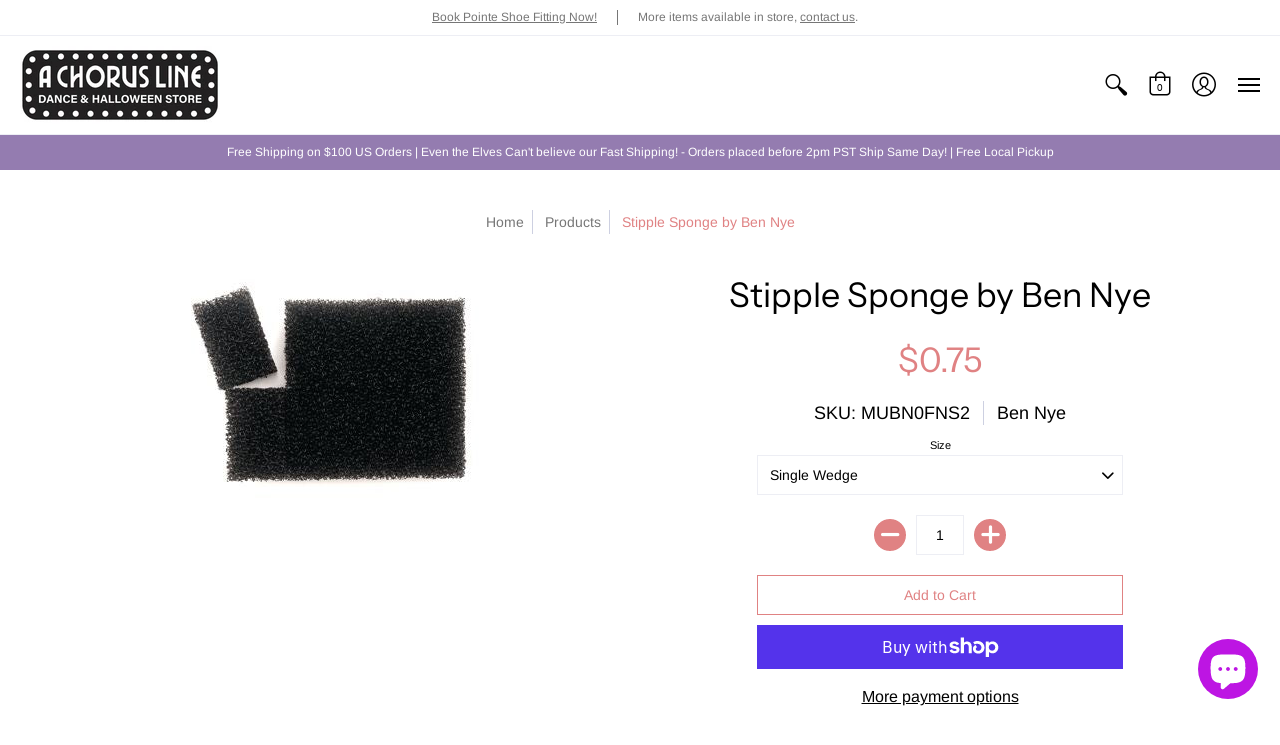

--- FILE ---
content_type: text/html; charset=utf-8
request_url: https://www.achorusline.net/products/nylon-fine-stipple-sponge-8-sections-by-ben-nye
body_size: 47722
content:
<!doctype html>
<html lang="en" class="fonts-loading">
  <head>
    <meta charset="utf-8">
<meta http-equiv="X-UA-Compatible" content="IE=edge,chrome=1">
<meta name="viewport" content="width=device-width,initial-scale=1.0,maximum-scale=1">
<meta name="theme-color" content="#e08283">
<title>Stipple Sponge by Ben Nye | A Chorus Line</title> 

<link rel="canonical" href="https://www.achorusline.net/products/nylon-fine-stipple-sponge-8-sections-by-ben-nye" />


<meta name="description" content="Create beard stipple, bruising, road rash, blood effects and texture. Disposable. ﻿Features: Fine pore texture in nylon Choose 1 wedge or a large wedge that breaks into 8 sections" />


<link rel="shortcut icon" href="//www.achorusline.net/cdn/shop/files/2020-08-11_32x32.png?v=1613753461" type="image/png">


<!-- https://stackoverflow.com/questions/32759272/how-to-load-css-asynchronously -->
<link href="//www.achorusline.net/cdn/shop/t/3/assets/theme-initial.scss.css?v=100989274086130590381590523148" rel="stylesheet" type="text/css" media="screen">
<link rel="preload" href="//www.achorusline.net/cdn/shop/t/3/assets/theme.scss.css?v=62144283328638882781761949552" as="style">
<link rel="stylesheet" href="//www.achorusline.net/cdn/shop/t/3/assets/theme.scss.css?v=62144283328638882781761949552" media="print" onload="this.media='all'">
<noscript><link href="//www.achorusline.net/cdn/shop/t/3/assets/theme.scss.css?v=62144283328638882781761949552" rel="stylesheet" type="text/css" media="screen"></noscript>

<script>
var pReady = [], $ = function(f) {pReady.push(f)}, theme = {};
window.themeInfo = {name: "Avenue"};
window.theme = window.theme || {};
theme.moneyFormat = "${{amount}}";
theme.routes_cart_url = "\/cart";
theme.routes_all_products_collection_url = "\/collections\/all";
theme.routes_search_url = "\/search";
theme.routes_product_recommendations_url = "\/recommendations\/products";
theme.language = {collections_general_update_cart: "Update Cart",collections_general_update_cart_message: "There are products in your cart.",collections_general_update_cart_label_message: "In the cart",collections_general_open: "Open",collections_sidebar_less: "- Less",collections_sidebar_more: "+ More",contact_form_send: "Send",layout_general_next: "Next",layout_general_unavailable: "Not Applicable",products_general_inv_msg_1: "Only",products_general_inv_msg_2: "left!",products_general_per: " per ",products_product_add_to_cart: "Add to Cart",products_product_ajax_adding: "Adding...",products_product_ajax_added: "Added to cart!",products_product_ajax_thanks: "Thank you!",products_product_ajax_updated: "Cart updated!",products_product_ajax_view: "View cart",products_product_available: "Available Now!",products_product_disabled_add_to_cart: "Unavailable",products_product_free: "Free",products_product_sku: "SKU: ",products_product_sold_out: "Sold Out",products_product_savings: "Save",general_search_see_results: "See all results",general_validation_loading: "Loading",general_validation_error: "Error",general_validation_required: "This field is required",general_validation_fix_field: "Please fix this field",general_validation_valid_email: "Please enter a valid email address",general_validation_valid_url: "Please enter a valid URL",general_validation_valid_date: "Please enter a valid date",general_validation_valid_iso: "Please enter a valid date (ISO)",general_validation_valid_number: "Please enter a valid number",general_validation_only_digits: "Please enter only digits",general_validation_same_value: "Please enter the same value again",general_validation_characters_exceed: "Characters cannot exceed",general_validation_characters_min: "Minimum character count is",general_validation_characters_range: "Character range is",general_validation_value_less: "Value must be less than or equal to",general_validation_value_greater: "Value must be greater than or equal to",general_validation_value_range: "Value range is",general_validation_multiple: "Please enter a multiple of"};
</script>

<script async src="//www.achorusline.net/cdn/shop/t/3/assets/script-initial.js?v=55738552683504843911591115408"></script>
<script defer src="//www.achorusline.net/cdn/shop/t/3/assets/script-jquery.js?v=108543903653503036951591115408"></script>
<script defer src="//www.achorusline.net/cdn/shop/t/3/assets/script-min.js?v=14272776301410543181590672495"></script>

 








<meta property="og:site_name" content="A Chorus Line">
<meta property="og:url" content="https://www.achorusline.net/products/nylon-fine-stipple-sponge-8-sections-by-ben-nye">
<meta property="og:title" content="Stipple Sponge by Ben Nye">
<meta property="og:type" content="product">
<meta property="og:description" content="Create beard stipple, bruising, road rash, blood effects and texture. Disposable. ﻿Features: Fine pore texture in nylon Choose 1 wedge or a large wedge that breaks into 8 sections">

<meta property="og:price:amount" content="0.75">
<meta property="og:price:currency" content="USD">


<meta property="og:image" content="http://www.achorusline.net/cdn/shop/products/MUBN0FNS1_1200x1200.jpg?v=1598737290">
<meta property="og:image:width" content="330">
<meta property="og:image:height" content="230">

<meta property="og:image:secure_url" content="https://www.achorusline.net/cdn/shop/products/MUBN0FNS1_1200x1200.jpg?v=1598737290">


<meta name="twitter:card" content="summary_large_image">
<meta name="twitter:title" content="Stipple Sponge by Ben Nye">
<meta name="twitter:description" content="Create beard stipple, bruising, road rash, blood effects and texture. Disposable. ﻿Features: Fine pore texture in nylon Choose 1 wedge or a large wedge that breaks into 8 sections">

<noscript><style>body{margin-bottom:50px;}.container,.background-cover,.background-overlay,.featured-image{position:relative;}.header{opacity:1;filter:alpha(opacity=100);}.responsiveMenu li:hover > ul{left:0!important}.no-js-hide{display:none!important}.no-js.hidden{display:block!important}.no-js-bg{left:0;position:absolute;top:0;width:100%;}img.lazywidth{width:auto;}</style></noscript>    
    <script>window.performance && window.performance.mark && window.performance.mark('shopify.content_for_header.start');</script><meta name="google-site-verification" content="cA44VDZ-R1bpWKthFCR0yJMQFUiXc4rnivAIEZXJWc0">
<meta id="shopify-digital-wallet" name="shopify-digital-wallet" content="/27183153267/digital_wallets/dialog">
<meta name="shopify-checkout-api-token" content="a101c2e0710def0101f7761be7b1e7ca">
<meta id="in-context-paypal-metadata" data-shop-id="27183153267" data-venmo-supported="false" data-environment="production" data-locale="en_US" data-paypal-v4="true" data-currency="USD">
<link rel="alternate" hreflang="x-default" href="https://www.achorusline.net/products/nylon-fine-stipple-sponge-8-sections-by-ben-nye">
<link rel="alternate" hreflang="en" href="https://www.achorusline.net/products/nylon-fine-stipple-sponge-8-sections-by-ben-nye">
<link rel="alternate" hreflang="es" href="https://www.achorusline.net/es/products/nylon-fine-stipple-sponge-8-sections-by-ben-nye">
<link rel="alternate" type="application/json+oembed" href="https://www.achorusline.net/products/nylon-fine-stipple-sponge-8-sections-by-ben-nye.oembed">
<script async="async" src="/checkouts/internal/preloads.js?locale=en-US"></script>
<link rel="preconnect" href="https://shop.app" crossorigin="anonymous">
<script async="async" src="https://shop.app/checkouts/internal/preloads.js?locale=en-US&shop_id=27183153267" crossorigin="anonymous"></script>
<script id="apple-pay-shop-capabilities" type="application/json">{"shopId":27183153267,"countryCode":"US","currencyCode":"USD","merchantCapabilities":["supports3DS"],"merchantId":"gid:\/\/shopify\/Shop\/27183153267","merchantName":"A Chorus Line","requiredBillingContactFields":["postalAddress","email","phone"],"requiredShippingContactFields":["postalAddress","email","phone"],"shippingType":"shipping","supportedNetworks":["visa","masterCard","amex","discover","elo","jcb"],"total":{"type":"pending","label":"A Chorus Line","amount":"1.00"},"shopifyPaymentsEnabled":true,"supportsSubscriptions":true}</script>
<script id="shopify-features" type="application/json">{"accessToken":"a101c2e0710def0101f7761be7b1e7ca","betas":["rich-media-storefront-analytics"],"domain":"www.achorusline.net","predictiveSearch":true,"shopId":27183153267,"locale":"en"}</script>
<script>var Shopify = Shopify || {};
Shopify.shop = "a-chorus-line-store.myshopify.com";
Shopify.locale = "en";
Shopify.currency = {"active":"USD","rate":"1.0"};
Shopify.country = "US";
Shopify.theme = {"name":"Avenue","id":80834822259,"schema_name":"Avenue","schema_version":"1.4.8","theme_store_id":865,"role":"main"};
Shopify.theme.handle = "null";
Shopify.theme.style = {"id":null,"handle":null};
Shopify.cdnHost = "www.achorusline.net/cdn";
Shopify.routes = Shopify.routes || {};
Shopify.routes.root = "/";</script>
<script type="module">!function(o){(o.Shopify=o.Shopify||{}).modules=!0}(window);</script>
<script>!function(o){function n(){var o=[];function n(){o.push(Array.prototype.slice.apply(arguments))}return n.q=o,n}var t=o.Shopify=o.Shopify||{};t.loadFeatures=n(),t.autoloadFeatures=n()}(window);</script>
<script>
  window.ShopifyPay = window.ShopifyPay || {};
  window.ShopifyPay.apiHost = "shop.app\/pay";
  window.ShopifyPay.redirectState = null;
</script>
<script id="shop-js-analytics" type="application/json">{"pageType":"product"}</script>
<script defer="defer" async type="module" src="//www.achorusline.net/cdn/shopifycloud/shop-js/modules/v2/client.init-shop-cart-sync_IZsNAliE.en.esm.js"></script>
<script defer="defer" async type="module" src="//www.achorusline.net/cdn/shopifycloud/shop-js/modules/v2/chunk.common_0OUaOowp.esm.js"></script>
<script type="module">
  await import("//www.achorusline.net/cdn/shopifycloud/shop-js/modules/v2/client.init-shop-cart-sync_IZsNAliE.en.esm.js");
await import("//www.achorusline.net/cdn/shopifycloud/shop-js/modules/v2/chunk.common_0OUaOowp.esm.js");

  window.Shopify.SignInWithShop?.initShopCartSync?.({"fedCMEnabled":true,"windoidEnabled":true});

</script>
<script>
  window.Shopify = window.Shopify || {};
  if (!window.Shopify.featureAssets) window.Shopify.featureAssets = {};
  window.Shopify.featureAssets['shop-js'] = {"shop-cart-sync":["modules/v2/client.shop-cart-sync_DLOhI_0X.en.esm.js","modules/v2/chunk.common_0OUaOowp.esm.js"],"init-fed-cm":["modules/v2/client.init-fed-cm_C6YtU0w6.en.esm.js","modules/v2/chunk.common_0OUaOowp.esm.js"],"shop-button":["modules/v2/client.shop-button_BCMx7GTG.en.esm.js","modules/v2/chunk.common_0OUaOowp.esm.js"],"shop-cash-offers":["modules/v2/client.shop-cash-offers_BT26qb5j.en.esm.js","modules/v2/chunk.common_0OUaOowp.esm.js","modules/v2/chunk.modal_CGo_dVj3.esm.js"],"init-windoid":["modules/v2/client.init-windoid_B9PkRMql.en.esm.js","modules/v2/chunk.common_0OUaOowp.esm.js"],"init-shop-email-lookup-coordinator":["modules/v2/client.init-shop-email-lookup-coordinator_DZkqjsbU.en.esm.js","modules/v2/chunk.common_0OUaOowp.esm.js"],"shop-toast-manager":["modules/v2/client.shop-toast-manager_Di2EnuM7.en.esm.js","modules/v2/chunk.common_0OUaOowp.esm.js"],"shop-login-button":["modules/v2/client.shop-login-button_BtqW_SIO.en.esm.js","modules/v2/chunk.common_0OUaOowp.esm.js","modules/v2/chunk.modal_CGo_dVj3.esm.js"],"avatar":["modules/v2/client.avatar_BTnouDA3.en.esm.js"],"pay-button":["modules/v2/client.pay-button_CWa-C9R1.en.esm.js","modules/v2/chunk.common_0OUaOowp.esm.js"],"init-shop-cart-sync":["modules/v2/client.init-shop-cart-sync_IZsNAliE.en.esm.js","modules/v2/chunk.common_0OUaOowp.esm.js"],"init-customer-accounts":["modules/v2/client.init-customer-accounts_DenGwJTU.en.esm.js","modules/v2/client.shop-login-button_BtqW_SIO.en.esm.js","modules/v2/chunk.common_0OUaOowp.esm.js","modules/v2/chunk.modal_CGo_dVj3.esm.js"],"init-shop-for-new-customer-accounts":["modules/v2/client.init-shop-for-new-customer-accounts_JdHXxpS9.en.esm.js","modules/v2/client.shop-login-button_BtqW_SIO.en.esm.js","modules/v2/chunk.common_0OUaOowp.esm.js","modules/v2/chunk.modal_CGo_dVj3.esm.js"],"init-customer-accounts-sign-up":["modules/v2/client.init-customer-accounts-sign-up_D6__K_p8.en.esm.js","modules/v2/client.shop-login-button_BtqW_SIO.en.esm.js","modules/v2/chunk.common_0OUaOowp.esm.js","modules/v2/chunk.modal_CGo_dVj3.esm.js"],"checkout-modal":["modules/v2/client.checkout-modal_C_ZQDY6s.en.esm.js","modules/v2/chunk.common_0OUaOowp.esm.js","modules/v2/chunk.modal_CGo_dVj3.esm.js"],"shop-follow-button":["modules/v2/client.shop-follow-button_XetIsj8l.en.esm.js","modules/v2/chunk.common_0OUaOowp.esm.js","modules/v2/chunk.modal_CGo_dVj3.esm.js"],"lead-capture":["modules/v2/client.lead-capture_DvA72MRN.en.esm.js","modules/v2/chunk.common_0OUaOowp.esm.js","modules/v2/chunk.modal_CGo_dVj3.esm.js"],"shop-login":["modules/v2/client.shop-login_ClXNxyh6.en.esm.js","modules/v2/chunk.common_0OUaOowp.esm.js","modules/v2/chunk.modal_CGo_dVj3.esm.js"],"payment-terms":["modules/v2/client.payment-terms_CNlwjfZz.en.esm.js","modules/v2/chunk.common_0OUaOowp.esm.js","modules/v2/chunk.modal_CGo_dVj3.esm.js"]};
</script>
<script id="__st">var __st={"a":27183153267,"offset":-28800,"reqid":"47a237b9-d9e4-4cb9-82e6-7f46ae8ec819-1768556754","pageurl":"www.achorusline.net\/products\/nylon-fine-stipple-sponge-8-sections-by-ben-nye","u":"95a69430f710","p":"product","rtyp":"product","rid":4576349978739};</script>
<script>window.ShopifyPaypalV4VisibilityTracking = true;</script>
<script id="captcha-bootstrap">!function(){'use strict';const t='contact',e='account',n='new_comment',o=[[t,t],['blogs',n],['comments',n],[t,'customer']],c=[[e,'customer_login'],[e,'guest_login'],[e,'recover_customer_password'],[e,'create_customer']],r=t=>t.map((([t,e])=>`form[action*='/${t}']:not([data-nocaptcha='true']) input[name='form_type'][value='${e}']`)).join(','),a=t=>()=>t?[...document.querySelectorAll(t)].map((t=>t.form)):[];function s(){const t=[...o],e=r(t);return a(e)}const i='password',u='form_key',d=['recaptcha-v3-token','g-recaptcha-response','h-captcha-response',i],f=()=>{try{return window.sessionStorage}catch{return}},m='__shopify_v',_=t=>t.elements[u];function p(t,e,n=!1){try{const o=window.sessionStorage,c=JSON.parse(o.getItem(e)),{data:r}=function(t){const{data:e,action:n}=t;return t[m]||n?{data:e,action:n}:{data:t,action:n}}(c);for(const[e,n]of Object.entries(r))t.elements[e]&&(t.elements[e].value=n);n&&o.removeItem(e)}catch(o){console.error('form repopulation failed',{error:o})}}const l='form_type',E='cptcha';function T(t){t.dataset[E]=!0}const w=window,h=w.document,L='Shopify',v='ce_forms',y='captcha';let A=!1;((t,e)=>{const n=(g='f06e6c50-85a8-45c8-87d0-21a2b65856fe',I='https://cdn.shopify.com/shopifycloud/storefront-forms-hcaptcha/ce_storefront_forms_captcha_hcaptcha.v1.5.2.iife.js',D={infoText:'Protected by hCaptcha',privacyText:'Privacy',termsText:'Terms'},(t,e,n)=>{const o=w[L][v],c=o.bindForm;if(c)return c(t,g,e,D).then(n);var r;o.q.push([[t,g,e,D],n]),r=I,A||(h.body.append(Object.assign(h.createElement('script'),{id:'captcha-provider',async:!0,src:r})),A=!0)});var g,I,D;w[L]=w[L]||{},w[L][v]=w[L][v]||{},w[L][v].q=[],w[L][y]=w[L][y]||{},w[L][y].protect=function(t,e){n(t,void 0,e),T(t)},Object.freeze(w[L][y]),function(t,e,n,w,h,L){const[v,y,A,g]=function(t,e,n){const i=e?o:[],u=t?c:[],d=[...i,...u],f=r(d),m=r(i),_=r(d.filter((([t,e])=>n.includes(e))));return[a(f),a(m),a(_),s()]}(w,h,L),I=t=>{const e=t.target;return e instanceof HTMLFormElement?e:e&&e.form},D=t=>v().includes(t);t.addEventListener('submit',(t=>{const e=I(t);if(!e)return;const n=D(e)&&!e.dataset.hcaptchaBound&&!e.dataset.recaptchaBound,o=_(e),c=g().includes(e)&&(!o||!o.value);(n||c)&&t.preventDefault(),c&&!n&&(function(t){try{if(!f())return;!function(t){const e=f();if(!e)return;const n=_(t);if(!n)return;const o=n.value;o&&e.removeItem(o)}(t);const e=Array.from(Array(32),(()=>Math.random().toString(36)[2])).join('');!function(t,e){_(t)||t.append(Object.assign(document.createElement('input'),{type:'hidden',name:u})),t.elements[u].value=e}(t,e),function(t,e){const n=f();if(!n)return;const o=[...t.querySelectorAll(`input[type='${i}']`)].map((({name:t})=>t)),c=[...d,...o],r={};for(const[a,s]of new FormData(t).entries())c.includes(a)||(r[a]=s);n.setItem(e,JSON.stringify({[m]:1,action:t.action,data:r}))}(t,e)}catch(e){console.error('failed to persist form',e)}}(e),e.submit())}));const S=(t,e)=>{t&&!t.dataset[E]&&(n(t,e.some((e=>e===t))),T(t))};for(const o of['focusin','change'])t.addEventListener(o,(t=>{const e=I(t);D(e)&&S(e,y())}));const B=e.get('form_key'),M=e.get(l),P=B&&M;t.addEventListener('DOMContentLoaded',(()=>{const t=y();if(P)for(const e of t)e.elements[l].value===M&&p(e,B);[...new Set([...A(),...v().filter((t=>'true'===t.dataset.shopifyCaptcha))])].forEach((e=>S(e,t)))}))}(h,new URLSearchParams(w.location.search),n,t,e,['guest_login'])})(!0,!0)}();</script>
<script integrity="sha256-4kQ18oKyAcykRKYeNunJcIwy7WH5gtpwJnB7kiuLZ1E=" data-source-attribution="shopify.loadfeatures" defer="defer" src="//www.achorusline.net/cdn/shopifycloud/storefront/assets/storefront/load_feature-a0a9edcb.js" crossorigin="anonymous"></script>
<script crossorigin="anonymous" defer="defer" src="//www.achorusline.net/cdn/shopifycloud/storefront/assets/shopify_pay/storefront-65b4c6d7.js?v=20250812"></script>
<script data-source-attribution="shopify.dynamic_checkout.dynamic.init">var Shopify=Shopify||{};Shopify.PaymentButton=Shopify.PaymentButton||{isStorefrontPortableWallets:!0,init:function(){window.Shopify.PaymentButton.init=function(){};var t=document.createElement("script");t.src="https://www.achorusline.net/cdn/shopifycloud/portable-wallets/latest/portable-wallets.en.js",t.type="module",document.head.appendChild(t)}};
</script>
<script data-source-attribution="shopify.dynamic_checkout.buyer_consent">
  function portableWalletsHideBuyerConsent(e){var t=document.getElementById("shopify-buyer-consent"),n=document.getElementById("shopify-subscription-policy-button");t&&n&&(t.classList.add("hidden"),t.setAttribute("aria-hidden","true"),n.removeEventListener("click",e))}function portableWalletsShowBuyerConsent(e){var t=document.getElementById("shopify-buyer-consent"),n=document.getElementById("shopify-subscription-policy-button");t&&n&&(t.classList.remove("hidden"),t.removeAttribute("aria-hidden"),n.addEventListener("click",e))}window.Shopify?.PaymentButton&&(window.Shopify.PaymentButton.hideBuyerConsent=portableWalletsHideBuyerConsent,window.Shopify.PaymentButton.showBuyerConsent=portableWalletsShowBuyerConsent);
</script>
<script>
  function portableWalletsCleanup(e){e&&e.src&&console.error("Failed to load portable wallets script "+e.src);var t=document.querySelectorAll("shopify-accelerated-checkout .shopify-payment-button__skeleton, shopify-accelerated-checkout-cart .wallet-cart-button__skeleton"),e=document.getElementById("shopify-buyer-consent");for(let e=0;e<t.length;e++)t[e].remove();e&&e.remove()}function portableWalletsNotLoadedAsModule(e){e instanceof ErrorEvent&&"string"==typeof e.message&&e.message.includes("import.meta")&&"string"==typeof e.filename&&e.filename.includes("portable-wallets")&&(window.removeEventListener("error",portableWalletsNotLoadedAsModule),window.Shopify.PaymentButton.failedToLoad=e,"loading"===document.readyState?document.addEventListener("DOMContentLoaded",window.Shopify.PaymentButton.init):window.Shopify.PaymentButton.init())}window.addEventListener("error",portableWalletsNotLoadedAsModule);
</script>

<script type="module" src="https://www.achorusline.net/cdn/shopifycloud/portable-wallets/latest/portable-wallets.en.js" onError="portableWalletsCleanup(this)" crossorigin="anonymous"></script>
<script nomodule>
  document.addEventListener("DOMContentLoaded", portableWalletsCleanup);
</script>

<link id="shopify-accelerated-checkout-styles" rel="stylesheet" media="screen" href="https://www.achorusline.net/cdn/shopifycloud/portable-wallets/latest/accelerated-checkout-backwards-compat.css" crossorigin="anonymous">
<style id="shopify-accelerated-checkout-cart">
        #shopify-buyer-consent {
  margin-top: 1em;
  display: inline-block;
  width: 100%;
}

#shopify-buyer-consent.hidden {
  display: none;
}

#shopify-subscription-policy-button {
  background: none;
  border: none;
  padding: 0;
  text-decoration: underline;
  font-size: inherit;
  cursor: pointer;
}

#shopify-subscription-policy-button::before {
  box-shadow: none;
}

      </style>

<script>window.performance && window.performance.mark && window.performance.mark('shopify.content_for_header.end');</script><script id="shop-promise-product" type="application/json">
  {
    "productId": "4576349978739",
    "variantId": "39403443683443"
  }
</script>
<script id="shop-promise-features" type="application/json">
  {
    "supportedPromiseBrands": ["shop_promise"],
    "f_b9ba94d16a7d18ccd91d68be01e37df6": false,
    "f_d6a5ed9e446fe634f81a0afc12242e13": true,
    "f_85e460659f2e1fdd04f763b1587427a4": false
  }
</script>
<script fetchpriority="high" defer="defer" src="https://www.achorusline.net/cdn/shopifycloud/shop-promise-pdp/prod/shop_promise_pdp.js?v=1" data-source-attribution="shopify.shop-promise-pdp" crossorigin="anonymous"></script>

  <script type="text/javascript">
  window.moneyFormat = '${{amount}}';
  var tpbAppUrl = 'https://booking.tipo.io';
  // var tpbAppUrl = 'http://localhost/bookingdevUpdate/public';
  var tpbShopId = '7741';
  var tpbShopPlan = 'BETA';
  var tpbUrlShop = 'a-chorus-line-store.myshopify.com';
  var tpbDomainShop = 'www.achorusline.net';
  var tpbProductId = '4576349978739';
  var tpbCustomer = {
      id: '',
      email:'',
      first_name:'',
      last_name:'',
  };
  var tpbCustomerId = 0;
    
  var tpbProduct = {"id":4576349978739,"title":"Stipple Sponge by Ben Nye","handle":"nylon-fine-stipple-sponge-8-sections-by-ben-nye","description":"\u003cstyle type=\"text\/css\"\u003e\u003c!--\ntd {border: 1px solid #ccc;}br {mso-data-placement:same-cell;}\n--\u003e\u003c\/style\u003e\n\u003cp\u003e\u003cspan data-sheets-userformat='{\"2\":6913,\"3\":{\"1\":0},\"11\":3,\"12\":0,\"14\":[null,2,0],\"15\":\"Calibri\"}' data-sheets-value='{\"1\":2,\"2\":\"Create beard stipple, bruising, road rash, blood effects and texture. Eight sections per die-cut block. Disposable.\"}'\u003eCreate beard stipple, bruising, road rash, blood effects and texture. Disposable.\u003c\/span\u003e\u003c\/p\u003e\n\u003cp\u003e\u003cspan style=\"text-decoration: underline;\"\u003e\u003cstrong\u003e﻿Features:\u003c\/strong\u003e\u003c\/span\u003e\u003c\/p\u003e\n\u003cul\u003e\n\u003cli style=\"font-weight: 400;\"\u003e\u003cspan style=\"font-weight: 400;\"\u003eFine pore texture in nylon\u003c\/span\u003e\u003c\/li\u003e\n\u003cli style=\"font-weight: 400;\"\u003e\u003cspan style=\"font-weight: 400;\"\u003eChoose 1 wedge or a large wedge that breaks into 8 sections\u003c\/span\u003e\u003c\/li\u003e\n\u003c\/ul\u003e","published_at":"2020-08-29T14:41:31-07:00","created_at":"2020-08-29T14:41:29-07:00","vendor":"Ben Nye","type":"Makeup Basics","tags":["BENNYEMAKEUP","Blood \u0026 Blood Effects","FNS-1","Makeup Basics","Sponges"],"price":75,"price_min":75,"price_max":395,"available":true,"price_varies":true,"compare_at_price":null,"compare_at_price_min":0,"compare_at_price_max":0,"compare_at_price_varies":false,"variants":[{"id":39403443683443,"title":"Single Wedge","option1":"Single Wedge","option2":null,"option3":null,"sku":"MUBN0FNS2","requires_shipping":true,"taxable":true,"featured_image":{"id":15100413739123,"product_id":4576349978739,"position":1,"created_at":"2020-08-29T14:41:30-07:00","updated_at":"2020-08-29T14:41:30-07:00","alt":null,"width":330,"height":230,"src":"\/\/www.achorusline.net\/cdn\/shop\/products\/MUBN0FNS1.jpg?v=1598737290","variant_ids":[39403443650675,39403443683443]},"available":true,"name":"Stipple Sponge by Ben Nye - Single Wedge","public_title":"Single Wedge","options":["Single Wedge"],"price":75,"weight":0,"compare_at_price":null,"inventory_management":"shopify","barcode":"43683443","featured_media":{"alt":null,"id":7273853943923,"position":1,"preview_image":{"aspect_ratio":1.435,"height":230,"width":330,"src":"\/\/www.achorusline.net\/cdn\/shop\/products\/MUBN0FNS1.jpg?v=1598737290"}},"requires_selling_plan":false,"selling_plan_allocations":[]},{"id":39403443650675,"title":"8 Wedge Pack","option1":"8 Wedge Pack","option2":null,"option3":null,"sku":"MUBN0FNS1","requires_shipping":true,"taxable":true,"featured_image":{"id":15100413739123,"product_id":4576349978739,"position":1,"created_at":"2020-08-29T14:41:30-07:00","updated_at":"2020-08-29T14:41:30-07:00","alt":null,"width":330,"height":230,"src":"\/\/www.achorusline.net\/cdn\/shop\/products\/MUBN0FNS1.jpg?v=1598737290","variant_ids":[39403443650675,39403443683443]},"available":true,"name":"Stipple Sponge by Ben Nye - 8 Wedge Pack","public_title":"8 Wedge Pack","options":["8 Wedge Pack"],"price":395,"weight":0,"compare_at_price":null,"inventory_management":"shopify","barcode":"784779023322","featured_media":{"alt":null,"id":7273853943923,"position":1,"preview_image":{"aspect_ratio":1.435,"height":230,"width":330,"src":"\/\/www.achorusline.net\/cdn\/shop\/products\/MUBN0FNS1.jpg?v=1598737290"}},"requires_selling_plan":false,"selling_plan_allocations":[]}],"images":["\/\/www.achorusline.net\/cdn\/shop\/products\/MUBN0FNS1.jpg?v=1598737290"],"featured_image":"\/\/www.achorusline.net\/cdn\/shop\/products\/MUBN0FNS1.jpg?v=1598737290","options":["Size"],"media":[{"alt":null,"id":7273853943923,"position":1,"preview_image":{"aspect_ratio":1.435,"height":230,"width":330,"src":"\/\/www.achorusline.net\/cdn\/shop\/products\/MUBN0FNS1.jpg?v=1598737290"},"aspect_ratio":1.435,"height":230,"media_type":"image","src":"\/\/www.achorusline.net\/cdn\/shop\/products\/MUBN0FNS1.jpg?v=1598737290","width":330}],"requires_selling_plan":false,"selling_plan_groups":[],"content":"\u003cstyle type=\"text\/css\"\u003e\u003c!--\ntd {border: 1px solid #ccc;}br {mso-data-placement:same-cell;}\n--\u003e\u003c\/style\u003e\n\u003cp\u003e\u003cspan data-sheets-userformat='{\"2\":6913,\"3\":{\"1\":0},\"11\":3,\"12\":0,\"14\":[null,2,0],\"15\":\"Calibri\"}' data-sheets-value='{\"1\":2,\"2\":\"Create beard stipple, bruising, road rash, blood effects and texture. Eight sections per die-cut block. Disposable.\"}'\u003eCreate beard stipple, bruising, road rash, blood effects and texture. Disposable.\u003c\/span\u003e\u003c\/p\u003e\n\u003cp\u003e\u003cspan style=\"text-decoration: underline;\"\u003e\u003cstrong\u003e﻿Features:\u003c\/strong\u003e\u003c\/span\u003e\u003c\/p\u003e\n\u003cul\u003e\n\u003cli style=\"font-weight: 400;\"\u003e\u003cspan style=\"font-weight: 400;\"\u003eFine pore texture in nylon\u003c\/span\u003e\u003c\/li\u003e\n\u003cli style=\"font-weight: 400;\"\u003e\u003cspan style=\"font-weight: 400;\"\u003eChoose 1 wedge or a large wedge that breaks into 8 sections\u003c\/span\u003e\u003c\/li\u003e\n\u003c\/ul\u003e"};
  var tpbVariantId = false;

    var tpbSettings = {"general":{"hide_add_to_cart":"1","hide_buy_now":"1","redirect_url":null,"allow_bring_more":false,"confirm_to":"checkout","time_format":"24h","multipleEmployees":"0","multipleLocations":"0","formatDate":"YYYY-MM-DD","formatDateServe":"Y-m-d","formatDateTime":"YYYY-MM-DD HH:mm","formatTime":"HH:mm","weekStart":0,"available_time":{"work_hours":[{"periods":[{"startTime":"08:00","endTime":"16:00"}],"day":"MonDay"},{"periods":[{"startTime":"08:00","endTime":"16:00"}],"day":"Tuesday"},{"periods":[{"startTime":"08:00","endTime":"16:00"}],"day":"Wednesday"},{"periods":[{"startTime":"08:00","endTime":"16:00"}],"day":"Thursday"},{"periods":[{"startTime":"08:00","endTime":"16:00"}],"day":"Friday"},{"periods":[{"startTime":"08:00","endTime":"16:00"}],"day":"Saturday"},{"periods":[{"startTime":"08:00","endTime":"16:00"}],"day":"Sunday"}],"days_off":[],"special_days":[]}},"booking":{"font":"Arial","primary_color":"#9F89E8","cancel_button":"#fff","text_color":"#6370A7","calender_background_color":"#2b3360","calender_text_color":"#ffffff","day_off_color":"#a3a3a3","time_slot_color":"#414c89","time_slot_color_hover":"#313d88","selected_time_slot_color":"#ffd153","background_color_calendar":"#2b3360","background_image":"preset4.jpg","selected_day_color":"#9f89e8","time_slot_color_selected":"#ffd153","sortProduct":{"type":1,"sortProductAuto":"asc","sortProductManually":["4519446413427","4550228050035"]}},"translation":{"time_slot_no_available":"This slot is no longer available","languageDatepicker":"en-US","please_select":"Please select Training","training":"Training","trainer":"Trainer","bringing_anyone":"Bringing anyone with you?","num_of_additional":"Number of Additional People","date_and_time":"Pick date & time","continue":"Continue","total_price":"Total Price","confirm":"Confirm","cancel":"Cancel","thank_you":"Thank you! Your booking is completed","date":"Date","time":"Time","location":"Location","first_name":"First name","last_name":"Last name","phone":"Phone","email":"Email","address":"Address","address_2":"Address 2","status":"Status","country":"Country","quantity":"Quantity","product":"Pointe Shoe Fitting","product_placeholder":"Select your training","variant":"Variant","variant_placeholder":"Select your variant","location_placeholder":"Select your location","employee":"Trainer","employee_placeholder":"Select your trainer","back":"Back","payment":"Payment","datetime":"Date Time","duration":"Duration","you_can_only_bring":"You can only bring {number} people","not_available":"Selected training is currently not available.","is_required":"This field is required.","price":"Price","customDatePickerDays":"Sunday, Monday, Tuesday, Wednesday, Thursday, Friday, Saturday","customDatePickerDaysShort":"Sun, Mon, Tue, Wed, Thu, Fri, Sat","customDatePickerDaysMin":"Su, Mo, Tu, We, Th, Fr, Sa","customDatePickerMonths":"January, February, March, April, May, June, July, August, September, October, November, December","customDatePickerMonthsShort":"Jan, Feb, Mar, Apr, May, Jun, Jul, Aug, Sep, Oct, Nov, Dec","full_name":"Fullname","no_employee":"No trainer","no_location":"No location","export_file_isc":"Export to file isc","confirm_free_booking_successfully":"Thank for your booking . We'll get back to you shortly.","confirm_free_booking_unsuccessfully":"Whoops, looks like something went wrong.","duration_unit":"minutes"},"free_form":{"first_name":{"enable":true,"label":"First name","required":true},"last_name":{"enable":true,"label":"Last name","required":true},"email":{"label":"Email","required":true}},"languageDatepicker":{"days":["Sunday","Monday","Tuesday","Wednesday","Thursday","Friday","Saturday"],"daysShort":["Sun","Mon","Tue","Wed","Thu","Fri","Sat"],"daysMin":["Su","Mo","Tu","We","Th","Fr","Sa"],"months":["January","February","March","April","May","June","July","August","September","October","November","December"],"monthsShort":["Jan","Feb","Mar","Apr","May","Jun","Jul","Aug","Sep","Oct","Nov","Dec"]}}
  var checkPageProduct = false;
  
  checkPageProduct = true;
  

    var tpbBackground = 'https://booking.tipo.io/storage/background-image/preset4.jpg';
  
  var tpbTimeZoneShop = 'America/Los_Angeles';
  var tpbTimeZoneServer = 'UTC';

  var tpbConfigs = {
    products : [{"id":"4550228050035","title":"Pointe Shoe Fitting","handle":"pointe-shoe-fitting","capacity":{"type":"product","rule":"1"},"extra_filed_set_id":null,"note":null,"is_free":1,"duration":{"type":"product","rule":60},"location_ids":[9377]}],
    locations : [{"id":9377,"name":"Default location","employee_ids":[13432]}],
    employees : [{"id":13432,"first_name":"Any","last_name":"Trainer"}]
  }
</script>

<link href="//www.achorusline.net/cdn/shop/t/3/assets/tipo.booking.scss.css?v=153200107213738476881594834463" rel="stylesheet" type="text/css" media="all" /><script src='//www.achorusline.net/cdn/shop/t/3/assets/tipo.booking.js?v=105391956634507522221594834459' ></script>


  <script type="template/html" id="tpb-template_history-booking">
    <div class="tpb-header"><p>Booking History</p></div>
    <div class="tpb-list-history">
        <div class="tpb-sub-scroll">
            <p>< - - - - - ></p>
        </div>
        <div class="tpb-table-scroll">
            <table class="tpb-table">
                <thead class="tpb-table_thead">
                <tr>
                    {% if settings.general.multipleEmployees == '1' %}
                    <th class="tpb-column-scroll tpb-table_th-trainer" width="22%">{{settings.translation.employee}}
                    </th>
                    {% endif %}
                    {% if settings.general.multipleLocations == '1' %}
                    <th class="tpb-table_th-location" width="20%">{{settings.translation.location}}</th>
                    {% endif %}
                    <th class="tpb-table_th-services" width="20%">{{settings.translation.product}}</th>
                    <th class="tpb-table_th-time" width="12%">{{settings.translation.time}}</th>
                    <th class="tpb-table_th-payment" width="11%">{{settings.translation.payment}}</th>
                    <th class="tpb-table_th-status" width="10%">{{settings.translation.status}}</th>
                    <th class="tpb-table_th-view" width="5%"></th>
                </tr>
                </thead>
                <tbody class="tpb-table_tbody">
                {% for booking in bookings %}
                <tr>
                    {% if settings.general.multipleEmployees == '1' %}
                    <td class="tpb-column-scroll">
                        <div class="tpb-table_trainer">
                            <div class="tpb-table_avatar">
                                <img src={{ booking.employee.avatar }} alt="">
                            </div>
                            <div class="tpb-table_title">
                                <span class="tpb-context-table">{{ booking.employee.first_name }} {{ booking.employee.last_name}}</span>
                                <p class="tpb-table-sub">{{ booking.employee.email }}</p>
                            </div>
                        </div>
                    </td>
                    {% endif %}
                    {% if settings.general.multipleLocations == '1' %}
                    <td><span class="tpb-context-table">{{ booking.location.name }}</span></td>
                    {% endif %}
                    <td><span class="tpb-context-table">{{ booking.service.title }}</span></td>
                    <td>
              <span class="tpb-context-table tpb-context-table_time">
                <svg class="svg-icon" viewBox="0 0 20 20">
                  <path
                      d="M10.25,2.375c-4.212,0-7.625,3.413-7.625,7.625s3.413,7.625,7.625,7.625s7.625-3.413,7.625-7.625S14.462,2.375,10.25,2.375M10.651,16.811v-0.403c0-0.221-0.181-0.401-0.401-0.401s-0.401,0.181-0.401,0.401v0.403c-3.443-0.201-6.208-2.966-6.409-6.409h0.404c0.22,0,0.401-0.181,0.401-0.401S4.063,9.599,3.843,9.599H3.439C3.64,6.155,6.405,3.391,9.849,3.19v0.403c0,0.22,0.181,0.401,0.401,0.401s0.401-0.181,0.401-0.401V3.19c3.443,0.201,6.208,2.965,6.409,6.409h-0.404c-0.22,0-0.4,0.181-0.4,0.401s0.181,0.401,0.4,0.401h0.404C16.859,13.845,14.095,16.609,10.651,16.811 M12.662,12.412c-0.156,0.156-0.409,0.159-0.568,0l-2.127-2.129C9.986,10.302,9.849,10.192,9.849,10V5.184c0-0.221,0.181-0.401,0.401-0.401s0.401,0.181,0.401,0.401v4.651l2.011,2.008C12.818,12.001,12.818,12.256,12.662,12.412"></path>
                </svg>
                {{ booking.time_start }}
              </span>
                        <div class='tooltip'>
                            {{ booking.range_date_time }}
                        </div>
                    </td>
                    <td><p class="tpb-context-table">{{ booking.price | format_money : window.moneyFormat }}</p></td>
                    <td class="tpb-table_status"><span class="tpb-context-table tpb-context-table_status">{{ booking.status }}</span>
                    </td>
                    <td class="tpb-table_action">
              <span class="tpb-context-table">
                  <div class="tpb-wrapper-btnView">
                      <button class="tpb-btnView" data-index={{ forloop.index0 }}>
                      <svg class="svg-icon" viewBox="0 0 20 20">
                        <path
                            d="M10,6.978c-1.666,0-3.022,1.356-3.022,3.022S8.334,13.022,10,13.022s3.022-1.356,3.022-3.022S11.666,6.978,10,6.978M10,12.267c-1.25,0-2.267-1.017-2.267-2.267c0-1.25,1.016-2.267,2.267-2.267c1.251,0,2.267,1.016,2.267,2.267C12.267,11.25,11.251,12.267,10,12.267 M18.391,9.733l-1.624-1.639C14.966,6.279,12.563,5.278,10,5.278S5.034,6.279,3.234,8.094L1.609,9.733c-0.146,0.147-0.146,0.386,0,0.533l1.625,1.639c1.8,1.815,4.203,2.816,6.766,2.816s4.966-1.001,6.767-2.816l1.624-1.639C18.536,10.119,18.536,9.881,18.391,9.733 M16.229,11.373c-1.656,1.672-3.868,2.594-6.229,2.594s-4.573-0.922-6.23-2.594L2.41,10l1.36-1.374C5.427,6.955,7.639,6.033,10,6.033s4.573,0.922,6.229,2.593L17.59,10L16.229,11.373z"></path>
                      </svg>
                    </button>
                  </div>
              </span>
                    </td>
                </tr>
                {% endfor %}
                </tbody>
            </table>
        </div>
        <div class="tpb-wrapper-btnExport">
            <button class="tpb-btnExport" >
                <div class="tpb-btnExport-title">
                    <svg class="svg-icon" height="453pt" viewBox="0 -28 453.99791 453" width="453pt" xmlns="http://www.w3.org/2000/svg">
                        <path d="m345.375 3.410156c-2.863281-2.847656-7.160156-3.695312-10.890625-2.144531s-6.164063 5.195313-6.164063 9.234375v53.359375c-54.011718 2.148437-81.058593 24.539063-85.191406 28.261719-27.25 22.363281-45.855468 53.527344-52.613281 88.121094-3.378906 16.714843-3.984375 33.871093-1.785156 50.78125l.007812.058593c.019531.148438.042969.300781.066407.449219l2.125 12.214844c.714843 4.113281 3.914062 7.351562 8.019531 8.117187 4.109375.765625 8.257812-1.105469 10.40625-4.6875l6.367187-10.613281c19.5625-32.527344 43.941406-54.089844 72.46875-64.085938 12.867188-4.550781 26.5-6.546874 40.128906-5.882812v55.265625c0 4.046875 2.441407 7.699219 6.183594 9.242187 3.746094 1.546876 8.050782.679688 10.90625-2.191406l105.675782-106.210937c3.894531-3.914063 3.878906-10.246094-.035157-14.140625zm2.949219 194.214844v-40.027344c0-4.90625-3.5625-9.089844-8.410157-9.871094-8.554687-1.378906-31.371093-3.570312-58.335937 5.878907-28.765625 10.078125-53.652344 29.910156-74.148437 59.050781-.058594-9.574219.847656-19.132812 2.707031-28.527344 6.078125-30.730468 21.515625-56.542968 45.878906-76.710937.214844-.175781.417969-.359375.617187-.554688.699219-.648437 26.097657-23.578125 81.609376-23.164062h.074218c5.523438 0 10.003906-4.480469 10.007813-10.003907v-39.136718l81.535156 81.125zm0 0"/><path d="m417.351562 294.953125c-5.519531 0-10 4.476563-10 10v42.261719c-.015624 16.5625-13.4375 29.980468-30 30h-327.351562c-16.5625-.019532-29.980469-13.4375-30-30v-238.242188c.019531-16.5625 13.4375-29.980468 30-30h69.160156c5.523438 0 10-4.476562 10-10 0-5.523437-4.476562-10-10-10h-69.160156c-27.601562.03125-49.96875 22.398438-50 50v238.242188c.03125 27.601562 22.398438 49.96875 50 50h327.351562c27.601563-.03125 49.96875-22.398438 50-50v-42.261719c0-5.523437-4.476562-10-10-10zm0 0"/>
                    </svg>
                    <span class="tpb-btnExport-title_text">{% if settings.translation.export_file_isc %}{{settings.translation.export_file_isc}}{% else %}Export to file isc{% endif %}</span>
                </div>

            </button>
        </div>
    </div>

    <div class="copyright">
        <a href="//apps.shopify.com/partners/tipo" rel="nofollow" attribute target="_blank">Made by <span
            class="company">Tipo Appointment Booking</span></a>
    </div>
</script>
<script type="template/html" id="tpb-modal-control">
    <div id="tpb-modal" class="tpb-modal">

        <!-- Modal content -->
        <div class="tpb-modal-content">
            <span class="tpb-close">&times;</span>
            <div class="tpb-content"></div>
        </div>

    </div>
</script>
<script type="template/html" id="tpb-modal-detail">
    <div class="confirm">
        <div class="product-info">
            <div class="thumb"><img src="{{featured_image}}"/></div>
            <div class="title">{{product_title}}</div>
        </div>
        <div class="booking-info">
            {% if settings.general.multipleEmployees == '1' %}
            <div class="employee">
                <label>
                    <svg xmlns="http://www.w3.org/2000/svg" width="14" height="14" viewBox="0 0 14 14">
                        <g id="Group_141" data-name="Group 141" transform="translate(-236.8 -236.8)">
                            <path id="Path_1029" data-name="Path 1029"
                                  d="M236.8,243.8a7,7,0,1,0,7-7A7.009,7.009,0,0,0,236.8,243.8Zm2.926,4.795a19.261,19.261,0,0,1,2.182-1.275.457.457,0,0,0,.258-.413v-.879a.351.351,0,0,0-.049-.178,2.993,2.993,0,0,1-.364-1.074.348.348,0,0,0-.253-.284,1.907,1.907,0,0,1-.255-.626,1.58,1.58,0,0,1-.089-.583.352.352,0,0,0,.33-.468,2,2,0,0,1-.049-1.2,2.324,2.324,0,0,1,.626-1.091,3,3,0,0,1,.591-.488l.012-.009a2.207,2.207,0,0,1,.554-.284h0a1.763,1.763,0,0,1,.5-.092,2.063,2.063,0,0,1,1.263.267,1.508,1.508,0,0,1,.571.517.354.354,0,0,0,.287.189.534.534,0,0,1,.3.213c.167.221.4.795.115,2.182a.35.35,0,0,0,.187.385,1.426,1.426,0,0,1-.084.608,2.192,2.192,0,0,1-.227.583.37.37,0,0,0-.183.023.355.355,0,0,0-.21.261,3.233,3.233,0,0,1-.267.862.354.354,0,0,0-.034.152v1.016a.454.454,0,0,0,.258.414,19.3,19.3,0,0,1,2.182,1.275,6.274,6.274,0,0,1-8.151-.006ZM243.8,237.5a6.293,6.293,0,0,1,4.6,10.6,20.091,20.091,0,0,0-2.257-1.341v-.786a3.679,3.679,0,0,0,.23-.681c.281-.106.479-.433.666-1.091.169-.6.155-1.022-.046-1.263a3.241,3.241,0,0,0-.284-2.527,1.224,1.224,0,0,0-.615-.448,2.252,2.252,0,0,0-.752-.654,2.748,2.748,0,0,0-1.66-.359,2.472,2.472,0,0,0-.677.129h0a2.923,2.923,0,0,0-.721.367,3.931,3.931,0,0,0-.718.592,2.976,2.976,0,0,0-.8,1.407,2.68,2.68,0,0,0-.031,1.252.526.526,0,0,0-.106.1c-.207.25-.224.649-.052,1.261a1.96,1.96,0,0,0,.522,1.013,3.692,3.692,0,0,0,.371,1.051v.637a20.276,20.276,0,0,0-2.257,1.341,6.291,6.291,0,0,1,4.594-10.6Z"
                                  fill="#6370a7"/>
                        </g>
                    </svg>
                    {{settings.translation.employee}}
                </label>
                <div class="value">{{employee}}</div>
            </div>
            {% endif %}
            <div class="date">
                <label>
                    <svg xmlns="http://www.w3.org/2000/svg" width="14" height="14" viewBox="0 0 14 14">
                        <path id="Union_1" data-name="Union 1"
                              d="M-4292.616-1014H-4306v-14h14v14Zm0-.616v-9.108h-12.768v9.108Zm0-9.723v-3.047h-12.768v3.047Zm-3.466,7.86v-2.252h2.253v2.252Zm.616-.615h1.02v-1.021h-1.02Zm-4.66.615v-2.252h2.252v2.252Zm.616-.615h1.021v-1.021h-1.021Zm-4.661.615v-2.252h2.253v2.252Zm.616-.615h1.02v-1.021h-1.02Zm7.474-2.733v-2.252h2.252v2.252Zm.615-.615h1.02v-1.021h-1.02Zm-4.66.615v-2.252h2.252v2.252Zm.616-.615h1.02v-1.021h-1.02Zm-4.661.615v-2.252h2.253v2.252Zm.616-.615h1.02v-1.021h-1.02Z"
                              transform="translate(4306 1028)" fill="#6370a7"/>
                    </svg>
                    {{settings.translation.date}}
                </label>
                <div class="value">{{date}}</div>
            </div>
            <div class="time">
                <label>
                    <svg xmlns="http://www.w3.org/2000/svg" width="14" height="14" viewBox="0 0 14 14">
                        <g id="Group_150" data-name="Group 150" transform="translate(-179.48 -179.48)">
                            <g id="Group_147" data-name="Group 147">
                                <g id="Group_146" data-name="Group 146">
                                    <path id="Path_1033" data-name="Path 1033"
                                          d="M186.48,179.48a7,7,0,1,0,7,7A7,7,0,0,0,186.48,179.48Zm.3,13.384v-1.231a.3.3,0,1,0-.6,0v1.231a6.4,6.4,0,0,1-6.084-6.084h1.231a.3.3,0,0,0,0-.6H180.1a6.4,6.4,0,0,1,6.084-6.084v1.231a.3.3,0,0,0,.6,0V180.1a6.4,6.4,0,0,1,6.084,6.084h-1.231a.3.3,0,1,0,0,.6h1.234A6.4,6.4,0,0,1,186.78,192.864Z"
                                          fill="#6370a7"/>
                                </g>
                            </g>
                            <g id="Group_149" data-name="Group 149">
                                <g id="Group_148" data-name="Group 148">
                                    <path id="Path_1034" data-name="Path 1034"
                                          d="M189.648,189.273l-2.868-2.916v-3.03a.3.3,0,0,0-.6,0v3.153a.3.3,0,0,0,.087.21l2.952,3a.3.3,0,1,0,.429-.42Z"
                                          fill="#6370a7"/>
                                </g>
                            </g>
                        </g>
                    </svg>
                    {{settings.translation.time}}
                </label>
                <div class="value">{{duration}}</div>
            </div>
            {% if settings.general.multipleLocations == '1' %}
            <div class="location">
                <label>
                    <svg xmlns="http://www.w3.org/2000/svg" width="12" height="14" viewBox="0 0 12 14">
                        <g id="Group_153" data-name="Group 153" transform="translate(-358.104 -220.4)">
                            <g id="Group_143" data-name="Group 143">
                                <path id="Path_1030" data-name="Path 1030"
                                      d="M364.1,223.19a2.933,2.933,0,1,0,3.1,2.93A3.023,3.023,0,0,0,364.1,223.19Zm0,5.155a2.229,2.229,0,1,1,2.36-2.225A2.3,2.3,0,0,1,364.1,228.345Z"
                                      fill="#6370a7"/>
                                <path id="Path_1031" data-name="Path 1031"
                                      d="M364.1,220.4c-.069,0-.142,0-.212,0a5.868,5.868,0,0,0-5.756,5.1,5.425,5.425,0,0,0,.079,1.612,1.617,1.617,0,0,0,.043.189,5.21,5.21,0,0,0,.4,1.112,15.808,15.808,0,0,0,4.9,5.8.9.9,0,0,0,1.1,0,15.828,15.828,0,0,0,4.9-5.786,5.338,5.338,0,0,0,.4-1.12c.018-.068.03-.126.04-.18a5.369,5.369,0,0,0,.109-1.074A5.851,5.851,0,0,0,364.1,220.4Zm5.157,6.608c0,.005-.009.054-.03.143a4.96,4.96,0,0,1-.358.994,15.113,15.113,0,0,1-4.69,5.528.125.125,0,0,1-.076.025.135.135,0,0,1-.076-.025,15.146,15.146,0,0,1-4.7-5.54,4.73,4.73,0,0,1-.355-.985c-.019-.075-.028-.12-.031-.135l0-.017a4.784,4.784,0,0,1-.07-1.423,5.277,5.277,0,0,1,10.482.484A4.844,4.844,0,0,1,369.256,227.008Z"
                                      fill="#6370a7"/>
                            </g>
                        </g>
                    </svg>
                    {{settings.translation.location}}
                </label>
                <div class="value">{{location}}</div>
            </div>
            {% endif %}
        </div>
        <div class="extra-fields">
            {% for field in extraFieldSets %}
            <div class="element">
                <label class="" for="{{ field.label }}">{{ field.label }}</label>
                <p>{{field.value}}</p>
            </div>

            {% endfor %}
        </div>
        <div class="subtotal">
            <div class="g-row bring">
                <div class="label">{{settings.translation.quantity}}</div>
                <div class="value">{{qty}}</div>
            </div>
            <div class="g-row price">
                <div class="label" data-price="{{total_price}}">{{settings.translation.total_price}}</div>
                <div class="value" data-qty="{{qty}}" data-total="{{total_price}}">{{ total_price | format_money :
                    window.moneyFormat }}
                </div>
            </div>
        </div>
    </div>
</script>

<script type="template/html" id="tpb-booking-form">
    <div class="tpb-box-wrapper">
        <div class="tpb-box">
            <div class="spinner">
                <div class="lds-ellipsis">
                    <div></div>
                    <div></div>
                    <div></div>
                    <div></div>
                </div>
            </div>
            <form class="tpb-form" novalidate>
                <div class="content" data-step="1">
                    <input type="hidden" class="timeSlots" value=""/>
                    <input type="hidden" class="shopId" name="shopId" value="{{tpbShopId}}"/>
                    <input type="hidden" class="duration" name="duration" value=""
                           data-label="{{settings.translation.duration}}"/>
                    <input type="hidden" class="datetime" name="datetime" value=""
                           data-label="{{settings.translation.datetime}}"/>
                    <textarea class="hidden extraFieldSets" style="display:none;"></textarea>
                    <div class="step1">
                        <div class="inner-step">
                            <h5>{{settings.translation.please_select}}</h5>
                            <div class="tpb-form-control product visible">
                                <label for="product">{{settings.translation.product}}</label>
                                {% if isProductPage %}
                                <input type="hidden" id="tpb-productId-input" data-handle="{{currentProducts.handle}}"
                                       name="productId" data-label="{{settings.translation.product}}"
                                       value="{{currentProducts.id}}"/>
                                <input type="text" id="tpb-productTitle-input" name="productTitle"
                                       value="{{currentProducts.title}}" readonly/>
                                {% else %}
                                <select class="slim-select tpb-select-product"
                                        placeholder="{{settings.translation.product_placeholder}}" name="productId"
                                        data-label="{{settings.translation.product}}">
                                    <option data-placeholder="true"></option>
                                    {% for product in products %}
                                    <option value="{{product.id}}" data-handle="{{product.handle}}">{{product.title}}
                                    </option>
                                    {% endfor %}
                                </select>
                                {% endif %}
                            </div>
                            <div class="tpb-form-control variant">
                                <div class="tpb-form-control-option tpb-option-1">
                                    <label for="option-1" class="tpb-label-option1"/>
                                    <select class="slim-select tpb-select-option tpb-select-option-1"
                                            placeholder="{{settings.translation.variant_placeholder}}" name="option1"
                                            data-label="option1">
                                        <option data-placeholder="true"/>
                                    </select>
                                </div>
                                <div class="tpb-form-control-option tpb-option-2">
                                    <label for="option-2" class="tpb-label-option2"/>
                                    <select class="slim-select tpb-select-option tpb-select-option-2"
                                            placeholder="{{settings.translation.variant_placeholder}}" name="option2"
                                            data-label="option2">
                                        <option data-placeholder="true"/>
                                    </select>
                                </div>
                                <div class="tpb-form-control-option tpb-option-3">
                                    <label for="option-3" class="tpb-label-option3"/>
                                    <select class="slim-select tpb-select-option tpb-select-option-3  "
                                            placeholder="{{settings.translation.variant_placeholder}}" name="option3"
                                            data-label="option3">
                                        <option data-placeholder="true"/>
                                    </select>
                                </div>

                            </div>
                            <div class="tpb-form-control location {% if settings.general.multipleLocations == '0' %}tbp-hidden{% endif %}">
                                <label>{{settings.translation.location}}</label>
                                <select class="slim-select tpb-select-location"
                                        placeholder="{{settings.translation.location_placeholder}}" name="locationId"
                                        data-label="{{settings.translation.location}}">
                                    <option data-placeholder="true"></option>
                                    {% for product in products %}
                                    <option value="{{product.id}}">{{product.title}}</option>
                                    {% endfor %}
                                </select>
                            </div>
                            <div class="tpb-form-control employee {% if settings.general.multipleEmployees == '0' %}tbp-hidden{% endif %}">
                                <label for="product">{{settings.translation.employee}}</label>
                                <select class="slim-select tpb-select-employee"
                                        placeholder="{{settings.translation.employee_placeholder}}" name="employeeId"
                                        data-label="{{settings.translation.employee}}">
                                    <option data-placeholder="true"></option>
                                    {% for product in products %}
                                    <option value="{{product.id}}">{{product.title}}</option>
                                    {% endfor %}
                                </select>
                            </div>
                            {% if settings.general.allow_bring_more == true %}
                            <div class="tpb-form-control visible">
                                <label class="inline" for="bring_qty">
                                    <span>{{settings.translation.bringing_anyone}}</span>
                                    <label class="switch">
                                        <input type="checkbox" class="bringToggle">
                                        <span class="slider round"></span>
                                    </label>
                                </label>
                            </div>
                            <div class="tpb-form-control bringQty">
                                <label for="product">{{settings.translation.num_of_additional}}</label>
                                <input class="bringQty-input" type="number" id="bring_qty" name="bring_qty"
                                       data-label="{{settings.translation.num_of_additional}}" value=0 min="1"/>
                                <p id="tpb-message-bring_qty"></p>
                            </div>
                            {% endif %}
                            <div class="tpb-form-control price" {% if tpbProduct.is_free == 0 %} style="display:none;" {% endif %}>
                                <p>{{settings.translation.price}}: <span class="tpb-text-price"/></p>
                            </div>
                            <div class="tpb-form-control booking-note">
                                <p></p>
                            </div>
                            <div class="action">
                                <button disabled type="button" class="continue-button c1">
                                    {{settings.translation.continue}}
                                </button>
                            </div>
                            <div class="tpb-message_not-available">
                                <div class="content">{{settings.translation.not_available}}</div>
                                <div class="dismiss">
                                    <svg viewBox="0 0 20 20" class="" focusable="false" aria-hidden="true">
                                        <path
                                            d="M11.414 10l4.293-4.293a.999.999 0 1 0-1.414-1.414L10 8.586 5.707 4.293a.999.999 0 1 0-1.414 1.414L8.586 10l-4.293 4.293a.999.999 0 1 0 1.414 1.414L10 11.414l4.293 4.293a.997.997 0 0 0 1.414 0 .999.999 0 0 0 0-1.414L11.414 10z"
                                            fill-rule="evenodd"></path>
                                    </svg>
                                </div>
                            </div>
                        </div>
                    </div>
                    <div class="step2">
                        <div class="inner-step">
                            <input type="hidden" name="date" class="date" data-label="{{settings.translation.date}}"/>
                            <div class="tpb-datepicker"></div>
                            <div class="timezone-note" >
                            	<div class="timezone-icon"><svg aria-hidden="true" focusable="false" data-prefix="fas" data-icon="globe-americas" class="svg-inline--fa fa-globe-americas fa-w-16" role="img" xmlns="http://www.w3.org/2000/svg" viewBox="0 0 496 512"><path fill="currentColor" d="M248 8C111.03 8 0 119.03 0 256s111.03 248 248 248 248-111.03 248-248S384.97 8 248 8zm82.29 357.6c-3.9 3.88-7.99 7.95-11.31 11.28-2.99 3-5.1 6.7-6.17 10.71-1.51 5.66-2.73 11.38-4.77 16.87l-17.39 46.85c-13.76 3-28 4.69-42.65 4.69v-27.38c1.69-12.62-7.64-36.26-22.63-51.25-6-6-9.37-14.14-9.37-22.63v-32.01c0-11.64-6.27-22.34-16.46-27.97-14.37-7.95-34.81-19.06-48.81-26.11-11.48-5.78-22.1-13.14-31.65-21.75l-.8-.72a114.792 114.792 0 0 1-18.06-20.74c-9.38-13.77-24.66-36.42-34.59-51.14 20.47-45.5 57.36-82.04 103.2-101.89l24.01 12.01C203.48 89.74 216 82.01 216 70.11v-11.3c7.99-1.29 16.12-2.11 24.39-2.42l28.3 28.3c6.25 6.25 6.25 16.38 0 22.63L264 112l-10.34 10.34c-3.12 3.12-3.12 8.19 0 11.31l4.69 4.69c3.12 3.12 3.12 8.19 0 11.31l-8 8a8.008 8.008 0 0 1-5.66 2.34h-8.99c-2.08 0-4.08.81-5.58 2.27l-9.92 9.65a8.008 8.008 0 0 0-1.58 9.31l15.59 31.19c2.66 5.32-1.21 11.58-7.15 11.58h-5.64c-1.93 0-3.79-.7-5.24-1.96l-9.28-8.06a16.017 16.017 0 0 0-15.55-3.1l-31.17 10.39a11.95 11.95 0 0 0-8.17 11.34c0 4.53 2.56 8.66 6.61 10.69l11.08 5.54c9.41 4.71 19.79 7.16 30.31 7.16s22.59 27.29 32 32h66.75c8.49 0 16.62 3.37 22.63 9.37l13.69 13.69a30.503 30.503 0 0 1 8.93 21.57 46.536 46.536 0 0 1-13.72 32.98zM417 274.25c-5.79-1.45-10.84-5-14.15-9.97l-17.98-26.97a23.97 23.97 0 0 1 0-26.62l19.59-29.38c2.32-3.47 5.5-6.29 9.24-8.15l12.98-6.49C440.2 193.59 448 223.87 448 256c0 8.67-.74 17.16-1.82 25.54L417 274.25z"></path></svg></div>
                                <div class="timezone-text">{{tpbTimeZoneShop}}<span class="currentTime"></span></div>
  							</div>
                            <div class="tpb-timepicker">
                            </div>
                        </div>
                        <div class="action">
                            <button type="button" class="back-button c2">{{settings.translation.back}}</button>
                            <button disabled type="button" class="continue-button c2">
                                {{settings.translation.continue}}
                            </button>
                        </div>
                    </div>
                    <div class="step3">

                    </div>
                </div>
            </form>
        </div>
        <div class="copyright">
            <a href="//apps.shopify.com/partners/tipo" rel="nofollow" attribute target="_blank">Made by <span
                class="company">Tipo Appointment Booking</span></a>
        </div>
    </div>
</script>
<script type="template/html" id="tpb-confirm-form">
    <div class="confirm">
        <div class="product-info">
            <div class="thumb"><img src="{{featured_image}}"/></div>
            <div class="title">{{product_title}}</div>
        </div>
        <div class="booking-info">
            {% if settings.general.multipleEmployees == '1' %}
            <div class="employee">
                <label>
                    <svg xmlns="http://www.w3.org/2000/svg" width="14" height="14" viewBox="0 0 14 14">
                        <g id="Group_141" data-name="Group 141" transform="translate(-236.8 -236.8)">
                            <path id="Path_1029" data-name="Path 1029"
                                  d="M236.8,243.8a7,7,0,1,0,7-7A7.009,7.009,0,0,0,236.8,243.8Zm2.926,4.795a19.261,19.261,0,0,1,2.182-1.275.457.457,0,0,0,.258-.413v-.879a.351.351,0,0,0-.049-.178,2.993,2.993,0,0,1-.364-1.074.348.348,0,0,0-.253-.284,1.907,1.907,0,0,1-.255-.626,1.58,1.58,0,0,1-.089-.583.352.352,0,0,0,.33-.468,2,2,0,0,1-.049-1.2,2.324,2.324,0,0,1,.626-1.091,3,3,0,0,1,.591-.488l.012-.009a2.207,2.207,0,0,1,.554-.284h0a1.763,1.763,0,0,1,.5-.092,2.063,2.063,0,0,1,1.263.267,1.508,1.508,0,0,1,.571.517.354.354,0,0,0,.287.189.534.534,0,0,1,.3.213c.167.221.4.795.115,2.182a.35.35,0,0,0,.187.385,1.426,1.426,0,0,1-.084.608,2.192,2.192,0,0,1-.227.583.37.37,0,0,0-.183.023.355.355,0,0,0-.21.261,3.233,3.233,0,0,1-.267.862.354.354,0,0,0-.034.152v1.016a.454.454,0,0,0,.258.414,19.3,19.3,0,0,1,2.182,1.275,6.274,6.274,0,0,1-8.151-.006ZM243.8,237.5a6.293,6.293,0,0,1,4.6,10.6,20.091,20.091,0,0,0-2.257-1.341v-.786a3.679,3.679,0,0,0,.23-.681c.281-.106.479-.433.666-1.091.169-.6.155-1.022-.046-1.263a3.241,3.241,0,0,0-.284-2.527,1.224,1.224,0,0,0-.615-.448,2.252,2.252,0,0,0-.752-.654,2.748,2.748,0,0,0-1.66-.359,2.472,2.472,0,0,0-.677.129h0a2.923,2.923,0,0,0-.721.367,3.931,3.931,0,0,0-.718.592,2.976,2.976,0,0,0-.8,1.407,2.68,2.68,0,0,0-.031,1.252.526.526,0,0,0-.106.1c-.207.25-.224.649-.052,1.261a1.96,1.96,0,0,0,.522,1.013,3.692,3.692,0,0,0,.371,1.051v.637a20.276,20.276,0,0,0-2.257,1.341,6.291,6.291,0,0,1,4.594-10.6Z"
                                  fill="#6370a7"/>
                        </g>
                    </svg>
                    {{settings.translation.employee}}
                </label>
                <div class="value">{{employee}}</div>
            </div>
            {% endif %}
            <div class="date">
                <label>
                    <svg xmlns="http://www.w3.org/2000/svg" width="14" height="14" viewBox="0 0 14 14">
                        <path id="Union_1" data-name="Union 1"
                              d="M-4292.616-1014H-4306v-14h14v14Zm0-.616v-9.108h-12.768v9.108Zm0-9.723v-3.047h-12.768v3.047Zm-3.466,7.86v-2.252h2.253v2.252Zm.616-.615h1.02v-1.021h-1.02Zm-4.66.615v-2.252h2.252v2.252Zm.616-.615h1.021v-1.021h-1.021Zm-4.661.615v-2.252h2.253v2.252Zm.616-.615h1.02v-1.021h-1.02Zm7.474-2.733v-2.252h2.252v2.252Zm.615-.615h1.02v-1.021h-1.02Zm-4.66.615v-2.252h2.252v2.252Zm.616-.615h1.02v-1.021h-1.02Zm-4.661.615v-2.252h2.253v2.252Zm.616-.615h1.02v-1.021h-1.02Z"
                              transform="translate(4306 1028)" fill="#6370a7"/>
                    </svg>
                    {{settings.translation.datetime}}
                </label>
                <div class="value">{{datetime}}</div>
            </div>
            <div class="time">
                <label>
                    <svg xmlns="http://www.w3.org/2000/svg" width="14" height="14" viewBox="0 0 14 14">
                        <g id="Group_150" data-name="Group 150" transform="translate(-179.48 -179.48)">
                            <g id="Group_147" data-name="Group 147">
                                <g id="Group_146" data-name="Group 146">
                                    <path id="Path_1033" data-name="Path 1033"
                                          d="M186.48,179.48a7,7,0,1,0,7,7A7,7,0,0,0,186.48,179.48Zm.3,13.384v-1.231a.3.3,0,1,0-.6,0v1.231a6.4,6.4,0,0,1-6.084-6.084h1.231a.3.3,0,0,0,0-.6H180.1a6.4,6.4,0,0,1,6.084-6.084v1.231a.3.3,0,0,0,.6,0V180.1a6.4,6.4,0,0,1,6.084,6.084h-1.231a.3.3,0,1,0,0,.6h1.234A6.4,6.4,0,0,1,186.78,192.864Z"
                                          fill="#6370a7"/>
                                </g>
                            </g>
                            <g id="Group_149" data-name="Group 149">
                                <g id="Group_148" data-name="Group 148">
                                    <path id="Path_1034" data-name="Path 1034"
                                          d="M189.648,189.273l-2.868-2.916v-3.03a.3.3,0,0,0-.6,0v3.153a.3.3,0,0,0,.087.21l2.952,3a.3.3,0,1,0,.429-.42Z"
                                          fill="#6370a7"/>
                                </g>
                            </g>
                        </g>
                    </svg>
                    {{settings.translation.duration}}
                </label>
                <div class="value">{{duration}} {{settings.translation.duration_unit}}</div>
            </div>
            {% if settings.general.multipleLocations == '1' %}
            <div class="location">
                <label>
                    <svg xmlns="http://www.w3.org/2000/svg" width="12" height="14" viewBox="0 0 12 14">
                        <g id="Group_153" data-name="Group 153" transform="translate(-358.104 -220.4)">
                            <g id="Group_143" data-name="Group 143">
                                <path id="Path_1030" data-name="Path 1030"
                                      d="M364.1,223.19a2.933,2.933,0,1,0,3.1,2.93A3.023,3.023,0,0,0,364.1,223.19Zm0,5.155a2.229,2.229,0,1,1,2.36-2.225A2.3,2.3,0,0,1,364.1,228.345Z"
                                      fill="#6370a7"/>
                                <path id="Path_1031" data-name="Path 1031"
                                      d="M364.1,220.4c-.069,0-.142,0-.212,0a5.868,5.868,0,0,0-5.756,5.1,5.425,5.425,0,0,0,.079,1.612,1.617,1.617,0,0,0,.043.189,5.21,5.21,0,0,0,.4,1.112,15.808,15.808,0,0,0,4.9,5.8.9.9,0,0,0,1.1,0,15.828,15.828,0,0,0,4.9-5.786,5.338,5.338,0,0,0,.4-1.12c.018-.068.03-.126.04-.18a5.369,5.369,0,0,0,.109-1.074A5.851,5.851,0,0,0,364.1,220.4Zm5.157,6.608c0,.005-.009.054-.03.143a4.96,4.96,0,0,1-.358.994,15.113,15.113,0,0,1-4.69,5.528.125.125,0,0,1-.076.025.135.135,0,0,1-.076-.025,15.146,15.146,0,0,1-4.7-5.54,4.73,4.73,0,0,1-.355-.985c-.019-.075-.028-.12-.031-.135l0-.017a4.784,4.784,0,0,1-.07-1.423,5.277,5.277,0,0,1,10.482.484A4.844,4.844,0,0,1,369.256,227.008Z"
                                      fill="#6370a7"/>
                            </g>
                        </g>
                    </svg>
                    {{settings.translation.location}}
                </label>
                <div class="value">{{location}}</div>
            </div>
            {% endif %}
        </div>
        <div class="extra-fields">

            {% if tpbService.is_free != 0 %}

            {% if settings.free_form.first_name.enable %}
              <div class="element">
                  <label class="" for="first_name">{{ settings.free_form.first_name.label }} {% if settings.free_form.first_name.required == true %}<span
                      class="required-mark">*</span>{% endif %}</label>

                  <input id="first_name" type="text" class="{% if settings.free_form.first_name.required == true %}required{% endif %}" name="first_name" data-label="{{ settings.free_form.first_name.label }}" placeholder="{{ settings.free_form.first_name.placeholder }}" value="{{ customer.first_name }}" />
                  <p class="error-message" style="display: none; color: red">{{settings.translation.is_required}}</p>
              </div>
            {% endif %}
            {% if settings.free_form.last_name.enable %}
              <div class="element">
                  <label class="" for="last_name">{{ settings.free_form.last_name.label }} {% if settings.free_form.last_name.required == true %}<span
                      class="required-mark">*</span>{% endif %}</label>

                  <input id="last_name" type="text" class="{% if settings.free_form.last_name.required == true %}required{% endif %}" name="last_name" data-label="{{ settings.free_form.last_name.label }}" placeholder="{{ settings.free_form.last_name.placeholder }}"  value="{{ customer.last_name }}"/>
                  <p class="error-message" style="display: none; color: red">{{settings.translation.is_required}}</p>
              </div>
            {% endif %}

            <div class="element">
                <label class="" for="email">{{ settings.free_form.email.label }} {% if settings.free_form.email.required == true %}<span
                    class="required-mark">*</span>{% endif %}</label>

                <input id="email" type="text" class="{% if settings.free_form.email.required == true %}required{% endif %}" name="email" data-label="{{ settings.free_form.email.label }}" placeholder="{{ settings.free_form.email.placeholder }}"  value="{{ customer.email }}"/>
                <p class="error-message" style="display: none; color: red">{{settings.translation.is_required}}</p>
            </div>

            {% endif %}

            {% for field in extraFieldSets %}
            {% assign required = '' %}
            {% if field.required==true %}
            {% assign required = 'required' %}
            {% endif %}
            {% assign index = field | getIndex : extraFieldSets %}
            <div class="element">
                <label class="" for="{{ field.label }}">{{ field.label }} {% if field.required==true %}<span
                    class="required-mark">*</span>{% endif %}</label>
                {% if field.type == "singleLineText" %}
                <input id="{{ field.label }}" type="text" class="{{ required }}" name="form[{{index}}]"
                       data-label="{{ field.label }}"/>
                {% endif %}
                {% if field.type == "multipleLineText" %}
                <textarea id="{{ field.label }}" class="{{ required }}" name="form[{{index}}]" rows="4"
                          style="resize: vertical;" data-label="{{ field.label }}"></textarea>
                {% endif %}
                {% if field.type == "checkBox" %}
                <div class="tpb-checkbox-group">
                    {% for option in field.options %}
                    {% assign indexOption = option | getIndex : field.options %}
                    <div class="tpb-checkbox">
                        <input type="checkbox" data-label="{{ field.label }}" id="form[{{index}}]_{{indexOption}}"
                               name="form[{{index}}][]" class="inp-box {{ required }}" value="{{option}}"
                               style="display:none">
                        <label for="form[{{index}}]_{{indexOption}}" class="ctx">
                                      <span>
                                        <svg width="12px" height="10px">
                                          <use xlink:href="#check">
                                            <symbol id="check" viewBox="0 0 12 10">
                                              <polyline points="1.5 6 4.5 9 10.5 1"></polyline>
                                            </symbol>
                                          </use>
                                        </svg>
                                      </span>
                            <span>{{option}}</span>
                        </label>
                    </div>
                    {% endfor %}
                </div>
                {% endif %}
                {% if field.type == "dropDown" %}
                <select class="tpb-form-control-select {{ required }}" name="form[{{index}}]"
                        data-label="{{ field.label }}" placeholder="Choose...">
                    <option data-placeholder=true></option>
                    {% for option in field.options %}
                    <option value="{{ option }}">{{ option }}</option>
                    {% endfor %}
                </select>
                {% endif %}
                {% if field.type == "multipleSelect" %}
                <select class="tpb-form-control-select tpb-form-control-multiple-select {{ required }}" name="form[{{index}}]"
                        data-label="{{ field.label }}" placeholder="Choose..." multiple>
                    <option data-placeholder=true></option>
                    {% for option in field.options %}
                    <option value="{{ option }}">{{ option }}</option>
                    {% endfor %}
                </select>
                {% endif %}
                {% if field.type == "radiobutton" %}
                <div class="tpb-radio-group">
                    {% for option in field.options %}
                    <div class="tpb-radio-group_item">
                        <input type="radio" value="{{ option }}" class="{{ required }}" id="form[{{index}}][{{option}}]"
                               name="form[{{index}}]" data-label="{{ field.label }}"/>
                        <label for="form[{{index}}][{{option}}]">{{option}}</label>
                    </div>
                    {% endfor %}
                </div>
                {% endif %}
                <p class="error-message" style="display: none; color: red">{{settings.translation.is_required}}</p>
            </div>

            {% endfor %}
        </div>
        <div class="subtotal">
            <div class="g-row bring">
                <div class="label">{{settings.translation.quantity}}</div>
                <div class="value">{{qty}}</div>
            </div>
            {% if tpbService.is_free == 0 %}
            <div class="g-row price ">
                <div class="label" data-price="{{product_price}}">{{settings.translation.total_price}}</div>
                {% assign total = product_price | multipleWith : qty %}
                <div class="value" data-qty="{{qty}}" data-total="{{total}}">{{ total | format_money : window.moneyFormat }}
                </div>
            </div>
            {% endif %}
        </div>
        <div class="action fullwidth">
            <button type="button" class="back-button">{{settings.translation.back}}</button>
            <button type="submit" class="confirm-button">{{settings.translation.confirm}}</button>
        </div>
    </div>
    <div class="success_message_when_free_booking">

    </div>
</script>



  
  <!-- Google tag (gtag.js) -->
  <script async src="https://www.googletagmanager.com/gtag/js?id=AW-873472624"></script>
  <script>
    window.dataLayer = window.dataLayer || [];
    function gtag(){dataLayer.push(arguments);}
    gtag('js', new Date());

    gtag('config', 'AW-873472624');
  </script>

  <script>(function(w,d,t,r,u){var f,n,i;w[u]=w[u]||[],f=function(){var o={ti:"343213561", enableAutoSpaTracking: true};o.q=w[u],w[u]=new UET(o),w[u].push("pageLoad")},n=d.createElement(t),n.src=r,n.async=1,n.onload=n.onreadystatechange=function(){var s=this.readyState;s&&s!=="loaded"&&s!=="complete"||(f(),n.onload=n.onreadystatechange=null)},i=d.getElementsByTagName(t)[0],i.parentNode.insertBefore(n,i)})(window,document,"script","//bat.bing.com/bat.js","uetq");</script>

  <script src="https://cdn.shopify.com/extensions/7bc9bb47-adfa-4267-963e-cadee5096caf/inbox-1252/assets/inbox-chat-loader.js" type="text/javascript" defer="defer"></script>
<link href="https://monorail-edge.shopifysvc.com" rel="dns-prefetch">
<script>(function(){if ("sendBeacon" in navigator && "performance" in window) {try {var session_token_from_headers = performance.getEntriesByType('navigation')[0].serverTiming.find(x => x.name == '_s').description;} catch {var session_token_from_headers = undefined;}var session_cookie_matches = document.cookie.match(/_shopify_s=([^;]*)/);var session_token_from_cookie = session_cookie_matches && session_cookie_matches.length === 2 ? session_cookie_matches[1] : "";var session_token = session_token_from_headers || session_token_from_cookie || "";function handle_abandonment_event(e) {var entries = performance.getEntries().filter(function(entry) {return /monorail-edge.shopifysvc.com/.test(entry.name);});if (!window.abandonment_tracked && entries.length === 0) {window.abandonment_tracked = true;var currentMs = Date.now();var navigation_start = performance.timing.navigationStart;var payload = {shop_id: 27183153267,url: window.location.href,navigation_start,duration: currentMs - navigation_start,session_token,page_type: "product"};window.navigator.sendBeacon("https://monorail-edge.shopifysvc.com/v1/produce", JSON.stringify({schema_id: "online_store_buyer_site_abandonment/1.1",payload: payload,metadata: {event_created_at_ms: currentMs,event_sent_at_ms: currentMs}}));}}window.addEventListener('pagehide', handle_abandonment_event);}}());</script>
<script id="web-pixels-manager-setup">(function e(e,d,r,n,o){if(void 0===o&&(o={}),!Boolean(null===(a=null===(i=window.Shopify)||void 0===i?void 0:i.analytics)||void 0===a?void 0:a.replayQueue)){var i,a;window.Shopify=window.Shopify||{};var t=window.Shopify;t.analytics=t.analytics||{};var s=t.analytics;s.replayQueue=[],s.publish=function(e,d,r){return s.replayQueue.push([e,d,r]),!0};try{self.performance.mark("wpm:start")}catch(e){}var l=function(){var e={modern:/Edge?\/(1{2}[4-9]|1[2-9]\d|[2-9]\d{2}|\d{4,})\.\d+(\.\d+|)|Firefox\/(1{2}[4-9]|1[2-9]\d|[2-9]\d{2}|\d{4,})\.\d+(\.\d+|)|Chrom(ium|e)\/(9{2}|\d{3,})\.\d+(\.\d+|)|(Maci|X1{2}).+ Version\/(15\.\d+|(1[6-9]|[2-9]\d|\d{3,})\.\d+)([,.]\d+|)( \(\w+\)|)( Mobile\/\w+|) Safari\/|Chrome.+OPR\/(9{2}|\d{3,})\.\d+\.\d+|(CPU[ +]OS|iPhone[ +]OS|CPU[ +]iPhone|CPU IPhone OS|CPU iPad OS)[ +]+(15[._]\d+|(1[6-9]|[2-9]\d|\d{3,})[._]\d+)([._]\d+|)|Android:?[ /-](13[3-9]|1[4-9]\d|[2-9]\d{2}|\d{4,})(\.\d+|)(\.\d+|)|Android.+Firefox\/(13[5-9]|1[4-9]\d|[2-9]\d{2}|\d{4,})\.\d+(\.\d+|)|Android.+Chrom(ium|e)\/(13[3-9]|1[4-9]\d|[2-9]\d{2}|\d{4,})\.\d+(\.\d+|)|SamsungBrowser\/([2-9]\d|\d{3,})\.\d+/,legacy:/Edge?\/(1[6-9]|[2-9]\d|\d{3,})\.\d+(\.\d+|)|Firefox\/(5[4-9]|[6-9]\d|\d{3,})\.\d+(\.\d+|)|Chrom(ium|e)\/(5[1-9]|[6-9]\d|\d{3,})\.\d+(\.\d+|)([\d.]+$|.*Safari\/(?![\d.]+ Edge\/[\d.]+$))|(Maci|X1{2}).+ Version\/(10\.\d+|(1[1-9]|[2-9]\d|\d{3,})\.\d+)([,.]\d+|)( \(\w+\)|)( Mobile\/\w+|) Safari\/|Chrome.+OPR\/(3[89]|[4-9]\d|\d{3,})\.\d+\.\d+|(CPU[ +]OS|iPhone[ +]OS|CPU[ +]iPhone|CPU IPhone OS|CPU iPad OS)[ +]+(10[._]\d+|(1[1-9]|[2-9]\d|\d{3,})[._]\d+)([._]\d+|)|Android:?[ /-](13[3-9]|1[4-9]\d|[2-9]\d{2}|\d{4,})(\.\d+|)(\.\d+|)|Mobile Safari.+OPR\/([89]\d|\d{3,})\.\d+\.\d+|Android.+Firefox\/(13[5-9]|1[4-9]\d|[2-9]\d{2}|\d{4,})\.\d+(\.\d+|)|Android.+Chrom(ium|e)\/(13[3-9]|1[4-9]\d|[2-9]\d{2}|\d{4,})\.\d+(\.\d+|)|Android.+(UC? ?Browser|UCWEB|U3)[ /]?(15\.([5-9]|\d{2,})|(1[6-9]|[2-9]\d|\d{3,})\.\d+)\.\d+|SamsungBrowser\/(5\.\d+|([6-9]|\d{2,})\.\d+)|Android.+MQ{2}Browser\/(14(\.(9|\d{2,})|)|(1[5-9]|[2-9]\d|\d{3,})(\.\d+|))(\.\d+|)|K[Aa][Ii]OS\/(3\.\d+|([4-9]|\d{2,})\.\d+)(\.\d+|)/},d=e.modern,r=e.legacy,n=navigator.userAgent;return n.match(d)?"modern":n.match(r)?"legacy":"unknown"}(),u="modern"===l?"modern":"legacy",c=(null!=n?n:{modern:"",legacy:""})[u],f=function(e){return[e.baseUrl,"/wpm","/b",e.hashVersion,"modern"===e.buildTarget?"m":"l",".js"].join("")}({baseUrl:d,hashVersion:r,buildTarget:u}),m=function(e){var d=e.version,r=e.bundleTarget,n=e.surface,o=e.pageUrl,i=e.monorailEndpoint;return{emit:function(e){var a=e.status,t=e.errorMsg,s=(new Date).getTime(),l=JSON.stringify({metadata:{event_sent_at_ms:s},events:[{schema_id:"web_pixels_manager_load/3.1",payload:{version:d,bundle_target:r,page_url:o,status:a,surface:n,error_msg:t},metadata:{event_created_at_ms:s}}]});if(!i)return console&&console.warn&&console.warn("[Web Pixels Manager] No Monorail endpoint provided, skipping logging."),!1;try{return self.navigator.sendBeacon.bind(self.navigator)(i,l)}catch(e){}var u=new XMLHttpRequest;try{return u.open("POST",i,!0),u.setRequestHeader("Content-Type","text/plain"),u.send(l),!0}catch(e){return console&&console.warn&&console.warn("[Web Pixels Manager] Got an unhandled error while logging to Monorail."),!1}}}}({version:r,bundleTarget:l,surface:e.surface,pageUrl:self.location.href,monorailEndpoint:e.monorailEndpoint});try{o.browserTarget=l,function(e){var d=e.src,r=e.async,n=void 0===r||r,o=e.onload,i=e.onerror,a=e.sri,t=e.scriptDataAttributes,s=void 0===t?{}:t,l=document.createElement("script"),u=document.querySelector("head"),c=document.querySelector("body");if(l.async=n,l.src=d,a&&(l.integrity=a,l.crossOrigin="anonymous"),s)for(var f in s)if(Object.prototype.hasOwnProperty.call(s,f))try{l.dataset[f]=s[f]}catch(e){}if(o&&l.addEventListener("load",o),i&&l.addEventListener("error",i),u)u.appendChild(l);else{if(!c)throw new Error("Did not find a head or body element to append the script");c.appendChild(l)}}({src:f,async:!0,onload:function(){if(!function(){var e,d;return Boolean(null===(d=null===(e=window.Shopify)||void 0===e?void 0:e.analytics)||void 0===d?void 0:d.initialized)}()){var d=window.webPixelsManager.init(e)||void 0;if(d){var r=window.Shopify.analytics;r.replayQueue.forEach((function(e){var r=e[0],n=e[1],o=e[2];d.publishCustomEvent(r,n,o)})),r.replayQueue=[],r.publish=d.publishCustomEvent,r.visitor=d.visitor,r.initialized=!0}}},onerror:function(){return m.emit({status:"failed",errorMsg:"".concat(f," has failed to load")})},sri:function(e){var d=/^sha384-[A-Za-z0-9+/=]+$/;return"string"==typeof e&&d.test(e)}(c)?c:"",scriptDataAttributes:o}),m.emit({status:"loading"})}catch(e){m.emit({status:"failed",errorMsg:(null==e?void 0:e.message)||"Unknown error"})}}})({shopId: 27183153267,storefrontBaseUrl: "https://www.achorusline.net",extensionsBaseUrl: "https://extensions.shopifycdn.com/cdn/shopifycloud/web-pixels-manager",monorailEndpoint: "https://monorail-edge.shopifysvc.com/unstable/produce_batch",surface: "storefront-renderer",enabledBetaFlags: ["2dca8a86"],webPixelsConfigList: [{"id":"356581491","configuration":"{\"config\":\"{\\\"pixel_id\\\":\\\"G-WX4BT1Z70F\\\",\\\"target_country\\\":\\\"US\\\",\\\"gtag_events\\\":[{\\\"type\\\":\\\"search\\\",\\\"action_label\\\":[\\\"G-WX4BT1Z70F\\\",\\\"AW-873472624\\\/QN0NCIy0j8QZEPDEwKAD\\\"]},{\\\"type\\\":\\\"begin_checkout\\\",\\\"action_label\\\":[\\\"G-WX4BT1Z70F\\\",\\\"AW-873472624\\\/Y2EFCKa2j8QZEPDEwKAD\\\"]},{\\\"type\\\":\\\"view_item\\\",\\\"action_label\\\":[\\\"G-WX4BT1Z70F\\\",\\\"AW-873472624\\\/PDGCCIm0j8QZEPDEwKAD\\\",\\\"MC-KF9WQ2JE2J\\\"]},{\\\"type\\\":\\\"purchase\\\",\\\"action_label\\\":[\\\"G-WX4BT1Z70F\\\",\\\"AW-873472624\\\/8itvCIuzj8QZEPDEwKAD\\\",\\\"MC-KF9WQ2JE2J\\\"]},{\\\"type\\\":\\\"page_view\\\",\\\"action_label\\\":[\\\"G-WX4BT1Z70F\\\",\\\"AW-873472624\\\/OgKXCI6zj8QZEPDEwKAD\\\",\\\"MC-KF9WQ2JE2J\\\"]},{\\\"type\\\":\\\"add_payment_info\\\",\\\"action_label\\\":[\\\"G-WX4BT1Z70F\\\",\\\"AW-873472624\\\/8yifCKm2j8QZEPDEwKAD\\\"]},{\\\"type\\\":\\\"add_to_cart\\\",\\\"action_label\\\":[\\\"G-WX4BT1Z70F\\\",\\\"AW-873472624\\\/Fkh9CKO2j8QZEPDEwKAD\\\"]}],\\\"enable_monitoring_mode\\\":false}\"}","eventPayloadVersion":"v1","runtimeContext":"OPEN","scriptVersion":"b2a88bafab3e21179ed38636efcd8a93","type":"APP","apiClientId":1780363,"privacyPurposes":[],"dataSharingAdjustments":{"protectedCustomerApprovalScopes":["read_customer_address","read_customer_email","read_customer_name","read_customer_personal_data","read_customer_phone"]}},{"id":"129499251","eventPayloadVersion":"1","runtimeContext":"LAX","scriptVersion":"1","type":"CUSTOM","privacyPurposes":["ANALYTICS","MARKETING","SALE_OF_DATA"],"name":"LP - GAds Conversion Tracking"},{"id":"130383987","eventPayloadVersion":"1","runtimeContext":"LAX","scriptVersion":"1","type":"CUSTOM","privacyPurposes":["ANALYTICS","MARKETING","SALE_OF_DATA"],"name":"LP - MAds Revenue Tracking"},{"id":"shopify-app-pixel","configuration":"{}","eventPayloadVersion":"v1","runtimeContext":"STRICT","scriptVersion":"0450","apiClientId":"shopify-pixel","type":"APP","privacyPurposes":["ANALYTICS","MARKETING"]},{"id":"shopify-custom-pixel","eventPayloadVersion":"v1","runtimeContext":"LAX","scriptVersion":"0450","apiClientId":"shopify-pixel","type":"CUSTOM","privacyPurposes":["ANALYTICS","MARKETING"]}],isMerchantRequest: false,initData: {"shop":{"name":"A Chorus Line","paymentSettings":{"currencyCode":"USD"},"myshopifyDomain":"a-chorus-line-store.myshopify.com","countryCode":"US","storefrontUrl":"https:\/\/www.achorusline.net"},"customer":null,"cart":null,"checkout":null,"productVariants":[{"price":{"amount":0.75,"currencyCode":"USD"},"product":{"title":"Stipple Sponge by Ben Nye","vendor":"Ben Nye","id":"4576349978739","untranslatedTitle":"Stipple Sponge by Ben Nye","url":"\/products\/nylon-fine-stipple-sponge-8-sections-by-ben-nye","type":"Makeup Basics"},"id":"39403443683443","image":{"src":"\/\/www.achorusline.net\/cdn\/shop\/products\/MUBN0FNS1.jpg?v=1598737290"},"sku":"MUBN0FNS2","title":"Single Wedge","untranslatedTitle":"Single Wedge"},{"price":{"amount":3.95,"currencyCode":"USD"},"product":{"title":"Stipple Sponge by Ben Nye","vendor":"Ben Nye","id":"4576349978739","untranslatedTitle":"Stipple Sponge by Ben Nye","url":"\/products\/nylon-fine-stipple-sponge-8-sections-by-ben-nye","type":"Makeup Basics"},"id":"39403443650675","image":{"src":"\/\/www.achorusline.net\/cdn\/shop\/products\/MUBN0FNS1.jpg?v=1598737290"},"sku":"MUBN0FNS1","title":"8 Wedge Pack","untranslatedTitle":"8 Wedge Pack"}],"purchasingCompany":null},},"https://www.achorusline.net/cdn","fcfee988w5aeb613cpc8e4bc33m6693e112",{"modern":"","legacy":""},{"shopId":"27183153267","storefrontBaseUrl":"https:\/\/www.achorusline.net","extensionBaseUrl":"https:\/\/extensions.shopifycdn.com\/cdn\/shopifycloud\/web-pixels-manager","surface":"storefront-renderer","enabledBetaFlags":"[\"2dca8a86\"]","isMerchantRequest":"false","hashVersion":"fcfee988w5aeb613cpc8e4bc33m6693e112","publish":"custom","events":"[[\"page_viewed\",{}],[\"product_viewed\",{\"productVariant\":{\"price\":{\"amount\":0.75,\"currencyCode\":\"USD\"},\"product\":{\"title\":\"Stipple Sponge by Ben Nye\",\"vendor\":\"Ben Nye\",\"id\":\"4576349978739\",\"untranslatedTitle\":\"Stipple Sponge by Ben Nye\",\"url\":\"\/products\/nylon-fine-stipple-sponge-8-sections-by-ben-nye\",\"type\":\"Makeup Basics\"},\"id\":\"39403443683443\",\"image\":{\"src\":\"\/\/www.achorusline.net\/cdn\/shop\/products\/MUBN0FNS1.jpg?v=1598737290\"},\"sku\":\"MUBN0FNS2\",\"title\":\"Single Wedge\",\"untranslatedTitle\":\"Single Wedge\"}}]]"});</script><script>
  window.ShopifyAnalytics = window.ShopifyAnalytics || {};
  window.ShopifyAnalytics.meta = window.ShopifyAnalytics.meta || {};
  window.ShopifyAnalytics.meta.currency = 'USD';
  var meta = {"product":{"id":4576349978739,"gid":"gid:\/\/shopify\/Product\/4576349978739","vendor":"Ben Nye","type":"Makeup Basics","handle":"nylon-fine-stipple-sponge-8-sections-by-ben-nye","variants":[{"id":39403443683443,"price":75,"name":"Stipple Sponge by Ben Nye - Single Wedge","public_title":"Single Wedge","sku":"MUBN0FNS2"},{"id":39403443650675,"price":395,"name":"Stipple Sponge by Ben Nye - 8 Wedge Pack","public_title":"8 Wedge Pack","sku":"MUBN0FNS1"}],"remote":false},"page":{"pageType":"product","resourceType":"product","resourceId":4576349978739,"requestId":"47a237b9-d9e4-4cb9-82e6-7f46ae8ec819-1768556754"}};
  for (var attr in meta) {
    window.ShopifyAnalytics.meta[attr] = meta[attr];
  }
</script>
<script class="analytics">
  (function () {
    var customDocumentWrite = function(content) {
      var jquery = null;

      if (window.jQuery) {
        jquery = window.jQuery;
      } else if (window.Checkout && window.Checkout.$) {
        jquery = window.Checkout.$;
      }

      if (jquery) {
        jquery('body').append(content);
      }
    };

    var hasLoggedConversion = function(token) {
      if (token) {
        return document.cookie.indexOf('loggedConversion=' + token) !== -1;
      }
      return false;
    }

    var setCookieIfConversion = function(token) {
      if (token) {
        var twoMonthsFromNow = new Date(Date.now());
        twoMonthsFromNow.setMonth(twoMonthsFromNow.getMonth() + 2);

        document.cookie = 'loggedConversion=' + token + '; expires=' + twoMonthsFromNow;
      }
    }

    var trekkie = window.ShopifyAnalytics.lib = window.trekkie = window.trekkie || [];
    if (trekkie.integrations) {
      return;
    }
    trekkie.methods = [
      'identify',
      'page',
      'ready',
      'track',
      'trackForm',
      'trackLink'
    ];
    trekkie.factory = function(method) {
      return function() {
        var args = Array.prototype.slice.call(arguments);
        args.unshift(method);
        trekkie.push(args);
        return trekkie;
      };
    };
    for (var i = 0; i < trekkie.methods.length; i++) {
      var key = trekkie.methods[i];
      trekkie[key] = trekkie.factory(key);
    }
    trekkie.load = function(config) {
      trekkie.config = config || {};
      trekkie.config.initialDocumentCookie = document.cookie;
      var first = document.getElementsByTagName('script')[0];
      var script = document.createElement('script');
      script.type = 'text/javascript';
      script.onerror = function(e) {
        var scriptFallback = document.createElement('script');
        scriptFallback.type = 'text/javascript';
        scriptFallback.onerror = function(error) {
                var Monorail = {
      produce: function produce(monorailDomain, schemaId, payload) {
        var currentMs = new Date().getTime();
        var event = {
          schema_id: schemaId,
          payload: payload,
          metadata: {
            event_created_at_ms: currentMs,
            event_sent_at_ms: currentMs
          }
        };
        return Monorail.sendRequest("https://" + monorailDomain + "/v1/produce", JSON.stringify(event));
      },
      sendRequest: function sendRequest(endpointUrl, payload) {
        // Try the sendBeacon API
        if (window && window.navigator && typeof window.navigator.sendBeacon === 'function' && typeof window.Blob === 'function' && !Monorail.isIos12()) {
          var blobData = new window.Blob([payload], {
            type: 'text/plain'
          });

          if (window.navigator.sendBeacon(endpointUrl, blobData)) {
            return true;
          } // sendBeacon was not successful

        } // XHR beacon

        var xhr = new XMLHttpRequest();

        try {
          xhr.open('POST', endpointUrl);
          xhr.setRequestHeader('Content-Type', 'text/plain');
          xhr.send(payload);
        } catch (e) {
          console.log(e);
        }

        return false;
      },
      isIos12: function isIos12() {
        return window.navigator.userAgent.lastIndexOf('iPhone; CPU iPhone OS 12_') !== -1 || window.navigator.userAgent.lastIndexOf('iPad; CPU OS 12_') !== -1;
      }
    };
    Monorail.produce('monorail-edge.shopifysvc.com',
      'trekkie_storefront_load_errors/1.1',
      {shop_id: 27183153267,
      theme_id: 80834822259,
      app_name: "storefront",
      context_url: window.location.href,
      source_url: "//www.achorusline.net/cdn/s/trekkie.storefront.cd680fe47e6c39ca5d5df5f0a32d569bc48c0f27.min.js"});

        };
        scriptFallback.async = true;
        scriptFallback.src = '//www.achorusline.net/cdn/s/trekkie.storefront.cd680fe47e6c39ca5d5df5f0a32d569bc48c0f27.min.js';
        first.parentNode.insertBefore(scriptFallback, first);
      };
      script.async = true;
      script.src = '//www.achorusline.net/cdn/s/trekkie.storefront.cd680fe47e6c39ca5d5df5f0a32d569bc48c0f27.min.js';
      first.parentNode.insertBefore(script, first);
    };
    trekkie.load(
      {"Trekkie":{"appName":"storefront","development":false,"defaultAttributes":{"shopId":27183153267,"isMerchantRequest":null,"themeId":80834822259,"themeCityHash":"8768441802025653397","contentLanguage":"en","currency":"USD","eventMetadataId":"9ba80721-1a6f-4c66-bd2d-2b17b8e67ee0"},"isServerSideCookieWritingEnabled":true,"monorailRegion":"shop_domain","enabledBetaFlags":["65f19447"]},"Session Attribution":{},"S2S":{"facebookCapiEnabled":false,"source":"trekkie-storefront-renderer","apiClientId":580111}}
    );

    var loaded = false;
    trekkie.ready(function() {
      if (loaded) return;
      loaded = true;

      window.ShopifyAnalytics.lib = window.trekkie;

      var originalDocumentWrite = document.write;
      document.write = customDocumentWrite;
      try { window.ShopifyAnalytics.merchantGoogleAnalytics.call(this); } catch(error) {};
      document.write = originalDocumentWrite;

      window.ShopifyAnalytics.lib.page(null,{"pageType":"product","resourceType":"product","resourceId":4576349978739,"requestId":"47a237b9-d9e4-4cb9-82e6-7f46ae8ec819-1768556754","shopifyEmitted":true});

      var match = window.location.pathname.match(/checkouts\/(.+)\/(thank_you|post_purchase)/)
      var token = match? match[1]: undefined;
      if (!hasLoggedConversion(token)) {
        setCookieIfConversion(token);
        window.ShopifyAnalytics.lib.track("Viewed Product",{"currency":"USD","variantId":39403443683443,"productId":4576349978739,"productGid":"gid:\/\/shopify\/Product\/4576349978739","name":"Stipple Sponge by Ben Nye - Single Wedge","price":"0.75","sku":"MUBN0FNS2","brand":"Ben Nye","variant":"Single Wedge","category":"Makeup Basics","nonInteraction":true,"remote":false},undefined,undefined,{"shopifyEmitted":true});
      window.ShopifyAnalytics.lib.track("monorail:\/\/trekkie_storefront_viewed_product\/1.1",{"currency":"USD","variantId":39403443683443,"productId":4576349978739,"productGid":"gid:\/\/shopify\/Product\/4576349978739","name":"Stipple Sponge by Ben Nye - Single Wedge","price":"0.75","sku":"MUBN0FNS2","brand":"Ben Nye","variant":"Single Wedge","category":"Makeup Basics","nonInteraction":true,"remote":false,"referer":"https:\/\/www.achorusline.net\/products\/nylon-fine-stipple-sponge-8-sections-by-ben-nye"});
      }
    });


        var eventsListenerScript = document.createElement('script');
        eventsListenerScript.async = true;
        eventsListenerScript.src = "//www.achorusline.net/cdn/shopifycloud/storefront/assets/shop_events_listener-3da45d37.js";
        document.getElementsByTagName('head')[0].appendChild(eventsListenerScript);

})();</script>
  <script>
  if (!window.ga || (window.ga && typeof window.ga !== 'function')) {
    window.ga = function ga() {
      (window.ga.q = window.ga.q || []).push(arguments);
      if (window.Shopify && window.Shopify.analytics && typeof window.Shopify.analytics.publish === 'function') {
        window.Shopify.analytics.publish("ga_stub_called", {}, {sendTo: "google_osp_migration"});
      }
      console.error("Shopify's Google Analytics stub called with:", Array.from(arguments), "\nSee https://help.shopify.com/manual/promoting-marketing/pixels/pixel-migration#google for more information.");
    };
    if (window.Shopify && window.Shopify.analytics && typeof window.Shopify.analytics.publish === 'function') {
      window.Shopify.analytics.publish("ga_stub_initialized", {}, {sendTo: "google_osp_migration"});
    }
  }
</script>
<script
  defer
  src="https://www.achorusline.net/cdn/shopifycloud/perf-kit/shopify-perf-kit-3.0.3.min.js"
  data-application="storefront-renderer"
  data-shop-id="27183153267"
  data-render-region="gcp-us-central1"
  data-page-type="product"
  data-theme-instance-id="80834822259"
  data-theme-name="Avenue"
  data-theme-version="1.4.8"
  data-monorail-region="shop_domain"
  data-resource-timing-sampling-rate="10"
  data-shs="true"
  data-shs-beacon="true"
  data-shs-export-with-fetch="true"
  data-shs-logs-sample-rate="1"
  data-shs-beacon-endpoint="https://www.achorusline.net/api/collect"
></script>
</head>
  <body data-section-type="main-body">    
    <div id="ajaxBusy" style="background:#fff;content:'';height:100%;margin:0px;padding:0px;position:fixed;right:0;top:0;width:100%;z-index: 999999;"><div class="fancybox-loading"></div></div>
    <a href="#content" class="hidden btn outline skip-to">Skip to Main Content</a>
    <noscript><div class="noscript table"><div class="table-cell"><span>Please enable JavaScript in your browser for better use of the website!</span></div></div></noscript>
    <div id="shopify-section-header" class="shopify-section"><div data-section-id="header"  
     data-section-type="header-section"
     class="clearfix"> 
  <header>
    
    <div class="header-toolbar sticky open-container">

      <div class="header-customerbar include-border customer_color_scheme">
        <div class="container full clearfix">
          <div class="header-customerbar-container table">
            
            <div class="customer-bullets table-cell">
              <ul>
                
                <li class="first"><p><a href="/pages/pointe-shoe-fitting" title="Pointe Shoe Fitting">Book Pointe Shoe Fitting Now!</a></p></li>
                
                
                <div class="open-container-bullets">
                  <a href="javascript:void(0)" class="open open-btn open-bullets" title="Open" aria-controls="bullets" role="button" aria-label="Open"><span class="icon icon-plus btn text-center"></span></a>
                  <div id="bullets" class="open-slide-bullets">
                    
                    <li class="borders" ><p>More items available in store, <a href="/pages/contact-us" title="Contact Us">contact us</a>.</p></li>
                    
                  </div>
                </div>
                 
              </ul>
            </div>
                        
            <div class="customer-links table-cell text-right">
              <ul role="navigation" role="menubar" aria-Label="Customer Navigation">
                <li class="search"><a href="javascript:void(0)" class="open open-header" title="Search" role="menuitem"><span class="icon icon-search" aria-label="Search"></span></a></li>
                <li id="cart-count-desktop" class="cart-count cart-info">
                  <a href="/cart" title="Cart" class="relative" role="button" aria-label="Cart" aria-expanded="false" aria-haspopup="true"><span><span class="icon icon-cart relative"></span> <span class="cartCountSelector">0</span> • <span class="cartTotalSelector">$0</span></span></a>
                  <span id="cart-dropdown-span">
                    
                  </span>
                </li>
                
                <li class="account">
                  
                  <a href="/account/login" title="Log in" class="relative" role="button" aria-label="Log in"><span class="icon icon-user"></span></a>
                  
                </li>
                

                

                
                
                
                

                
                <li class="account currencies" role="menuitem" aria-haspopup="true" aria-expanded="false">
                  <a class="currencies" href="javascript:void(0)" title="Update store location" data-multi="locale"><small>EN</small></a>
                  <ul class="text-left account-dropdown" aria-hidden="true" aria-label="Sub Menu">
                    
                    <li><a href="javascript:void(0)" data-multi="locale" data-code="en" data-footer_symbol="English" data-header_symbol="EN" title="English"><small>English</small></a></li>
                    
                    <li><a href="javascript:void(0)" data-multi="locale" data-code="es" data-footer_symbol="Español" data-header_symbol="ES" title="Español"><small>Español</small></a></li>
                    
                  </ul>
                </li>
                
                
                <li class="account currencies" role="menuitem" aria-haspopup="true" aria-expanded="false">
                  <a class="currencies" href="javascript:void(0)" title="Update store currency" data-multi="currency"><small>USD</small> $</a>
                  <ul class="text-left account-dropdown" role="menu" aria-hidden="true" aria-label="Sub Menu">
                    
                    <li><a href="javascript:void(0)" data-multi="currency" data-code="CAD" data-footer_symbol="CAD $" data-header_symbol="CAD $" title="CAD $"><small>CAD</small> $</a></li>
                    
                    <li><a href="javascript:void(0)" data-multi="currency" data-code="USD" data-footer_symbol="USD $" data-header_symbol="USD $" title="USD $"><small>USD</small> $</a></li>
                    
                  </ul>
                </li>
                

              </ul>
            </div>
          </div>
        </div>
      </div>

      <div class="header-searchbar search open-slide">
        <div class="container full clearfix">
          <div class="twelve">
            
            <form action="/search" method="get" class="search-form search-form-header header text-center" role="search">
  <input type="hidden" name="options[unavailable_products]" value="show" />
  <input type="hidden" name="options[prefix]" value="last" />
  <input name="q" type="text" class="search-field" placeholder="Search..." aria-label="Search..."/>
</form>
          </div>
        </div>
      </div>

      <div class="header sticky-navigation include-border relative clearfix">

        <div class="sticky-navigation-container open-container">
          <div id="header-navigation" class="header-navigation">
            <div class="header-navigation-width hidden"><span>Pointe</span><span>Shoes</span><span>Dance Boutique</span><span>Costumes</span><span>Themes</span><span>Accessories</span><span>Makeup</span><span>Hair</span><span>Hats</span><span>Masks</span><span>About Us</span></div>
            <div class="container full clearfix">
              <div class="twelve">
                <div class="relative">    
                  <div class="table left-width clearfix">
                    <div class="logo table-cell">
                      
                      <a href="https://www.achorusline.net" title="A Chorus Line" class="img-align">              
                        
<img src="//www.achorusline.net/cdn/shop/files/Logo_8-1-23_V1_200x.png?v=1691007506"
                             srcset="//www.achorusline.net/cdn/shop/files/Logo_8-1-23_V1_200x.png?v=1691007506 1x, //www.achorusline.net/cdn/shop/files/Logo_8-1-23_V1_200x@2x.png?v=1691007506 2x"
                             alt="Stipple Sponge by Ben Nye | A Chorus Line">
                        
                      </a>
                      
                    </div>
                    <div class="main-menu table-cell">
                      <nav aria-Label="Main Menu">
                        <div class="customer-links">
                          <ul role="menubar" aria-Label="Customer Navigation">
                            <li role="menuitem"><a href="javascript:void(0)" class="open open-header" title="Search" role="button"><span class="icon icon-search" aria-label="Search"></span></a></li>
                            <li id="cart-count-mobile" class="cart-count cart-info" role="menuitem"><a href="/cart" title="Cart" role="button" aria-label="Cart"><span><span class="icon icon-cart relative"></span><span class="cartCountSelector size-1 hidden">0</span></span></a>
                            </li>
                            
                            <li class="account" role="menuitem">
                              
                              <a href="/account/login" title="Log in" class="relative" role="button" aria-label="Log in"><span class="icon icon-user"></span></a>
                              
                            </li>
                            
                            <li role="menuitem"><a class="toggleMenu" href="#" aria-controls="responsiveMenu" aria-expanded="false" role="button" aria-label="Menu"><span class="icon icon-menu relative"></span></a></li>
                          </ul>
                        </div>
                        <!-- Breakpoint is 583px by default, 600 - 17 to accomodate scrollbar -->
                        <ul id="responsiveMenu" class="responsiveMenu text-left" data-maxmobilewidth="600" data-parentlinkdoubleswitch="0" role="menubar" aria-hidden="false">

                          

                          
                          <form method="post" action="/localization" id="localization_form-header" accept-charset="UTF-8" class="currency-selector" enctype="multipart/form-data"><input type="hidden" name="form_type" value="localization" /><input type="hidden" name="utf8" value="✓" /><input type="hidden" name="_method" value="put" /><input type="hidden" name="return_to" value="/products/nylon-fine-stipple-sponge-8-sections-by-ben-nye" />
                          
                                                    
                          <span class="account currencies drop-down form">                          
                            <select name="locale_code">
                              
                              
                              <option value="en" selected="true">English</option>
                              
                              <option value="es">Español</option>
                              
                            </select>
                          </span>
                          

                          
                          <span class="account currencies drop-down form">                          
                            <select name="currency_code">
                              
                              <option value="CAD">CAD $</option>
                              
                              <option value="USD" selected="true">USD $</option>
                              
                            </select>
                          </span>
                          

                          </form> 
                          

                          


                          <li class="parent-level parent has-dropdown plus-left first" role="menuitem" aria-haspopup="true">
                            <a href="/collections/pointe-shoes" class="parent" title="Pointe" tabindex="0"><span>Pointe</span></a>

                            

                            

                            

                            <ul class="parent-level-ul mega text-left" role="menu" aria-hidden="true">
                              
                              <span class="three">
                                <li class="twelve negative-left negative-right">
                                  <div class="lazypadding">
                                    

<div class="background-cover lazyload no-js-hide"
     data-bgset="//www.achorusline.net/cdn/shop/collections/SPBL0109S_200x.jpg?v=1596223741 200w 60h,
//www.achorusline.net/cdn/shop/collections/SPBL0109S_220x.jpg?v=1596223741 220w 66h,
//www.achorusline.net/cdn/shop/collections/SPBL0109S_300x.jpg?v=1596223741 300w 90h,
//www.achorusline.net/cdn/shop/collections/SPBL0109S_400x.jpg?v=1596223741 400w 120h,
//www.achorusline.net/cdn/shop/collections/SPBL0109S_500x.jpg?v=1596223741 500w 151h,
//www.achorusline.net/cdn/shop/collections/SPBL0109S_600x.jpg?v=1596223741 600w 181h,
//www.achorusline.net/cdn/shop/collections/SPBL0109S_700x.jpg?v=1596223741 700w 211h,
//www.achorusline.net/cdn/shop/collections/SPBL0109S_800x.jpg?v=1596223741 800w 241h,
//www.achorusline.net/cdn/shop/collections/SPBL0109S_900x.jpg?v=1596223741 900w 271h,
//www.achorusline.net/cdn/shop/collections/SPBL0109S_1000x.jpg?v=1596223741 1000w 301h,
//www.achorusline.net/cdn/shop/collections/SPBL0109S_1100x.jpg?v=1596223741 1100w 331h,
//www.achorusline.net/cdn/shop/collections/SPBL0109S_1200x.jpg?v=1596223741 1200w 361h,
//www.achorusline.net/cdn/shop/collections/SPBL0109S_1300x.jpg?v=1596223741 1300w 391h,
//www.achorusline.net/cdn/shop/collections/SPBL0109S_1400x.jpg?v=1596223741 1400w 422h,
//www.achorusline.net/cdn/shop/collections/SPBL0109S_1500x.jpg?v=1596223741 1500w 452h,
//www.achorusline.net/cdn/shop/collections/SPBL0109S_1600x.jpg?v=1596223741 1600w 482h,
//www.achorusline.net/cdn/shop/collections/SPBL0109S_1700x.jpg?v=1596223741 1700w 512h,
//www.achorusline.net/cdn/shop/collections/SPBL0109S_1800x.jpg?v=1596223741 1800w 542h,
//www.achorusline.net/cdn/shop/collections/SPBL0109S_1900x.jpg?v=1596223741 1900w 572h,"
     data-sizes="auto"
     style="background:url(//www.achorusline.net/cdn/shop/collections/SPBL0109S_1x.jpg?v=1596223741) center center no-repeat;">&nbsp;</div>

<noscript><div class="background-cover lazyload" style="background:url(//www.achorusline.net/cdn/shop/collections/SPBL0109S_200x.jpg?v=1596223741) center center no-repeat;"></div>
</noscript>
                                  </div>                                             
                                </li>
                              </span>
                              
                              <span class="has_image_left eight right">
                                
                                <li class="child-level has-dropdown three first" role="menuitem" aria-haspopup="true">
                                  <a href="/collections/pointe-shoes" class="child parent" title="Pointe Shoes" tabindex="0"><span>Pointe Shoes</span></a>
                                  
                                  <ul role="menu" aria-hidden="true">
                                    
                                    <li class="grand-child-level" role="menuitem">
                                      <a href="/collections/bloch" class="grand-child" title="Bloch" tabindex="0">Bloch</a>
                                    </li>
                                    
                                    <li class="grand-child-level" role="menuitem">
                                      <a href="/collections/capezio" class="grand-child" title="Capezio" tabindex="0">Capezio</a>
                                    </li>
                                    
                                    <li class="grand-child-level" role="menuitem">
                                      <a href="/collections/merlet" class="grand-child" title="Merlet" tabindex="0">Merlet</a>
                                    </li>
                                    
                                    <li class="grand-child-level" role="menuitem">
                                      <a href="/collections/nikolay-grishko" class="grand-child" title="Nikolay Grishko" tabindex="0">Nikolay Grishko</a>
                                    </li>
                                    
                                    <li class="grand-child-level" role="menuitem">
                                      <a href="/collections/russian-pointe" class="grand-child" title="Russian Pointe" tabindex="0">Russian Pointe</a>
                                    </li>
                                    
                                    <li class="grand-child-level" role="menuitem">
                                      <a href="/collections/suffolk" class="grand-child" title="Suffolk" tabindex="0">Suffolk</a>
                                    </li>
                                    
                                  </ul>
                                  
                                </li>
                                
                                <li class="child-level has-dropdown three" role="menuitem" aria-haspopup="true">
                                  <a href="/collections/pointe-shoe-accessories" class="child parent" title="Pointe Shoe Accessories" tabindex="0"><span>Pointe Shoe Accessories</span></a>
                                  
                                  <ul role="menu" aria-hidden="true">
                                    
                                    <li class="grand-child-level" role="menuitem">
                                      <a href="/collections/toe-pads" class="grand-child" title="Toe Pads" tabindex="0">Toe Pads</a>
                                    </li>
                                    
                                    <li class="grand-child-level" role="menuitem">
                                      <a href="/collections/ribbon-elastic" class="grand-child" title="Ribbon & Elastic" tabindex="0">Ribbon & Elastic</a>
                                    </li>
                                    
                                    <li class="grand-child-level" role="menuitem">
                                      <a href="/collections/pain-solutions" class="grand-child" title="Pain Solutions" tabindex="0">Pain Solutions</a>
                                    </li>
                                    
                                    <li class="grand-child-level" role="menuitem">
                                      <a href="/collections/pointe-extras" class="grand-child" title="Pointe Extras" tabindex="0">Pointe Extras</a>
                                    </li>
                                    
                                  </ul>
                                  
                                </li>
                                
                                <li class="child-level three" role="menuitem">
                                  <a href="/pages/pointe-shoe-fitting" class="child" title="Book a Fitting" tabindex="0"><span>Book a Fitting</span></a>
                                  
                                </li>
                                
                                <li class="child-level has-dropdown three last" role="menuitem" aria-haspopup="true">
                                  <a href="/blogs/pointe-shoe-education" class="child parent" title="Education" tabindex="0"><span>Education</span></a>
                                  
                                  <ul role="menu" aria-hidden="true">
                                    
                                    <li class="grand-child-level" role="menuitem">
                                      <a href="https://cdn.shopify.com/s/files/1/0271/8315/3267/files/2024Summer_Intensive_Shopping_List_v4_box.pdf?v=1715963349" class="grand-child" title="Summer Intensive Shopping List" tabindex="0">Summer Intensive Shopping List</a>
                                    </li>
                                    
                                  </ul>
                                  
                                </li>
                                
                              </span>                        
                            </ul>
                                
                          </li>
                          


                          <li class="parent-level parent has-dropdown plus-left" role="menuitem" aria-haspopup="true">
                            <a href="/collections/shoes" class="parent" title="Shoes" tabindex="0"><span>Shoes</span></a>

                            

                            

                            

                            <ul class="parent-level-ul mega text-left" role="menu" aria-hidden="true">
                              
                              <span class="three">
                                <li class="twelve negative-left negative-right">
                                  <div class="lazypadding">
                                    

<div class="background-cover lazyload no-js-hide"
     data-bgset="//www.achorusline.net/cdn/shop/collections/example_prod_1-1_200x.jpg?v=1596839705 200w 146h,
//www.achorusline.net/cdn/shop/collections/example_prod_1-1_220x.jpg?v=1596839705 220w 161h,
//www.achorusline.net/cdn/shop/collections/example_prod_1-1_300x.jpg?v=1596839705 300w 219h,
//www.achorusline.net/cdn/shop/collections/example_prod_1-1_400x.jpg?v=1596839705 400w 292h,
//www.achorusline.net/cdn/shop/collections/example_prod_1-1_500x.jpg?v=1596839705 500w 366h,
//www.achorusline.net/cdn/shop/collections/example_prod_1-1_600x.jpg?v=1596839705 600w 439h,
//www.achorusline.net/cdn/shop/collections/example_prod_1-1_700x.jpg?v=1596839705 700w 512h,
//www.achorusline.net/cdn/shop/collections/example_prod_1-1_800x.jpg?v=1596839705 800w 585h,
//www.achorusline.net/cdn/shop/collections/example_prod_1-1_900x.jpg?v=1596839705 900w 658h,
//www.achorusline.net/cdn/shop/collections/example_prod_1-1_1000x.jpg?v=1596839705 1000w 731h,
//www.achorusline.net/cdn/shop/collections/example_prod_1-1_1100x.jpg?v=1596839705 1100w 804h,
//www.achorusline.net/cdn/shop/collections/example_prod_1-1_1200x.jpg?v=1596839705 1200w 877h,
//www.achorusline.net/cdn/shop/collections/example_prod_1-1_1300x.jpg?v=1596839705 1300w 951h,
//www.achorusline.net/cdn/shop/collections/example_prod_1-1_1400x.jpg?v=1596839705 1400w 1024h,
//www.achorusline.net/cdn/shop/collections/example_prod_1-1_1500x.jpg?v=1596839705 1500w 1097h,
//www.achorusline.net/cdn/shop/collections/example_prod_1-1_1600x.jpg?v=1596839705 1600w 1170h,
//www.achorusline.net/cdn/shop/collections/example_prod_1-1_1700x.jpg?v=1596839705 1700w 1243h,
//www.achorusline.net/cdn/shop/collections/example_prod_1-1_1800x.jpg?v=1596839705 1800w 1316h,
//www.achorusline.net/cdn/shop/collections/example_prod_1-1_1900x.jpg?v=1596839705 1900w 1389h,"
     data-sizes="auto"
     style="background:url(//www.achorusline.net/cdn/shop/collections/example_prod_1-1_1x.jpg?v=1596839705) center center no-repeat;">&nbsp;</div>

<noscript><div class="background-cover lazyload" style="background:url(//www.achorusline.net/cdn/shop/collections/example_prod_1-1_200x.jpg?v=1596839705) center center no-repeat;"></div>
</noscript>
                                  </div>                                             
                                </li>
                              </span>
                              
                              <span class="has_image_left eight right">
                                
                                <li class="child-level has-dropdown three first" role="menuitem" aria-haspopup="true">
                                  <a href="/collections/ballet-shoes" class="child parent" title="Ballet" tabindex="0"><span>Ballet</span></a>
                                  
                                  <ul role="menu" aria-hidden="true">
                                    
                                    <li class="grand-child-level" role="menuitem">
                                      <a href="/collections/child-ballet" class="grand-child" title="Child" tabindex="0">Child</a>
                                    </li>
                                    
                                    <li class="grand-child-level" role="menuitem">
                                      <a href="/collections/adult-ballet" class="grand-child" title="Adult" tabindex="0">Adult</a>
                                    </li>
                                    
                                    <li class="grand-child-level" role="menuitem">
                                      <a href="/collections/leather-ballet" class="grand-child" title="Leather" tabindex="0">Leather</a>
                                    </li>
                                    
                                    <li class="grand-child-level" role="menuitem">
                                      <a href="/collections/canvas-ballet" class="grand-child" title="Canvas" tabindex="0">Canvas</a>
                                    </li>
                                    
                                  </ul>
                                  
                                </li>
                                
                                <li class="child-level has-dropdown three" role="menuitem" aria-haspopup="true">
                                  <a href="/collections/jazz-shoes" class="child parent" title="Jazz" tabindex="0"><span>Jazz</span></a>
                                  
                                  <ul role="menu" aria-hidden="true">
                                    
                                    <li class="grand-child-level" role="menuitem">
                                      <a href="/collections/child-jazz" class="grand-child" title="Child" tabindex="0">Child</a>
                                    </li>
                                    
                                    <li class="grand-child-level" role="menuitem">
                                      <a href="/collections/adult-jazz" class="grand-child" title="Adult" tabindex="0">Adult</a>
                                    </li>
                                    
                                  </ul>
                                  
                                </li>
                                
                                <li class="child-level has-dropdown three" role="menuitem" aria-haspopup="true">
                                  <a href="/collections/tap-shoes" class="child parent" title="Tap" tabindex="0"><span>Tap</span></a>
                                  
                                  <ul role="menu" aria-hidden="true">
                                    
                                    <li class="grand-child-level" role="menuitem">
                                      <a href="/collections/child-tap" class="grand-child" title="Child" tabindex="0">Child</a>
                                    </li>
                                    
                                    <li class="grand-child-level" role="menuitem">
                                      <a href="/collections/adult-tap" class="grand-child" title="Adult" tabindex="0">Adult</a>
                                    </li>
                                    
                                    <li class="grand-child-level" role="menuitem">
                                      <a href="/collections/beginner-tap" class="grand-child" title="Beginner" tabindex="0">Beginner</a>
                                    </li>
                                    
                                    <li class="grand-child-level" role="menuitem">
                                      <a href="/collections/jazz-tap" class="grand-child" title="Jazz Tap" tabindex="0">Jazz Tap</a>
                                    </li>
                                    
                                  </ul>
                                  
                                </li>
                                
                                <li class="child-level has-dropdown three" role="menuitem" aria-haspopup="true">
                                  <a href="/collections/contemporary-lyrical-shoes" class="child parent" title="Contemporary" tabindex="0"><span>Contemporary</span></a>
                                  
                                  <ul role="menu" aria-hidden="true">
                                    
                                    <li class="grand-child-level" role="menuitem">
                                      <a href="/collections/pirouettes" class="grand-child" title="Pirouettes" tabindex="0">Pirouettes</a>
                                    </li>
                                    
                                    <li class="grand-child-level" role="menuitem">
                                      <a href="/collections/foot-undeez" class="grand-child" title="Foot Undeez" tabindex="0">Foot Undeez</a>
                                    </li>
                                    
                                  </ul>
                                  
                                </li>
                                
                                <li class="child-level has-dropdown three" role="menuitem" aria-haspopup="true">
                                  <a href="/collections/costume-shoes" class="child parent" title="Costume" tabindex="0"><span>Costume</span></a>
                                  
                                  <ul role="menu" aria-hidden="true">
                                    
                                    <li class="grand-child-level" role="menuitem">
                                      <a href="/collections/child-costume-shoes" class="grand-child" title="Child" tabindex="0">Child</a>
                                    </li>
                                    
                                    <li class="grand-child-level" role="menuitem">
                                      <a href="/collections/women-costume-shoes" class="grand-child" title="Women" tabindex="0">Women</a>
                                    </li>
                                    
                                    <li class="grand-child-level" role="menuitem">
                                      <a href="/collections/men-costume-shoes" class="grand-child" title="Men" tabindex="0">Men</a>
                                    </li>
                                    
                                    <li class="grand-child-level" role="menuitem">
                                      <a href="/collections/dorothy-costume-shoes" class="grand-child" title="Dorothy" tabindex="0">Dorothy</a>
                                    </li>
                                    
                                    <li class="grand-child-level" role="menuitem">
                                      <a href="/collections/disco-costume-shoes" class="grand-child" title="1960's & 1970's" tabindex="0">1960's & 1970's</a>
                                    </li>
                                    
                                    <li class="grand-child-level" role="menuitem">
                                      <a href="/collections/boots-costume-shoes" class="grand-child" title="Boots" tabindex="0">Boots</a>
                                    </li>
                                    
                                  </ul>
                                  
                                </li>
                                
                                <li class="child-level has-dropdown three" role="menuitem" aria-haspopup="true">
                                  <a href="/collections/character-shoes" class="child parent" title="Character" tabindex="0"><span>Character</span></a>
                                  
                                  <ul role="menu" aria-hidden="true">
                                    
                                    <li class="grand-child-level" role="menuitem">
                                      <a href="/collections/child-character-shoes" class="grand-child" title="Child" tabindex="0">Child</a>
                                    </li>
                                    
                                    <li class="grand-child-level" role="menuitem">
                                      <a href="/collections/adult-character-shoes" class="grand-child" title="Adult" tabindex="0">Adult</a>
                                    </li>
                                    
                                    <li class="grand-child-level" role="menuitem">
                                      <a href="/collections/synthetic-character-shoes" class="grand-child" title="Synthetic" tabindex="0">Synthetic</a>
                                    </li>
                                    
                                    <li class="grand-child-level" role="menuitem">
                                      <a href="/collections/leather-character-shoes" class="grand-child" title="Leather" tabindex="0">Leather</a>
                                    </li>
                                    
                                    <li class="grand-child-level" role="menuitem">
                                      <a href="/collections/classic-character-shoes" class="grand-child" title="Classic" tabindex="0">Classic</a>
                                    </li>
                                    
                                    <li class="grand-child-level" role="menuitem">
                                      <a href="/collections/t-strap-character-shoes" class="grand-child" title="T-Straps" tabindex="0">T-Straps</a>
                                    </li>
                                    
                                  </ul>
                                  
                                </li>
                                
                                <li class="child-level has-dropdown three" role="menuitem" aria-haspopup="true">
                                  <a href="/collections/sneakers" class="child parent" title="Sneakers" tabindex="0"><span>Sneakers</span></a>
                                  
                                  <ul role="menu" aria-hidden="true">
                                    
                                    <li class="grand-child-level" role="menuitem">
                                      <a href="/collections/hip-hop-sneakers" class="grand-child" title="Hip Hop" tabindex="0">Hip Hop</a>
                                    </li>
                                    
                                    <li class="grand-child-level" role="menuitem">
                                      <a href="/collections/fitness-sneakers" class="grand-child" title="Fitness" tabindex="0">Fitness</a>
                                    </li>
                                    
                                  </ul>
                                  
                                </li>
                                
                                <li class="child-level has-dropdown three" role="menuitem" aria-haspopup="true">
                                  <a href="/collections/ballroom-shoes" class="child parent" title="Ballroom" tabindex="0"><span>Ballroom</span></a>
                                  
                                  <ul role="menu" aria-hidden="true">
                                    
                                    <li class="grand-child-level" role="menuitem">
                                      <a href="/collections/child-ballroom-shoes" class="grand-child" title="Child" tabindex="0">Child</a>
                                    </li>
                                    
                                    <li class="grand-child-level" role="menuitem">
                                      <a href="/collections/adult-ballroom-shoes" class="grand-child" title="Adult" tabindex="0">Adult</a>
                                    </li>
                                    
                                  </ul>
                                  
                                </li>
                                
                                <li class="child-level has-dropdown three" role="menuitem" aria-haspopup="true">
                                  <a href="/collections/booties" class="child parent" title="Booties" tabindex="0"><span>Booties</span></a>
                                  
                                  <ul role="menu" aria-hidden="true">
                                    
                                    <li class="grand-child-level" role="menuitem">
                                      <a href="/collections/child-dance-booties" class="grand-child" title="Child" tabindex="0">Child</a>
                                    </li>
                                    
                                    <li class="grand-child-level" role="menuitem">
                                      <a href="/collections/adult-dance-booties" class="grand-child" title="Adult" tabindex="0">Adult</a>
                                    </li>
                                    
                                  </ul>
                                  
                                </li>
                                
                                <li class="child-level three last" role="menuitem">
                                  <a href="/collections/gymnastic-shoes" class="child" title="Gymnastics" tabindex="0"><span>Gymnastics</span></a>
                                  
                                </li>
                                
                              </span>                        
                            </ul>
                                
                          </li>
                          


                          <li class="parent-level parent has-dropdown plus-left" role="menuitem" aria-haspopup="true">
                            <a href="/collections/dance-wear" class="parent" title="Dance Boutique" tabindex="0"><span>Dance Boutique</span></a>

                            

                            

                            

                            <ul class="parent-level-ul mega text-left" role="menu" aria-hidden="true">
                              
                              <span class="three">
                                <li class="twelve negative-left negative-right">
                                  <div class="lazypadding">
                                    

<div class="background-cover lazyload no-js-hide"
     data-bgset="//www.achorusline.net/cdn/shop/collections/sk026c_2_200x.jpg?v=1595636415 200w 150h,
//www.achorusline.net/cdn/shop/collections/sk026c_2_220x.jpg?v=1595636415 220w 165h,
//www.achorusline.net/cdn/shop/collections/sk026c_2_300x.jpg?v=1595636415 300w 225h,
//www.achorusline.net/cdn/shop/collections/sk026c_2_400x.jpg?v=1595636415 400w 300h,
//www.achorusline.net/cdn/shop/collections/sk026c_2_500x.jpg?v=1595636415 500w 375h,
//www.achorusline.net/cdn/shop/collections/sk026c_2_600x.jpg?v=1595636415 600w 450h,
//www.achorusline.net/cdn/shop/collections/sk026c_2_700x.jpg?v=1595636415 700w 525h,
//www.achorusline.net/cdn/shop/collections/sk026c_2_800x.jpg?v=1595636415 800w 600h,
//www.achorusline.net/cdn/shop/collections/sk026c_2_900x.jpg?v=1595636415 900w 675h,
//www.achorusline.net/cdn/shop/collections/sk026c_2_1000x.jpg?v=1595636415 1000w 750h,
//www.achorusline.net/cdn/shop/collections/sk026c_2_1100x.jpg?v=1595636415 1100w 825h,
//www.achorusline.net/cdn/shop/collections/sk026c_2_1200x.jpg?v=1595636415 1200w 900h,
//www.achorusline.net/cdn/shop/collections/sk026c_2_1300x.jpg?v=1595636415 1300w 975h,
//www.achorusline.net/cdn/shop/collections/sk026c_2_1400x.jpg?v=1595636415 1400w 1050h,
//www.achorusline.net/cdn/shop/collections/sk026c_2_1500x.jpg?v=1595636415 1500w 1125h,
//www.achorusline.net/cdn/shop/collections/sk026c_2_1600x.jpg?v=1595636415 1600w 1200h,
//www.achorusline.net/cdn/shop/collections/sk026c_2_1700x.jpg?v=1595636415 1700w 1275h,"
     data-sizes="auto"
     style="background:url(//www.achorusline.net/cdn/shop/collections/sk026c_2_1x.jpg?v=1595636415) center center no-repeat;">&nbsp;</div>

<noscript><div class="background-cover lazyload" style="background:url(//www.achorusline.net/cdn/shop/collections/sk026c_2_200x.jpg?v=1595636415) center center no-repeat;"></div>
</noscript>
                                  </div>                                             
                                </li>
                              </span>
                              
                              <span class="has_image_left eight right">
                                
                                <li class="child-level has-dropdown three first" role="menuitem" aria-haspopup="true">
                                  <a href="/collections/womens-dancewear" class="child parent" title="Women" tabindex="0"><span>Women</span></a>
                                  
                                  <ul role="menu" aria-hidden="true">
                                    
                                    <li class="grand-child-level" role="menuitem">
                                      <a href="/collections/new-arrivals" class="grand-child" title="New Arrivals" tabindex="0">New Arrivals</a>
                                    </li>
                                    
                                    <li class="grand-child-level" role="menuitem">
                                      <a href="/collections/womens-leotards" class="grand-child" title="Leotards" tabindex="0">Leotards</a>
                                    </li>
                                    
                                    <li class="grand-child-level" role="menuitem">
                                      <a href="/collections/womens-dresses" class="grand-child" title="Dresses" tabindex="0">Dresses</a>
                                    </li>
                                    
                                    <li class="grand-child-level" role="menuitem">
                                      <a href="/collections/womens-tights" class="grand-child" title="Tights" tabindex="0">Tights</a>
                                    </li>
                                    
                                    <li class="grand-child-level" role="menuitem">
                                      <a href="/collections/womens-unitards" class="grand-child" title="Unitards" tabindex="0">Unitards</a>
                                    </li>
                                    
                                    <li class="grand-child-level" role="menuitem">
                                      <a href="/collections/womens-separates" class="grand-child" title="Tops & Bottoms" tabindex="0">Tops & Bottoms</a>
                                    </li>
                                    
                                    <li class="grand-child-level" role="menuitem">
                                      <a href="/collections/womens-skirts-tutus" class="grand-child" title="Skirts & Tutus" tabindex="0">Skirts & Tutus</a>
                                    </li>
                                    
                                    <li class="grand-child-level" role="menuitem">
                                      <a href="/collections/womens-knitwear" class="grand-child" title="Warm-Ups" tabindex="0">Warm-Ups</a>
                                    </li>
                                    
                                    <li class="grand-child-level" role="menuitem">
                                      <a href="/collections/womens-undergarments" class="grand-child" title="Undergarments" tabindex="0">Undergarments</a>
                                    </li>
                                    
                                    <li class="grand-child-level" role="menuitem">
                                      <a href="/collections/womens-dance-sale" class="grand-child" title="On Sale" tabindex="0">On Sale</a>
                                    </li>
                                    
                                  </ul>
                                  
                                </li>
                                
                                <li class="child-level has-dropdown three" role="menuitem" aria-haspopup="true">
                                  <a href="/collections/girls-dancewear" class="child parent" title="Girls" tabindex="0"><span>Girls</span></a>
                                  
                                  <ul role="menu" aria-hidden="true">
                                    
                                    <li class="grand-child-level" role="menuitem">
                                      <a href="/collections/newest-arrivals-girls" class="grand-child" title="New Arrivals" tabindex="0">New Arrivals</a>
                                    </li>
                                    
                                    <li class="grand-child-level" role="menuitem">
                                      <a href="/collections/girls-leotards" class="grand-child" title="Leotards" tabindex="0">Leotards</a>
                                    </li>
                                    
                                    <li class="grand-child-level" role="menuitem">
                                      <a href="/collections/girls-dresses" class="grand-child" title="Dresses" tabindex="0">Dresses</a>
                                    </li>
                                    
                                    <li class="grand-child-level" role="menuitem">
                                      <a href="/collections/girls-tights" class="grand-child" title="Tights" tabindex="0">Tights</a>
                                    </li>
                                    
                                    <li class="grand-child-level" role="menuitem">
                                      <a href="/collections/girls-unitards" class="grand-child" title="Unitards" tabindex="0">Unitards</a>
                                    </li>
                                    
                                    <li class="grand-child-level" role="menuitem">
                                      <a href="/collections/girls-separates" class="grand-child" title="Tops & Bottoms" tabindex="0">Tops & Bottoms</a>
                                    </li>
                                    
                                    <li class="grand-child-level" role="menuitem">
                                      <a href="/collections/girls-skirts-tutus" class="grand-child" title="Skirts & Tutus" tabindex="0">Skirts & Tutus</a>
                                    </li>
                                    
                                    <li class="grand-child-level" role="menuitem">
                                      <a href="/collections/girls-knitwear" class="grand-child" title="Warm-Ups" tabindex="0">Warm-Ups</a>
                                    </li>
                                    
                                    <li class="grand-child-level" role="menuitem">
                                      <a href="/collections/girls-undergarments" class="grand-child" title="Undergarments" tabindex="0">Undergarments</a>
                                    </li>
                                    
                                    <li class="grand-child-level" role="menuitem">
                                      <a href="/collections/gymnastics" class="grand-child" title="Gymnastics" tabindex="0">Gymnastics</a>
                                    </li>
                                    
                                    <li class="grand-child-level" role="menuitem">
                                      <a href="/collections/girls-dance-sale" class="grand-child" title="On Sale" tabindex="0">On Sale</a>
                                    </li>
                                    
                                  </ul>
                                  
                                </li>
                                
                                <li class="child-level has-dropdown three" role="menuitem" aria-haspopup="true">
                                  <a href="/collections/male-dancewear" class="child parent" title="Male" tabindex="0"><span>Male</span></a>
                                  
                                  <ul role="menu" aria-hidden="true">
                                    
                                    <li class="grand-child-level" role="menuitem">
                                      <a href="/collections/mens-tights" class="grand-child" title="Tights" tabindex="0">Tights</a>
                                    </li>
                                    
                                    <li class="grand-child-level" role="menuitem">
                                      <a href="/collections/male-separates" class="grand-child" title="Separates" tabindex="0">Separates</a>
                                    </li>
                                    
                                    <li class="grand-child-level" role="menuitem">
                                      <a href="/collections/male-undergarments" class="grand-child" title="Undergarments" tabindex="0">Undergarments</a>
                                    </li>
                                    
                                  </ul>
                                  
                                </li>
                                
                                <li class="child-level has-dropdown three last" role="menuitem" aria-haspopup="true">
                                  <a href="/collections/gifts-accessories-1" class="child parent" title="Gifts & Accessories" tabindex="0"><span>Gifts & Accessories</span></a>
                                  
                                  <ul role="menu" aria-hidden="true">
                                    
                                    <li class="grand-child-level" role="menuitem">
                                      <a href="/collections/dance-bags" class="grand-child" title="Dance Bags" tabindex="0">Dance Bags</a>
                                    </li>
                                    
                                    <li class="grand-child-level" role="menuitem">
                                      <a href="/collections/jewelry-gifts" class="grand-child" title="Jewelry & Gifts" tabindex="0">Jewelry & Gifts</a>
                                    </li>
                                    
                                    <li class="grand-child-level" role="menuitem">
                                      <a href="/collections/keychains" class="grand-child" title="Keychains" tabindex="0">Keychains</a>
                                    </li>
                                    
                                    <li class="grand-child-level" role="menuitem">
                                      <a href="/collections/hair-items" class="grand-child" title="Hair Items" tabindex="0">Hair Items</a>
                                    </li>
                                    
                                    <li class="grand-child-level" role="menuitem">
                                      <a href="/collections/performance-essentials" class="grand-child" title="Performance Essentials" tabindex="0">Performance Essentials</a>
                                    </li>
                                    
                                    <li class="grand-child-level" role="menuitem">
                                      <a href="/collections/shoe-accessories" class="grand-child" title="Shoe Accessories" tabindex="0">Shoe Accessories</a>
                                    </li>
                                    
                                    <li class="grand-child-level" role="menuitem">
                                      <a href="/collections/wellness" class="grand-child" title="Wellness" tabindex="0">Wellness</a>
                                    </li>
                                    
                                  </ul>
                                  
                                </li>
                                
                              </span>                        
                            </ul>
                                
                          </li>
                          


                          <li class="parent-level parent has-dropdown plus-left" role="menuitem" aria-haspopup="true">
                            <a href="/collections/costumes" class="parent" title="Costumes" tabindex="0"><span>Costumes</span></a>

                            

                            

                            

                            <ul class="parent-level-ul mega text-left" role="menu" aria-hidden="true">
                              
                              <span class="three">
                                <li class="twelve negative-left negative-right">
                                  <div class="lazypadding">
                                    

<div class="background-cover lazyload no-js-hide"
     data-bgset="//www.achorusline.net/cdn/shop/collections/example_prod_8-1_200x.jpg?v=1659741921 200w 200h,
//www.achorusline.net/cdn/shop/collections/example_prod_8-1_220x.jpg?v=1659741921 220w 220h,
//www.achorusline.net/cdn/shop/collections/example_prod_8-1_300x.jpg?v=1659741921 300w 300h,
//www.achorusline.net/cdn/shop/collections/example_prod_8-1_400x.jpg?v=1659741921 400w 400h,
//www.achorusline.net/cdn/shop/collections/example_prod_8-1_500x.jpg?v=1659741921 500w 500h,
//www.achorusline.net/cdn/shop/collections/example_prod_8-1_600x.jpg?v=1659741921 600w 600h,
//www.achorusline.net/cdn/shop/collections/example_prod_8-1_700x.jpg?v=1659741921 700w 700h,
//www.achorusline.net/cdn/shop/collections/example_prod_8-1_800x.jpg?v=1659741921 800w 800h,
//www.achorusline.net/cdn/shop/collections/example_prod_8-1_900x.jpg?v=1659741921 900w 900h,
//www.achorusline.net/cdn/shop/collections/example_prod_8-1_1000x.jpg?v=1659741921 1000w 1000h,"
     data-sizes="auto"
     style="background:url(//www.achorusline.net/cdn/shop/collections/example_prod_8-1_1x.jpg?v=1659741921) center center no-repeat;">&nbsp;</div>

<noscript><div class="background-cover lazyload" style="background:url(//www.achorusline.net/cdn/shop/collections/example_prod_8-1_200x.jpg?v=1659741921) center center no-repeat;"></div>
</noscript>
                                  </div>                                             
                                </li>
                              </span>
                              
                              <span class="has_image_left eight right">
                                
                                <li class="child-level has-dropdown three first" role="menuitem" aria-haspopup="true">
                                  <a href="/collections/adult-costumes" class="child parent" title="Adult Costumes" tabindex="0"><span>Adult Costumes</span></a>
                                  
                                  <ul role="menu" aria-hidden="true">
                                    
                                    <li class="grand-child-level" role="menuitem">
                                      <a href="/collections/mens-costumes" class="grand-child" title="Men" tabindex="0">Men</a>
                                    </li>
                                    
                                    <li class="grand-child-level" role="menuitem">
                                      <a href="/collections/plus-size-mens-costumes" class="grand-child" title="Plus Size Men" tabindex="0">Plus Size Men</a>
                                    </li>
                                    
                                    <li class="grand-child-level" role="menuitem">
                                      <a href="/collections/womens-costumes" class="grand-child" title="Women" tabindex="0">Women</a>
                                    </li>
                                    
                                    <li class="grand-child-level" role="menuitem">
                                      <a href="/collections/plus-size-womens-costumes" class="grand-child" title="Plus Size Women" tabindex="0">Plus Size Women</a>
                                    </li>
                                    
                                    <li class="grand-child-level" role="menuitem">
                                      <a href="/collections/sexy-costumes" class="grand-child" title="Sexy Costumes" tabindex="0">Sexy Costumes</a>
                                    </li>
                                    
                                    <li class="grand-child-level" role="menuitem">
                                      <a href="/collections/adult-costume-sale" class="grand-child" title="On Sale" tabindex="0">On Sale</a>
                                    </li>
                                    
                                  </ul>
                                  
                                </li>
                                
                                <li class="child-level has-dropdown three" role="menuitem" aria-haspopup="true">
                                  <a href="/collections/child-costumes" class="child parent" title="Child Costumes" tabindex="0"><span>Child Costumes</span></a>
                                  
                                  <ul role="menu" aria-hidden="true">
                                    
                                    <li class="grand-child-level" role="menuitem">
                                      <a href="/collections/boys-costumes" class="grand-child" title="Boys" tabindex="0">Boys</a>
                                    </li>
                                    
                                    <li class="grand-child-level" role="menuitem">
                                      <a href="/collections/girls-costumes" class="grand-child" title="Girls" tabindex="0">Girls</a>
                                    </li>
                                    
                                    <li class="grand-child-level" role="menuitem">
                                      <a href="/collections/baby-toddler-costumes" class="grand-child" title="Baby & Toddler" tabindex="0">Baby & Toddler</a>
                                    </li>
                                    
                                    <li class="grand-child-level" role="menuitem">
                                      <a href="/collections/costume-apparel-child" class="grand-child" title="Costume Apparel-Child" tabindex="0">Costume Apparel-Child</a>
                                    </li>
                                    
                                    <li class="grand-child-level" role="menuitem">
                                      <a href="/collections/child-capes-robes" class="grand-child" title="Capes & Robes" tabindex="0">Capes & Robes</a>
                                    </li>
                                    
                                    <li class="grand-child-level" role="menuitem">
                                      <a href="/collections/child-costume-sale" class="grand-child" title="On Sale" tabindex="0">On Sale</a>
                                    </li>
                                    
                                  </ul>
                                  
                                </li>
                                
                                <li class="child-level has-dropdown three" role="menuitem" aria-haspopup="true">
                                  <a href="/collections/costume-apparel" class="child parent" title="Costume Apparel" tabindex="0"><span>Costume Apparel</span></a>
                                  
                                  <ul role="menu" aria-hidden="true">
                                    
                                    <li class="grand-child-level" role="menuitem">
                                      <a href="/collections/capes-robes" class="grand-child" title="Capes & Robes" tabindex="0">Capes & Robes</a>
                                    </li>
                                    
                                    <li class="grand-child-level" role="menuitem">
                                      <a href="/collections/shirts" class="grand-child" title="Shirts" tabindex="0">Shirts</a>
                                    </li>
                                    
                                    <li class="grand-child-level" role="menuitem">
                                      <a href="/collections/crop-tops-bras" class="grand-child" title="Crop Tops & Bras" tabindex="0">Crop Tops & Bras</a>
                                    </li>
                                    
                                    <li class="grand-child-level" role="menuitem">
                                      <a href="/collections/corsets" class="grand-child" title="Corsets" tabindex="0">Corsets</a>
                                    </li>
                                    
                                    <li class="grand-child-level" role="menuitem">
                                      <a href="/collections/vests-jackets" class="grand-child" title="Vests & Jackets" tabindex="0">Vests & Jackets</a>
                                    </li>
                                    
                                    <li class="grand-child-level" role="menuitem">
                                      <a href="/collections/full-bodysuits" class="grand-child" title="Bodysuits" tabindex="0">Bodysuits</a>
                                    </li>
                                    
                                    <li class="grand-child-level" role="menuitem">
                                      <a href="/collections/dresses" class="grand-child" title="Dresses" tabindex="0">Dresses</a>
                                    </li>
                                    
                                    <li class="grand-child-level" role="menuitem">
                                      <a href="/collections/skirts" class="grand-child" title="Skirts" tabindex="0">Skirts</a>
                                    </li>
                                    
                                    <li class="grand-child-level" role="menuitem">
                                      <a href="/collections/petticoats-tutus" class="grand-child" title="Petticoats & Tutus" tabindex="0">Petticoats & Tutus</a>
                                    </li>
                                    
                                    <li class="grand-child-level" role="menuitem">
                                      <a href="/collections/shorts-pants" class="grand-child" title="Shorts & Pants" tabindex="0">Shorts & Pants</a>
                                    </li>
                                    
                                  </ul>
                                  
                                </li>
                                
                                <li class="child-level has-dropdown three" role="menuitem" aria-haspopup="true">
                                  <a href="/collections/adult-by-theme" class="child parent" title="Adult by Theme" tabindex="0"><span>Adult by Theme</span></a>
                                  
                                  <ul role="menu" aria-hidden="true">
                                    
                                    <li class="grand-child-level" role="menuitem">
                                      <a href="/collections/animal-theme" class="grand-child" title="Animal" tabindex="0">Animal</a>
                                    </li>
                                    
                                    <li class="grand-child-level" role="menuitem">
                                      <a href="/collections/classic-halloween-1" class="grand-child" title="Classic Halloween" tabindex="0">Classic Halloween</a>
                                    </li>
                                    
                                    <li class="grand-child-level" role="menuitem">
                                      <a href="/collections/decades" class="grand-child" title="Decades" tabindex="0">Decades</a>
                                    </li>
                                    
                                    <li class="grand-child-level" role="menuitem">
                                      <a href="/collections/movie-tv-theme" class="grand-child" title="Movie & TV" tabindex="0">Movie & TV</a>
                                    </li>
                                    
                                    <li class="grand-child-level" role="menuitem">
                                      <a href="/collections/superheroes-villains-theme" class="grand-child" title="Superheroes & Villains" tabindex="0">Superheroes & Villains</a>
                                    </li>
                                    
                                    <li class="grand-child-level" role="menuitem">
                                      <a href="/collections/fairytale-theme" class="grand-child" title="Fairytale" tabindex="0">Fairytale</a>
                                    </li>
                                    
                                    <li class="grand-child-level" role="menuitem">
                                      <a href="/collections/career-theme" class="grand-child" title="Career" tabindex="0">Career</a>
                                    </li>
                                    
                                    <li class="grand-child-level" role="menuitem">
                                      <a href="/collections/historical-theme" class="grand-child" title="Historical" tabindex="0">Historical</a>
                                    </li>
                                    
                                    <li class="grand-child-level" role="menuitem">
                                      <a href="/collections/pirate-theme" class="grand-child" title="Pirate" tabindex="0">Pirate</a>
                                    </li>
                                    
                                    <li class="grand-child-level" role="menuitem">
                                      <a href="/collections/holiday-theme-1" class="grand-child" title="Holiday" tabindex="0">Holiday</a>
                                    </li>
                                    
                                    <li class="grand-child-level" role="menuitem">
                                      <a href="/collections/cultural-theme" class="grand-child" title="Cultural" tabindex="0">Cultural</a>
                                    </li>
                                    
                                  </ul>
                                  
                                </li>
                                
                                <li class="child-level has-dropdown three last" role="menuitem" aria-haspopup="true">
                                  <a href="/collections/kids-by-theme" class="child parent" title="Kids by Theme" tabindex="0"><span>Kids by Theme</span></a>
                                  
                                  <ul role="menu" aria-hidden="true">
                                    
                                    <li class="grand-child-level" role="menuitem">
                                      <a href="/collections/animal-kids" class="grand-child" title="Animal" tabindex="0">Animal</a>
                                    </li>
                                    
                                    <li class="grand-child-level" role="menuitem">
                                      <a href="/collections/classic-halloween-theme-kids" class="grand-child" title="Classic Halloween" tabindex="0">Classic Halloween</a>
                                    </li>
                                    
                                    <li class="grand-child-level" role="menuitem">
                                      <a href="/collections/classic-halloween-theme-kids-1" class="grand-child" title="Movie & TV" tabindex="0">Movie & TV</a>
                                    </li>
                                    
                                    <li class="grand-child-level" role="menuitem">
                                      <a href="/collections/superheroes-villains-1" class="grand-child" title="Superheroes & Villains" tabindex="0">Superheroes & Villains</a>
                                    </li>
                                    
                                    <li class="grand-child-level" role="menuitem">
                                      <a href="/collections/fairytale-theme-kids" class="grand-child" title="Fairytale" tabindex="0">Fairytale</a>
                                    </li>
                                    
                                    <li class="grand-child-level" role="menuitem">
                                      <a href="/collections/pirate-theme-kids" class="grand-child" title="Pirate" tabindex="0">Pirate</a>
                                    </li>
                                    
                                    <li class="grand-child-level" role="menuitem">
                                      <a href="/collections/career-theme-kids" class="grand-child" title="Career" tabindex="0">Career</a>
                                    </li>
                                    
                                    <li class="grand-child-level" role="menuitem">
                                      <a href="/collections/historical-theme-kids" class="grand-child" title="Historical" tabindex="0">Historical</a>
                                    </li>
                                    
                                    <li class="grand-child-level" role="menuitem">
                                      <a href="/collections/decades-theme-kids" class="grand-child" title="Decades" tabindex="0">Decades</a>
                                    </li>
                                    
                                    <li class="grand-child-level" role="menuitem">
                                      <a href="/collections/holiday-theme-kids" class="grand-child" title="Holiday" tabindex="0">Holiday</a>
                                    </li>
                                    
                                    <li class="grand-child-level" role="menuitem">
                                      <a href="/collections/cultural-theme-kids" class="grand-child" title="Cultural" tabindex="0">Cultural</a>
                                    </li>
                                    
                                  </ul>
                                  
                                </li>
                                
                              </span>                        
                            </ul>
                                
                          </li>
                          


                          <li class="parent-level parent has-dropdown plus-left" role="menuitem" aria-haspopup="true">
                            <a href="/collections/themes" class="parent" title="Themes" tabindex="0"><span>Themes</span></a>

                            

                            

                            

                            <ul class="parent-level-ul mega text-left" role="menu" aria-hidden="true">
                              
                              <span class="three">
                                <li class="twelve negative-left negative-right">
                                  <div class="lazypadding">
                                    

<div class="background-cover lazyload no-js-hide"
     data-bgset="//www.achorusline.net/cdn/shop/collections/Theme_Image_200x.jpg?v=1596223929 200w 200h,
//www.achorusline.net/cdn/shop/collections/Theme_Image_220x.jpg?v=1596223929 220w 220h,
//www.achorusline.net/cdn/shop/collections/Theme_Image_300x.jpg?v=1596223929 300w 300h,
//www.achorusline.net/cdn/shop/collections/Theme_Image_400x.jpg?v=1596223929 400w 400h,
//www.achorusline.net/cdn/shop/collections/Theme_Image_500x.jpg?v=1596223929 500w 500h,
//www.achorusline.net/cdn/shop/collections/Theme_Image_600x.jpg?v=1596223929 600w 600h,
//www.achorusline.net/cdn/shop/collections/Theme_Image_700x.jpg?v=1596223929 700w 700h,
//www.achorusline.net/cdn/shop/collections/Theme_Image_800x.jpg?v=1596223929 800w 800h,
//www.achorusline.net/cdn/shop/collections/Theme_Image_900x.jpg?v=1596223929 900w 900h,
//www.achorusline.net/cdn/shop/collections/Theme_Image_1000x.jpg?v=1596223929 1000w 1000h,
//www.achorusline.net/cdn/shop/collections/Theme_Image_1100x.jpg?v=1596223929 1100w 1100h,
//www.achorusline.net/cdn/shop/collections/Theme_Image_1200x.jpg?v=1596223929 1200w 1200h,
//www.achorusline.net/cdn/shop/collections/Theme_Image_1300x.jpg?v=1596223929 1300w 1300h,
//www.achorusline.net/cdn/shop/collections/Theme_Image_1400x.jpg?v=1596223929 1400w 1400h,
//www.achorusline.net/cdn/shop/collections/Theme_Image_1500x.jpg?v=1596223929 1500w 1500h,
//www.achorusline.net/cdn/shop/collections/Theme_Image_1600x.jpg?v=1596223929 1600w 1600h,
//www.achorusline.net/cdn/shop/collections/Theme_Image_1700x.jpg?v=1596223929 1700w 1700h,
//www.achorusline.net/cdn/shop/collections/Theme_Image_1800x.jpg?v=1596223929 1800w 1800h,
//www.achorusline.net/cdn/shop/collections/Theme_Image_1900x.jpg?v=1596223929 1900w 1900h,"
     data-sizes="auto"
     style="background:url(//www.achorusline.net/cdn/shop/collections/Theme_Image_1x.jpg?v=1596223929) center center no-repeat;">&nbsp;</div>

<noscript><div class="background-cover lazyload" style="background:url(//www.achorusline.net/cdn/shop/collections/Theme_Image_200x.jpg?v=1596223929) center center no-repeat;"></div>
</noscript>
                                  </div>                                             
                                </li>
                              </span>
                              
                              <span class="has_image_left eight right">
                                
                                <li class="child-level has-dropdown three first" role="menuitem" aria-haspopup="true">
                                  <a href="/collections/cultural" class="child parent" title="Cultural" tabindex="0"><span>Cultural</span></a>
                                  
                                  <ul role="menu" aria-hidden="true">
                                    
                                    <li class="grand-child-level" role="menuitem">
                                      <a href="/collections/asian-1" class="grand-child" title="Asian" tabindex="0">Asian</a>
                                    </li>
                                    
                                    <li class="grand-child-level" role="menuitem">
                                      <a href="/collections/international" class="grand-child" title="International" tabindex="0">International</a>
                                    </li>
                                    
                                    <li class="grand-child-level" role="menuitem">
                                      <a href="/collections/asian" class="grand-child" title="Oktoberfest" tabindex="0">Oktoberfest</a>
                                    </li>
                                    
                                    <li class="grand-child-level" role="menuitem">
                                      <a href="/collections/hawaiian" class="grand-child" title="Hawaiian" tabindex="0">Hawaiian</a>
                                    </li>
                                    
                                  </ul>
                                  
                                </li>
                                
                                <li class="child-level has-dropdown three" role="menuitem" aria-haspopup="true">
                                  <a href="/collections/animal-creatures" class="child parent" title="Animal & Creatures" tabindex="0"><span>Animal & Creatures</span></a>
                                  
                                  <ul role="menu" aria-hidden="true">
                                    
                                    <li class="grand-child-level" role="menuitem">
                                      <a href="/collections/animal" class="grand-child" title="Animal" tabindex="0">Animal</a>
                                    </li>
                                    
                                    <li class="grand-child-level" role="menuitem">
                                      <a href="/collections/alien" class="grand-child" title="Alien" tabindex="0">Alien</a>
                                    </li>
                                    
                                    <li class="grand-child-level" role="menuitem">
                                      <a href="/collections/dinosaurs-dragons" class="grand-child" title="Dinosaurs & Dragons" tabindex="0">Dinosaurs & Dragons</a>
                                    </li>
                                    
                                    <li class="grand-child-level" role="menuitem">
                                      <a href="/collections/fairies" class="grand-child" title="Fairies" tabindex="0">Fairies</a>
                                    </li>
                                    
                                  </ul>
                                  
                                </li>
                                
                                <li class="child-level has-dropdown three" role="menuitem" aria-haspopup="true">
                                  <a href="/collections/classic-halloween" class="child parent" title="Classic Halloween" tabindex="0"><span>Classic Halloween</span></a>
                                  
                                  <ul role="menu" aria-hidden="true">
                                    
                                    <li class="grand-child-level" role="menuitem">
                                      <a href="/collections/angels-devils" class="grand-child" title="Angels & Devils" tabindex="0">Angels & Devils</a>
                                    </li>
                                    
                                    <li class="grand-child-level" role="menuitem">
                                      <a href="/collections/clowns-humorous" class="grand-child" title="Clowns & Humorous" tabindex="0">Clowns & Humorous</a>
                                    </li>
                                    
                                    <li class="grand-child-level" role="menuitem">
                                      <a href="/collections/witches-vampires" class="grand-child" title="Witches and Vampires" tabindex="0">Witches and Vampires</a>
                                    </li>
                                    
                                    <li class="grand-child-level" role="menuitem">
                                      <a href="/collections/scary" class="grand-child" title="Scary" tabindex="0">Scary</a>
                                    </li>
                                    
                                  </ul>
                                  
                                </li>
                                
                                <li class="child-level has-dropdown three" role="menuitem" aria-haspopup="true">
                                  <a href="/collections/super-heroes-villains-theme" class="child parent" title="Super Heroes & Villains" tabindex="0"><span>Super Heroes & Villains</span></a>
                                  
                                  <ul role="menu" aria-hidden="true">
                                    
                                    <li class="grand-child-level" role="menuitem">
                                      <a href="/collections/marvel" class="grand-child" title="Marvel" tabindex="0">Marvel</a>
                                    </li>
                                    
                                    <li class="grand-child-level" role="menuitem">
                                      <a href="/collections/disney-heroes-villains" class="grand-child" title="Disney" tabindex="0">Disney</a>
                                    </li>
                                    
                                    <li class="grand-child-level" role="menuitem">
                                      <a href="/collections/dc" class="grand-child" title="DC" tabindex="0">DC</a>
                                    </li>
                                    
                                    <li class="grand-child-level" role="menuitem">
                                      <a href="/collections/other-super-heroes-villains" class="grand-child" title="Other Super Heroes & Villains" tabindex="0">Other Super Heroes & Villains</a>
                                    </li>
                                    
                                  </ul>
                                  
                                </li>
                                
                                <li class="child-level has-dropdown three" role="menuitem" aria-haspopup="true">
                                  <a href="/collections/historical" class="child parent" title="Historical" tabindex="0"><span>Historical</span></a>
                                  
                                  <ul role="menu" aria-hidden="true">
                                    
                                    <li class="grand-child-level" role="menuitem">
                                      <a href="/collections/prehistoric-cavepeople" class="grand-child" title="Prehistoric & Cavepeople" tabindex="0">Prehistoric & Cavepeople</a>
                                    </li>
                                    
                                    <li class="grand-child-level" role="menuitem">
                                      <a href="/collections/biblical-religious" class="grand-child" title="Biblical & Religious" tabindex="0">Biblical & Religious</a>
                                    </li>
                                    
                                    <li class="grand-child-level" role="menuitem">
                                      <a href="/collections/medieval-renaissance" class="grand-child" title="Medieval & Renaissance" tabindex="0">Medieval & Renaissance</a>
                                    </li>
                                    
                                    <li class="grand-child-level" role="menuitem">
                                      <a href="/collections/egyptian-greek-roman" class="grand-child" title="Egyptian, Greek & Roman" tabindex="0">Egyptian, Greek & Roman</a>
                                    </li>
                                    
                                    <li class="grand-child-level" role="menuitem">
                                      <a href="/collections/victorian-steampunk" class="grand-child" title="Victorian & Steampunk" tabindex="0">Victorian & Steampunk</a>
                                    </li>
                                    
                                    <li class="grand-child-level" role="menuitem">
                                      <a href="/collections/pirate" class="grand-child" title="Pirate" tabindex="0">Pirate</a>
                                    </li>
                                    
                                  </ul>
                                  
                                </li>
                                
                                <li class="child-level has-dropdown three" role="menuitem" aria-haspopup="true">
                                  <a href="/collections/american-history" class="child parent" title="American History" tabindex="0"><span>American History</span></a>
                                  
                                  <ul role="menu" aria-hidden="true">
                                    
                                    <li class="grand-child-level" role="menuitem">
                                      <a href="/collections/native-american" class="grand-child" title="Native American" tabindex="0">Native American</a>
                                    </li>
                                    
                                    <li class="grand-child-level" role="menuitem">
                                      <a href="/collections/cowboy-western" class="grand-child" title="Cowboy & Western" tabindex="0">Cowboy & Western</a>
                                    </li>
                                    
                                    <li class="grand-child-level" role="menuitem">
                                      <a href="/collections/colonial" class="grand-child" title="Colonial" tabindex="0">Colonial</a>
                                    </li>
                                    
                                    <li class="grand-child-level" role="menuitem">
                                      <a href="/collections/civil-war" class="grand-child" title="Civil War" tabindex="0">Civil War</a>
                                    </li>
                                    
                                    <li class="grand-child-level" role="menuitem">
                                      <a href="/collections/patriotic" class="grand-child" title="Patriotic" tabindex="0">Patriotic</a>
                                    </li>
                                    
                                  </ul>
                                  
                                </li>
                                
                                <li class="child-level has-dropdown three" role="menuitem" aria-haspopup="true">
                                  <a href="/collections/period-decades" class="child parent" title="Period Decades" tabindex="0"><span>Period Decades</span></a>
                                  
                                  <ul role="menu" aria-hidden="true">
                                    
                                    <li class="grand-child-level" role="menuitem">
                                      <a href="/collections/1920-s-theme" class="grand-child" title="1920's/1930's" tabindex="0">1920's/1930's</a>
                                    </li>
                                    
                                    <li class="grand-child-level" role="menuitem">
                                      <a href="/collections/1950-s-theme" class="grand-child" title="1940's/1950's" tabindex="0">1940's/1950's</a>
                                    </li>
                                    
                                    <li class="grand-child-level" role="menuitem">
                                      <a href="/collections/1960-s-theme" class="grand-child" title="1960's" tabindex="0">1960's</a>
                                    </li>
                                    
                                    <li class="grand-child-level" role="menuitem">
                                      <a href="/collections/1970-s-theme" class="grand-child" title="1970's" tabindex="0">1970's</a>
                                    </li>
                                    
                                    <li class="grand-child-level" role="menuitem">
                                      <a href="/collections/1980-s-theme" class="grand-child" title="1980's" tabindex="0">1980's</a>
                                    </li>
                                    
                                  </ul>
                                  
                                </li>
                                
                                <li class="child-level has-dropdown three" role="menuitem" aria-haspopup="true">
                                  <a href="/collections/occupations-theme" class="child parent" title="Occupations" tabindex="0"><span>Occupations</span></a>
                                  
                                  <ul role="menu" aria-hidden="true">
                                    
                                    <li class="grand-child-level" role="menuitem">
                                      <a href="/collections/military-astronauts" class="grand-child" title="Astronauts" tabindex="0">Astronauts</a>
                                    </li>
                                    
                                    <li class="grand-child-level" role="menuitem">
                                      <a href="/collections/military" class="grand-child" title="Military" tabindex="0">Military</a>
                                    </li>
                                    
                                    <li class="grand-child-level" role="menuitem">
                                      <a href="/collections/sports-theme" class="grand-child" title="Sports" tabindex="0">Sports</a>
                                    </li>
                                    
                                    <li class="grand-child-level" role="menuitem">
                                      <a href="/collections/police-first-responders-theme" class="grand-child" title="First Responders, Police & Fire" tabindex="0">First Responders, Police & Fire</a>
                                    </li>
                                    
                                    <li class="grand-child-level" role="menuitem">
                                      <a href="/collections/nurses-cops" class="grand-child" title="Nurses & Doctors" tabindex="0">Nurses & Doctors</a>
                                    </li>
                                    
                                  </ul>
                                  
                                </li>
                                
                                <li class="child-level has-dropdown three" role="menuitem" aria-haspopup="true">
                                  <a href="/collections/movie-tv-characters-theme" class="child parent" title="Modern Movies, TV and Books" tabindex="0"><span>Modern Movies, TV and Books</span></a>
                                  
                                  <ul role="menu" aria-hidden="true">
                                    
                                    <li class="grand-child-level" role="menuitem">
                                      <a href="/collections/cosplay" class="grand-child" title="Cosplay" tabindex="0">Cosplay</a>
                                    </li>
                                    
                                    <li class="grand-child-level" role="menuitem">
                                      <a href="/collections/harry-potter" class="grand-child" title="Harry Potter" tabindex="0">Harry Potter</a>
                                    </li>
                                    
                                    <li class="grand-child-level" role="menuitem">
                                      <a href="/collections/scary-movies" class="grand-child" title="Scary Movies" tabindex="0">Scary Movies</a>
                                    </li>
                                    
                                    <li class="grand-child-level" role="menuitem">
                                      <a href="/collections/star-wars-theme" class="grand-child" title="Star Wars" tabindex="0">Star Wars</a>
                                    </li>
                                    
                                    <li class="grand-child-level" role="menuitem">
                                      <a href="/collections/other-modern-characters" class="grand-child" title="Other Modern Characters" tabindex="0">Other Modern Characters</a>
                                    </li>
                                    
                                  </ul>
                                  
                                </li>
                                
                                <li class="child-level has-dropdown three" role="menuitem" aria-haspopup="true">
                                  <a href="/collections/classic-movies-tv-books" class="child parent" title="Classic Movies, TV & Books" tabindex="0"><span>Classic Movies, TV & Books</span></a>
                                  
                                  <ul role="menu" aria-hidden="true">
                                    
                                    <li class="grand-child-level" role="menuitem">
                                      <a href="/collections/alice-in-wonderland-theme" class="grand-child" title="Alice in Wonderland" tabindex="0">Alice in Wonderland</a>
                                    </li>
                                    
                                    <li class="grand-child-level" role="menuitem">
                                      <a href="/collections/disney" class="grand-child" title="Disney & Fairytale" tabindex="0">Disney & Fairytale</a>
                                    </li>
                                    
                                    <li class="grand-child-level" role="menuitem">
                                      <a href="/collections/dr-suess" class="grand-child" title="Dr. Seuss" tabindex="0">Dr. Seuss</a>
                                    </li>
                                    
                                    <li class="grand-child-level" role="menuitem">
                                      <a href="/collections/wizard-of-oz-theme" class="grand-child" title="Wizard of Oz" tabindex="0">Wizard of Oz</a>
                                    </li>
                                    
                                    <li class="grand-child-level" role="menuitem">
                                      <a href="/collections/other-classic-characters" class="grand-child" title="Other Classic Characters" tabindex="0">Other Classic Characters</a>
                                    </li>
                                    
                                  </ul>
                                  
                                </li>
                                
                                <li class="child-level has-dropdown three" role="menuitem" aria-haspopup="true">
                                  <a href="/collections/holidays" class="child parent" title="Holidays" tabindex="0"><span>Holidays</span></a>
                                  
                                  <ul role="menu" aria-hidden="true">
                                    
                                    <li class="grand-child-level" role="menuitem">
                                      <a href="/collections/purim" class="grand-child" title="Purim" tabindex="0">Purim</a>
                                    </li>
                                    
                                    <li class="grand-child-level" role="menuitem">
                                      <a href="/collections/easter" class="grand-child" title="Easter" tabindex="0">Easter</a>
                                    </li>
                                    
                                    <li class="grand-child-level" role="menuitem">
                                      <a href="/collections/dia-de-los-muertos" class="grand-child" title="Dia De Los Muertos" tabindex="0">Dia De Los Muertos</a>
                                    </li>
                                    
                                    <li class="grand-child-level" role="menuitem">
                                      <a href="/collections/thanksgiving" class="grand-child" title="Thanksgiving" tabindex="0">Thanksgiving</a>
                                    </li>
                                    
                                    <li class="grand-child-level" role="menuitem">
                                      <a href="/collections/christmas" class="grand-child" title="Christmas" tabindex="0">Christmas</a>
                                    </li>
                                    
                                  </ul>
                                  
                                </li>
                                
                                <li class="child-level has-dropdown three last" role="menuitem" aria-haspopup="true">
                                  <a href="/collections/themed-days" class="child parent" title="Themed Days" tabindex="0"><span>Themed Days</span></a>
                                  
                                  <ul role="menu" aria-hidden="true">
                                    
                                    <li class="grand-child-level" role="menuitem">
                                      <a href="/collections/valentines-day" class="grand-child" title="Valentine's Day" tabindex="0">Valentine's Day</a>
                                    </li>
                                    
                                    <li class="grand-child-level" role="menuitem">
                                      <a href="/collections/st-patricks-day" class="grand-child" title="St. Patrick's Day" tabindex="0">St. Patrick's Day</a>
                                    </li>
                                    
                                    <li class="grand-child-level" role="menuitem">
                                      <a href="/collections/cinco-de-mayo" class="grand-child" title="Cinco de Mayo" tabindex="0">Cinco de Mayo</a>
                                    </li>
                                    
                                    <li class="grand-child-level" role="menuitem">
                                      <a href="/collections/fourth-of-july" class="grand-child" title="Fourth of July" tabindex="0">Fourth of July</a>
                                    </li>
                                    
                                    <li class="grand-child-level" role="menuitem">
                                      <a href="/collections/pride-festivals" class="grand-child" title="Pride & Festivals" tabindex="0">Pride & Festivals</a>
                                    </li>
                                    
                                  </ul>
                                  
                                </li>
                                
                              </span>                        
                            </ul>
                                
                          </li>
                          


                          <li class="parent-level parent has-dropdown plus-left" role="menuitem" aria-haspopup="true">
                            <a href="/collections/gifts-accessories" class="parent" title="Accessories" tabindex="0"><span>Accessories</span></a>

                            

                            

                            

                            <ul class="parent-level-ul mega text-left" role="menu" aria-hidden="true">
                              
                              <span class="three">
                                <li class="twelve negative-left negative-right">
                                  <div class="lazypadding">
                                    

<div class="background-cover lazyload no-js-hide"
     data-bgset="//www.achorusline.net/cdn/shop/collections/ads004-2_200x.jpg?v=1595636390 200w 150h,
//www.achorusline.net/cdn/shop/collections/ads004-2_220x.jpg?v=1595636390 220w 165h,
//www.achorusline.net/cdn/shop/collections/ads004-2_300x.jpg?v=1595636390 300w 225h,
//www.achorusline.net/cdn/shop/collections/ads004-2_400x.jpg?v=1595636390 400w 300h,
//www.achorusline.net/cdn/shop/collections/ads004-2_500x.jpg?v=1595636390 500w 375h,
//www.achorusline.net/cdn/shop/collections/ads004-2_600x.jpg?v=1595636390 600w 450h,
//www.achorusline.net/cdn/shop/collections/ads004-2_700x.jpg?v=1595636390 700w 525h,"
     data-sizes="auto"
     style="background:url(//www.achorusline.net/cdn/shop/collections/ads004-2_1x.jpg?v=1595636390) center center no-repeat;">&nbsp;</div>

<noscript><div class="background-cover lazyload" style="background:url(//www.achorusline.net/cdn/shop/collections/ads004-2_200x.jpg?v=1595636390) center center no-repeat;"></div>
</noscript>
                                  </div>                                             
                                </li>
                              </span>
                              
                              <span class="has_image_left eight right">
                                
                                <li class="child-level has-dropdown three first" role="menuitem" aria-haspopup="true">
                                  <a href="/collections/headwear" class="child parent" title="Headwear" tabindex="0"><span>Headwear</span></a>
                                  
                                  <ul role="menu" aria-hidden="true">
                                    
                                    <li class="grand-child-level" role="menuitem">
                                      <a href="/collections/animal-accessories" class="grand-child" title="Animal Accessories" tabindex="0">Animal Accessories</a>
                                    </li>
                                    
                                    <li class="grand-child-level" role="menuitem">
                                      <a href="/collections/crowns" class="grand-child" title="Crowns" tabindex="0">Crowns</a>
                                    </li>
                                    
                                    <li class="grand-child-level" role="menuitem">
                                      <a href="/collections/glasses" class="grand-child" title="Glasses" tabindex="0">Glasses</a>
                                    </li>
                                    
                                    <li class="grand-child-level" role="menuitem">
                                      <a href="/collections/hats" class="grand-child" title="Hats" tabindex="0">Hats</a>
                                    </li>
                                    
                                    <li class="grand-child-level" role="menuitem">
                                      <a href="/collections/headbands" class="grand-child" title="Headbands" tabindex="0">Headbands</a>
                                    </li>
                                    
                                    <li class="grand-child-level" role="menuitem">
                                      <a href="/collections/other-headwear" class="grand-child" title="Other Headwear" tabindex="0">Other Headwear</a>
                                    </li>
                                    
                                  </ul>
                                  
                                </li>
                                
                                <li class="child-level has-dropdown three" role="menuitem" aria-haspopup="true">
                                  <a href="/collections/clothing-accessories" class="child parent" title="Clothing Accessories" tabindex="0"><span>Clothing Accessories</span></a>
                                  
                                  <ul role="menu" aria-hidden="true">
                                    
                                    <li class="grand-child-level" role="menuitem">
                                      <a href="/collections/belts" class="grand-child" title="Belts" tabindex="0">Belts</a>
                                    </li>
                                    
                                    <li class="grand-child-level" role="menuitem">
                                      <a href="/collections/bandanas-scarves" class="grand-child" title="Bandanas & Scarves" tabindex="0">Bandanas & Scarves</a>
                                    </li>
                                    
                                    <li class="grand-child-level" role="menuitem">
                                      <a href="/collections/gloves" class="grand-child" title="Gloves" tabindex="0">Gloves</a>
                                    </li>
                                    
                                    <li class="grand-child-level" role="menuitem">
                                      <a href="/collections/ties" class="grand-child" title="Ties & Ascots" tabindex="0">Ties & Ascots</a>
                                    </li>
                                    
                                    <li class="grand-child-level" role="menuitem">
                                      <a href="/collections/sashes" class="grand-child" title="Cummerbunds & Sashes" tabindex="0">Cummerbunds & Sashes</a>
                                    </li>
                                    
                                    <li class="grand-child-level" role="menuitem">
                                      <a href="/collections/suspenders-garters" class="grand-child" title="Suspenders & Garters" tabindex="0">Suspenders & Garters</a>
                                    </li>
                                    
                                  </ul>
                                  
                                </li>
                                
                                <li class="child-level has-dropdown three" role="menuitem" aria-haspopup="true">
                                  <a href="/collections/jewelry" class="child parent" title="Jewelry" tabindex="0"><span>Jewelry</span></a>
                                  
                                  <ul role="menu" aria-hidden="true">
                                    
                                    <li class="grand-child-level" role="menuitem">
                                      <a href="/collections/dance-jewelry" class="grand-child" title="Dance" tabindex="0">Dance</a>
                                    </li>
                                    
                                    <li class="grand-child-level" role="menuitem">
                                      <a href="/collections/gothic-jewelry" class="grand-child" title="Gothic" tabindex="0">Gothic</a>
                                    </li>
                                    
                                    <li class="grand-child-level" role="menuitem">
                                      <a href="/collections/rhinestone-jewelry" class="grand-child" title="Rhinestone" tabindex="0">Rhinestone</a>
                                    </li>
                                    
                                    <li class="grand-child-level" role="menuitem">
                                      <a href="/collections/character-jewelry" class="grand-child" title="Character" tabindex="0">Character</a>
                                    </li>
                                    
                                    <li class="grand-child-level" role="menuitem">
                                      <a href="/collections/chokers" class="grand-child" title="Chokers" tabindex="0">Chokers</a>
                                    </li>
                                    
                                    <li class="grand-child-level" role="menuitem">
                                      <a href="/collections/other-jewelry" class="grand-child" title="Other Jewelry" tabindex="0">Other Jewelry</a>
                                    </li>
                                    
                                  </ul>
                                  
                                </li>
                                
                                <li class="child-level has-dropdown three" role="menuitem" aria-haspopup="true">
                                  <a href="/collections/weapons" class="child parent" title="Weapons" tabindex="0"><span>Weapons</span></a>
                                  
                                  <ul role="menu" aria-hidden="true">
                                    
                                    <li class="grand-child-level" role="menuitem">
                                      <a href="/collections/guns-holsters" class="grand-child" title="Guns & Holsters" tabindex="0">Guns & Holsters</a>
                                    </li>
                                    
                                    <li class="grand-child-level" role="menuitem">
                                      <a href="/collections/knives" class="grand-child" title="Knives" tabindex="0">Knives</a>
                                    </li>
                                    
                                    <li class="grand-child-level" role="menuitem">
                                      <a href="/collections/swords" class="grand-child" title="Swords" tabindex="0">Swords</a>
                                    </li>
                                    
                                    <li class="grand-child-level" role="menuitem">
                                      <a href="/collections/other-weapons" class="grand-child" title="Other Weapons" tabindex="0">Other Weapons</a>
                                    </li>
                                    
                                  </ul>
                                  
                                </li>
                                
                                <li class="child-level has-dropdown three" role="menuitem" aria-haspopup="true">
                                  <a href="/collections/props" class="child parent" title="Props" tabindex="0"><span>Props</span></a>
                                  
                                  <ul role="menu" aria-hidden="true">
                                    
                                    <li class="grand-child-level" role="menuitem">
                                      <a href="/collections/armor-shields" class="grand-child" title="Armor, Shields, & Cuffs" tabindex="0">Armor, Shields, & Cuffs</a>
                                    </li>
                                    
                                    <li class="grand-child-level" role="menuitem">
                                      <a href="/collections/military-police" class="grand-child" title="Military & Police" tabindex="0">Military & Police</a>
                                    </li>
                                    
                                    <li class="grand-child-level" role="menuitem">
                                      <a href="/collections/parasols-fans-purses" class="grand-child" title="Parasols, Fans & Purses" tabindex="0">Parasols, Fans & Purses</a>
                                    </li>
                                    
                                    <li class="grand-child-level" role="menuitem">
                                      <a href="/collections/pom-poms-1" class="grand-child" title="Handheld Props" tabindex="0">Handheld Props</a>
                                    </li>
                                    
                                    <li class="grand-child-level" role="menuitem">
                                      <a href="/collections/pom-poms" class="grand-child" title="Wands, Canes & Staffs" tabindex="0">Wands, Canes & Staffs</a>
                                    </li>
                                    
                                  </ul>
                                  
                                </li>
                                
                                <li class="child-level has-dropdown three" role="menuitem" aria-haspopup="true">
                                  <a href="/collections/legwear" class="child parent" title="Legwear" tabindex="0"><span>Legwear</span></a>
                                  
                                  <ul role="menu" aria-hidden="true">
                                    
                                    <li class="grand-child-level" role="menuitem">
                                      <a href="/collections/child-costume-tights" class="grand-child" title="Child Costume Tights" tabindex="0">Child Costume Tights</a>
                                    </li>
                                    
                                    <li class="grand-child-level" role="menuitem">
                                      <a href="/collections/adult-thigh-highs" class="grand-child" title="Adult Thigh Highs" tabindex="0">Adult Thigh Highs</a>
                                    </li>
                                    
                                    <li class="grand-child-level" role="menuitem">
                                      <a href="/collections/adult-costume-tights" class="grand-child" title="Adult Costume Tights" tabindex="0">Adult Costume Tights</a>
                                    </li>
                                    
                                    <li class="grand-child-level" role="menuitem">
                                      <a href="/collections/legwarmers" class="grand-child" title="Legwarmers" tabindex="0">Legwarmers</a>
                                    </li>
                                    
                                  </ul>
                                  
                                </li>
                                
                                <li class="child-level has-dropdown three" role="menuitem" aria-haspopup="true">
                                  <a href="/collections/footwear" class="child parent" title="Footwear" tabindex="0"><span>Footwear</span></a>
                                  
                                  <ul role="menu" aria-hidden="true">
                                    
                                    <li class="grand-child-level" role="menuitem">
                                      <a href="/collections/socks" class="grand-child" title="Socks" tabindex="0">Socks</a>
                                    </li>
                                    
                                    <li class="grand-child-level" role="menuitem">
                                      <a href="/collections/boot-covers" class="grand-child" title="Shoe & Boot Covers" tabindex="0">Shoe & Boot Covers</a>
                                    </li>
                                    
                                    <li class="grand-child-level" role="menuitem">
                                      <a href="/collections/womens-costume-shoes-boots" class="grand-child" title="Women's Costume Shoes & Boots" tabindex="0">Women's Costume Shoes & Boots</a>
                                    </li>
                                    
                                    <li class="grand-child-level" role="menuitem">
                                      <a href="/collections/mens-costume-shoes-boots" class="grand-child" title="Men's Costume Shoes & Boots" tabindex="0">Men's Costume Shoes & Boots</a>
                                    </li>
                                    
                                    <li class="grand-child-level" role="menuitem">
                                      <a href="/collections/child-costume-shoes-boots" class="grand-child" title="Child Costume Shoes & Boots" tabindex="0">Child Costume Shoes & Boots</a>
                                    </li>
                                    
                                  </ul>
                                  
                                </li>
                                
                                <li class="child-level has-dropdown three" role="menuitem" aria-haspopup="true">
                                  <a href="/collections/wings" class="child parent" title="Wings & Halos" tabindex="0"><span>Wings & Halos</span></a>
                                  
                                  <ul role="menu" aria-hidden="true">
                                    
                                    <li class="grand-child-level" role="menuitem">
                                      <a href="/collections/angel-wings" class="grand-child" title="Angel" tabindex="0">Angel</a>
                                    </li>
                                    
                                    <li class="grand-child-level" role="menuitem">
                                      <a href="/collections/demon-wings" class="grand-child" title="Demon" tabindex="0">Demon</a>
                                    </li>
                                    
                                    <li class="grand-child-level" role="menuitem">
                                      <a href="/collections/dragon-wings" class="grand-child" title="Dragon" tabindex="0">Dragon</a>
                                    </li>
                                    
                                    <li class="grand-child-level" role="menuitem">
                                      <a href="/collections/fairy-wings" class="grand-child" title="Fairy" tabindex="0">Fairy</a>
                                    </li>
                                    
                                    <li class="grand-child-level" role="menuitem">
                                      <a href="/collections/insect-animal" class="grand-child" title="Insect & Animal" tabindex="0">Insect & Animal</a>
                                    </li>
                                    
                                  </ul>
                                  
                                </li>
                                
                                <li class="child-level has-dropdown three" role="menuitem" aria-haspopup="true">
                                  <a href="/collections/embellishments" class="child parent" title="Embellishments" tabindex="0"><span>Embellishments</span></a>
                                  
                                  <ul role="menu" aria-hidden="true">
                                    
                                    <li class="grand-child-level" role="menuitem">
                                      <a href="/collections/floral-items" class="grand-child" title="Floral Items" tabindex="0">Floral Items</a>
                                    </li>
                                    
                                    <li class="grand-child-level" role="menuitem">
                                      <a href="/collections/appliques-patches" class="grand-child" title="Appliques & Patches" tabindex="0">Appliques & Patches</a>
                                    </li>
                                    
                                    <li class="grand-child-level" role="menuitem">
                                      <a href="/collections/bows" class="grand-child" title="Bows" tabindex="0">Bows</a>
                                    </li>
                                    
                                    <li class="grand-child-level" role="menuitem">
                                      <a href="/collections/sequin-trims" class="grand-child" title="Sequin Trims" tabindex="0">Sequin Trims</a>
                                    </li>
                                    
                                    <li class="grand-child-level" role="menuitem">
                                      <a href="/collections/feathers-and-boas" class="grand-child" title="Feathers and Boas" tabindex="0">Feathers and Boas</a>
                                    </li>
                                    
                                  </ul>
                                  
                                </li>
                                
                                <li class="child-level three" role="menuitem">
                                  <a href="/collections/decorations" class="child" title="Decorations" tabindex="0"><span>Decorations</span></a>
                                  
                                </li>
                                
                                <li class="child-level three last" role="menuitem">
                                  <a href="/collections/accessory-sale" class="child" title="On Sale" tabindex="0"><span>On Sale</span></a>
                                  
                                </li>
                                
                              </span>                        
                            </ul>
                                
                          </li>
                          


                          <li class="parent-level parent has-dropdown plus-left" role="menuitem" aria-haspopup="true">
                            <a href="/collections/makeup" class="parent" title="Makeup" tabindex="0"><span>Makeup</span></a>

                            

                            

                            

                            <ul class="parent-level-ul mega text-left" role="menu" aria-hidden="true">
                              
                              <span class="three">
                                <li class="twelve negative-left negative-right">
                                  <div class="lazypadding">
                                    

<div class="background-cover lazyload no-js-hide"
     data-bgset="//www.achorusline.net/cdn/shop/collections/C_74e04e00-25d4-43af-8386-6bf852527d8c_200x.jpg?v=1646340464 200w 200h,
//www.achorusline.net/cdn/shop/collections/C_74e04e00-25d4-43af-8386-6bf852527d8c_220x.jpg?v=1646340464 220w 220h,
//www.achorusline.net/cdn/shop/collections/C_74e04e00-25d4-43af-8386-6bf852527d8c_300x.jpg?v=1646340464 300w 300h,
//www.achorusline.net/cdn/shop/collections/C_74e04e00-25d4-43af-8386-6bf852527d8c_400x.jpg?v=1646340464 400w 400h,"
     data-sizes="auto"
     style="background:url(//www.achorusline.net/cdn/shop/collections/C_74e04e00-25d4-43af-8386-6bf852527d8c_1x.jpg?v=1646340464) center center no-repeat;">&nbsp;</div>

<noscript><div class="background-cover lazyload" style="background:url(//www.achorusline.net/cdn/shop/collections/C_74e04e00-25d4-43af-8386-6bf852527d8c_200x.jpg?v=1646340464) center center no-repeat;"></div>
</noscript>
                                  </div>                                             
                                </li>
                              </span>
                              
                              <span class="has_image_left eight right">
                                
                                <li class="child-level has-dropdown three first" role="menuitem" aria-haspopup="true">
                                  <a href="/collections/creme-colors" class="child parent" title="Colors" tabindex="0"><span>Colors</span></a>
                                  
                                  <ul role="menu" aria-hidden="true">
                                    
                                    <li class="grand-child-level" role="menuitem">
                                      <a href="/collections/single-creme-colors" class="grand-child" title="Single Crème Colors" tabindex="0">Single Crème Colors</a>
                                    </li>
                                    
                                    <li class="grand-child-level" role="menuitem">
                                      <a href="/collections/lumiere-colors" class="grand-child" title="Lumiere Colors" tabindex="0">Lumiere Colors</a>
                                    </li>
                                    
                                    <li class="grand-child-level" role="menuitem">
                                      <a href="/collections/tube-makeup" class="grand-child" title="Tube Makeup" tabindex="0">Tube Makeup</a>
                                    </li>
                                    
                                    <li class="grand-child-level" role="menuitem">
                                      <a href="/collections/uv-neon-colors" class="grand-child" title="UV/Neon Colors" tabindex="0">UV/Neon Colors</a>
                                    </li>
                                    
                                    <li class="grand-child-level" role="menuitem">
                                      <a href="/collections/aqua-color" class="grand-child" title="Aqua Colors" tabindex="0">Aqua Colors</a>
                                    </li>
                                    
                                  </ul>
                                  
                                </li>
                                
                                <li class="child-level has-dropdown three" role="menuitem" aria-haspopup="true">
                                  <a href="/collections/foundations" class="child parent" title="Foundations" tabindex="0"><span>Foundations</span></a>
                                  
                                  <ul role="menu" aria-hidden="true">
                                    
                                    <li class="grand-child-level" role="menuitem">
                                      <a href="/collections/creme-foundations" class="grand-child" title="Crème Foundations" tabindex="0">Crème Foundations</a>
                                    </li>
                                    
                                    <li class="grand-child-level" role="menuitem">
                                      <a href="/collections/matte-foundations" class="grand-child" title="Matte Foundations" tabindex="0">Matte Foundations</a>
                                    </li>
                                    
                                    <li class="grand-child-level" role="menuitem">
                                      <a href="/collections/cake-foundations" class="grand-child" title="Cake Foundations" tabindex="0">Cake Foundations</a>
                                    </li>
                                    
                                    <li class="grand-child-level" role="menuitem">
                                      <a href="/collections/creme-shadow" class="grand-child" title="Crème Shadow" tabindex="0">Crème Shadow</a>
                                    </li>
                                    
                                    <li class="grand-child-level" role="menuitem">
                                      <a href="/collections/creme-highlight" class="grand-child" title="Crème Highlight" tabindex="0">Crème Highlight</a>
                                    </li>
                                    
                                    <li class="grand-child-level" role="menuitem">
                                      <a href="/collections/concealers" class="grand-child" title="Concealers" tabindex="0">Concealers</a>
                                    </li>
                                    
                                  </ul>
                                  
                                </li>
                                
                                <li class="child-level has-dropdown three" role="menuitem" aria-haspopup="true">
                                  <a href="/collections/special-effects" class="child parent" title="Special Effects" tabindex="0"><span>Special Effects</span></a>
                                  
                                  <ul role="menu" aria-hidden="true">
                                    
                                    <li class="grand-child-level" role="menuitem">
                                      <a href="/collections/adhesives-removers" class="grand-child" title="Adhesives & Removers" tabindex="0">Adhesives & Removers</a>
                                    </li>
                                    
                                    <li class="grand-child-level" role="menuitem">
                                      <a href="/collections/latex-wax" class="grand-child" title="Latex & Wax" tabindex="0">Latex & Wax</a>
                                    </li>
                                    
                                    <li class="grand-child-level" role="menuitem">
                                      <a href="/collections/blood-blood-effects" class="grand-child" title="Blood & Blood Effects" tabindex="0">Blood & Blood Effects</a>
                                    </li>
                                    
                                    <li class="grand-child-level" role="menuitem">
                                      <a href="/collections/f-x-color-wheels" class="grand-child" title="F/X Color Wheels" tabindex="0">F/X Color Wheels</a>
                                    </li>
                                    
                                    <li class="grand-child-level" role="menuitem">
                                      <a href="/collections/prosthetics" class="grand-child" title="Prosthetics" tabindex="0">Prosthetics</a>
                                    </li>
                                    
                                    <li class="grand-child-level" role="menuitem">
                                      <a href="/collections/other-effects" class="grand-child" title="Other Effects" tabindex="0">Other Effects</a>
                                    </li>
                                    
                                    <li class="grand-child-level" role="menuitem">
                                      <a href="/collections/tattoos-1" class="grand-child" title="Tattoos" tabindex="0">Tattoos</a>
                                    </li>
                                    
                                  </ul>
                                  
                                </li>
                                
                                <li class="child-level has-dropdown three" role="menuitem" aria-haspopup="true">
                                  <a href="/collections/eye-accents" class="child parent" title="Eye Accents" tabindex="0"><span>Eye Accents</span></a>
                                  
                                  <ul role="menu" aria-hidden="true">
                                    
                                    <li class="grand-child-level" role="menuitem">
                                      <a href="/collections/pearl-sheen-colors" class="grand-child" title="Pearl Sheen Colors" tabindex="0">Pearl Sheen Colors</a>
                                    </li>
                                    
                                    <li class="grand-child-level" role="menuitem">
                                      <a href="/collections/lumiere-accent-colors" class="grand-child" title="Lumiere Accent Colors" tabindex="0">Lumiere Accent Colors</a>
                                    </li>
                                    
                                    <li class="grand-child-level" role="menuitem">
                                      <a href="/collections/pencils" class="grand-child" title="Pencils" tabindex="0">Pencils</a>
                                    </li>
                                    
                                    <li class="grand-child-level" role="menuitem">
                                      <a href="/collections/eye-essentials" class="grand-child" title="Eye Essentials" tabindex="0">Eye Essentials</a>
                                    </li>
                                    
                                    <li class="grand-child-level" role="menuitem">
                                      <a href="/collections/eyelashes" class="grand-child" title="Eyelashes" tabindex="0">Eyelashes</a>
                                    </li>
                                    
                                    <li class="grand-child-level" role="menuitem">
                                      <a href="/collections/face-jewels" class="grand-child" title="Face Jewels" tabindex="0">Face Jewels</a>
                                    </li>
                                    
                                  </ul>
                                  
                                </li>
                                
                                <li class="child-level has-dropdown three" role="menuitem" aria-haspopup="true">
                                  <a href="/collections/cheek-lip-colors" class="child parent" title="Cheek & Lip Colors" tabindex="0"><span>Cheek & Lip Colors</span></a>
                                  
                                  <ul role="menu" aria-hidden="true">
                                    
                                    <li class="grand-child-level" role="menuitem">
                                      <a href="/collections/creme-rouge" class="grand-child" title="Crème Rouge" tabindex="0">Crème Rouge</a>
                                    </li>
                                    
                                    <li class="grand-child-level" role="menuitem">
                                      <a href="/collections/lip-pencils" class="grand-child" title="Lip Pencils" tabindex="0">Lip Pencils</a>
                                    </li>
                                    
                                    <li class="grand-child-level" role="menuitem">
                                      <a href="/collections/lipsticks" class="grand-child" title="Lipsticks" tabindex="0">Lipsticks</a>
                                    </li>
                                    
                                  </ul>
                                  
                                </li>
                                
                                <li class="child-level has-dropdown three" role="menuitem" aria-haspopup="true">
                                  <a href="/collections/glitter" class="child parent" title="Glitter" tabindex="0"><span>Glitter</span></a>
                                  
                                  <ul role="menu" aria-hidden="true">
                                    
                                    <li class="grand-child-level" role="menuitem">
                                      <a href="/collections/loose-glitter" class="grand-child" title="Loose Glitter" tabindex="0">Loose Glitter</a>
                                    </li>
                                    
                                    <li class="grand-child-level" role="menuitem">
                                      <a href="/collections/glitter-gel" class="grand-child" title="Glitter Gel" tabindex="0">Glitter Gel</a>
                                    </li>
                                    
                                    <li class="grand-child-level" role="menuitem">
                                      <a href="/collections/glitter-hairspray" class="grand-child" title="Glitter Hairspray" tabindex="0">Glitter Hairspray</a>
                                    </li>
                                    
                                  </ul>
                                  
                                </li>
                                
                                <li class="child-level has-dropdown three" role="menuitem" aria-haspopup="true">
                                  <a href="/collections/hair-colors" class="child parent" title="Hair Colors" tabindex="0"><span>Hair Colors</span></a>
                                  
                                  <ul role="menu" aria-hidden="true">
                                    
                                    <li class="grand-child-level" role="menuitem">
                                      <a href="/collections/uv-neon-hair-spray" class="grand-child" title="UV/Neon Hair Spray" tabindex="0">UV/Neon Hair Spray</a>
                                    </li>
                                    
                                    <li class="grand-child-level" role="menuitem">
                                      <a href="/collections/classic-hairspray" class="grand-child" title="Classic Hairspray" tabindex="0">Classic Hairspray</a>
                                    </li>
                                    
                                    <li class="grand-child-level" role="menuitem">
                                      <a href="/collections/glitter-hairspray" class="grand-child" title="Glitter Hairspray" tabindex="0">Glitter Hairspray</a>
                                    </li>
                                    
                                    <li class="grand-child-level" role="menuitem">
                                      <a href="/collections/ben-nye-hair-colors" class="grand-child" title="Ben Nye Hair Colors" tabindex="0">Ben Nye Hair Colors</a>
                                    </li>
                                    
                                    <li class="grand-child-level" role="menuitem">
                                      <a href="/collections/hair-mascara" class="grand-child" title="Hair Mascara" tabindex="0">Hair Mascara</a>
                                    </li>
                                    
                                  </ul>
                                  
                                </li>
                                
                                <li class="child-level has-dropdown three" role="menuitem" aria-haspopup="true">
                                  <a href="/collections/makeup-kits-1" class="child parent" title="Makeup Kits" tabindex="0"><span>Makeup Kits</span></a>
                                  
                                  <ul role="menu" aria-hidden="true">
                                    
                                    <li class="grand-child-level" role="menuitem">
                                      <a href="/collections/halloween-kits" class="grand-child" title="Halloween Kits" tabindex="0">Halloween Kits</a>
                                    </li>
                                    
                                    <li class="grand-child-level" role="menuitem">
                                      <a href="/collections/personal-kits" class="grand-child" title="Personal Kits" tabindex="0">Personal Kits</a>
                                    </li>
                                    
                                    <li class="grand-child-level" role="menuitem">
                                      <a href="/collections/color-wheels" class="grand-child" title="Color Wheels" tabindex="0">Color Wheels</a>
                                    </li>
                                    
                                    <li class="grand-child-level" role="menuitem">
                                      <a href="/collections/palettes" class="grand-child" title="Palettes" tabindex="0">Palettes</a>
                                    </li>
                                    
                                  </ul>
                                  
                                </li>
                                
                                <li class="child-level has-dropdown three" role="menuitem" aria-haspopup="true">
                                  <a href="/collections/tattoos" class="child parent" title="Teeth" tabindex="0"><span>Teeth</span></a>
                                  
                                  <ul role="menu" aria-hidden="true">
                                    
                                    <li class="grand-child-level" role="menuitem">
                                      <a href="/collections/vampire-fangs" class="grand-child" title="Vampire Fangs" tabindex="0">Vampire Fangs</a>
                                    </li>
                                    
                                    <li class="grand-child-level" role="menuitem">
                                      <a href="/collections/grills" class="grand-child" title="Grills" tabindex="0">Grills</a>
                                    </li>
                                    
                                    <li class="grand-child-level" role="menuitem">
                                      <a href="/collections/character-teeth" class="grand-child" title="Character Teeth" tabindex="0">Character Teeth</a>
                                    </li>
                                    
                                    <li class="grand-child-level" role="menuitem">
                                      <a href="/collections/tooth-color" class="grand-child" title="Tooth Color" tabindex="0">Tooth Color</a>
                                    </li>
                                    
                                  </ul>
                                  
                                </li>
                                
                                <li class="child-level has-dropdown three" role="menuitem" aria-haspopup="true">
                                  <a href="/collections/tools-of-the-trade" class="child parent" title="Tools of the Trade" tabindex="0"><span>Tools of the Trade</span></a>
                                  
                                  <ul role="menu" aria-hidden="true">
                                    
                                    <li class="grand-child-level" role="menuitem">
                                      <a href="/collections/brushes" class="grand-child" title="Brushes" tabindex="0">Brushes</a>
                                    </li>
                                    
                                    <li class="grand-child-level" role="menuitem">
                                      <a href="/collections/sponges" class="grand-child" title="Sponges" tabindex="0">Sponges</a>
                                    </li>
                                    
                                    <li class="grand-child-level" role="menuitem">
                                      <a href="/collections/spatulas" class="grand-child" title="Spatulas" tabindex="0">Spatulas</a>
                                    </li>
                                    
                                    <li class="grand-child-level" role="menuitem">
                                      <a href="/collections/pencils" class="grand-child" title="Pencils" tabindex="0">Pencils</a>
                                    </li>
                                    
                                  </ul>
                                  
                                </li>
                                
                                <li class="child-level has-dropdown three last" role="menuitem" aria-haspopup="true">
                                  <a href="/collections/finishing-touches" class="child parent" title="Finishing Touches" tabindex="0"><span>Finishing Touches</span></a>
                                  
                                  <ul role="menu" aria-hidden="true">
                                    
                                    <li class="grand-child-level" role="menuitem">
                                      <a href="/collections/face-powders" class="grand-child" title="Face Powders" tabindex="0">Face Powders</a>
                                    </li>
                                    
                                    <li class="grand-child-level" role="menuitem">
                                      <a href="/collections/primers" class="grand-child" title="Primers" tabindex="0">Primers</a>
                                    </li>
                                    
                                    <li class="grand-child-level" role="menuitem">
                                      <a href="/collections/setting-sprays" class="grand-child" title="Setting Sprays" tabindex="0">Setting Sprays</a>
                                    </li>
                                    
                                    <li class="grand-child-level" role="menuitem">
                                      <a href="/collections/removers" class="grand-child" title="Removers" tabindex="0">Removers</a>
                                    </li>
                                    
                                  </ul>
                                  
                                </li>
                                
                              </span>                        
                            </ul>
                                
                          </li>
                          


                          <li class="parent-level parent has-dropdown plus-left" role="menuitem" aria-haspopup="true">
                            <a href="/collections/hair" class="parent" title="Hair" tabindex="0"><span>Hair</span></a>

                            

                            

                            

                            <ul class="parent-level-ul mega text-left" role="menu" aria-hidden="true">
                              
                              <span class="three">
                                <li class="twelve negative-left negative-right">
                                  <div class="lazypadding">
                                    

<div class="background-cover lazyload no-js-hide"
     data-bgset="//www.achorusline.net/cdn/shop/collections/Landing_Page_Wigs_200x.jpg?v=1646340701 200w 133h,
//www.achorusline.net/cdn/shop/collections/Landing_Page_Wigs_220x.jpg?v=1646340701 220w 147h,
//www.achorusline.net/cdn/shop/collections/Landing_Page_Wigs_300x.jpg?v=1646340701 300w 200h,
//www.achorusline.net/cdn/shop/collections/Landing_Page_Wigs_400x.jpg?v=1646340701 400w 267h,
//www.achorusline.net/cdn/shop/collections/Landing_Page_Wigs_500x.jpg?v=1646340701 500w 333h,
//www.achorusline.net/cdn/shop/collections/Landing_Page_Wigs_600x.jpg?v=1646340701 600w 400h,
//www.achorusline.net/cdn/shop/collections/Landing_Page_Wigs_700x.jpg?v=1646340701 700w 467h,
//www.achorusline.net/cdn/shop/collections/Landing_Page_Wigs_800x.jpg?v=1646340701 800w 533h,
//www.achorusline.net/cdn/shop/collections/Landing_Page_Wigs_900x.jpg?v=1646340701 900w 600h,
//www.achorusline.net/cdn/shop/collections/Landing_Page_Wigs_1000x.jpg?v=1646340701 1000w 667h,
//www.achorusline.net/cdn/shop/collections/Landing_Page_Wigs_1100x.jpg?v=1646340701 1100w 733h,
//www.achorusline.net/cdn/shop/collections/Landing_Page_Wigs_1200x.jpg?v=1646340701 1200w 800h,
//www.achorusline.net/cdn/shop/collections/Landing_Page_Wigs_1300x.jpg?v=1646340701 1300w 867h,
//www.achorusline.net/cdn/shop/collections/Landing_Page_Wigs_1400x.jpg?v=1646340701 1400w 934h,
//www.achorusline.net/cdn/shop/collections/Landing_Page_Wigs_1500x.jpg?v=1646340701 1500w 1000h,
//www.achorusline.net/cdn/shop/collections/Landing_Page_Wigs_1600x.jpg?v=1646340701 1600w 1067h,
//www.achorusline.net/cdn/shop/collections/Landing_Page_Wigs_1700x.jpg?v=1646340701 1700w 1134h,
//www.achorusline.net/cdn/shop/collections/Landing_Page_Wigs_1800x.jpg?v=1646340701 1800w 1200h,
//www.achorusline.net/cdn/shop/collections/Landing_Page_Wigs_1900x.jpg?v=1646340701 1900w 1267h,"
     data-sizes="auto"
     style="background:url(//www.achorusline.net/cdn/shop/collections/Landing_Page_Wigs_1x.jpg?v=1646340701) center center no-repeat;">&nbsp;</div>

<noscript><div class="background-cover lazyload" style="background:url(//www.achorusline.net/cdn/shop/collections/Landing_Page_Wigs_200x.jpg?v=1646340701) center center no-repeat;"></div>
</noscript>
                                  </div>                                             
                                </li>
                              </span>
                              
                              <span class="has_image_left eight right">
                                
                                <li class="child-level three first" role="menuitem">
                                  <a href="/collections/wigs-under-20" class="child" title="Wigs Under $20" tabindex="0"><span>Wigs Under $20</span></a>
                                  
                                </li>
                                
                                <li class="child-level has-dropdown three" role="menuitem" aria-haspopup="true">
                                  <a href="/collections/styles" class="child parent" title="Styles" tabindex="0"><span>Styles</span></a>
                                  
                                  <ul role="menu" aria-hidden="true">
                                    
                                    <li class="grand-child-level" role="menuitem">
                                      <a href="/collections/colorful" class="grand-child" title="Colorful" tabindex="0">Colorful</a>
                                    </li>
                                    
                                    <li class="grand-child-level" role="menuitem">
                                      <a href="/collections/short" class="grand-child" title="Short" tabindex="0">Short</a>
                                    </li>
                                    
                                    <li class="grand-child-level" role="menuitem">
                                      <a href="/collections/mid-length" class="grand-child" title="Mid-Length" tabindex="0">Mid-Length</a>
                                    </li>
                                    
                                    <li class="grand-child-level" role="menuitem">
                                      <a href="/collections/bob" class="grand-child" title="Bob" tabindex="0">Bob</a>
                                    </li>
                                    
                                    <li class="grand-child-level" role="menuitem">
                                      <a href="/collections/long" class="grand-child" title="Long" tabindex="0">Long</a>
                                    </li>
                                    
                                    <li class="grand-child-level" role="menuitem">
                                      <a href="/collections/afros-dreadlocks" class="grand-child" title="Afros & Dreadlocks" tabindex="0">Afros & Dreadlocks</a>
                                    </li>
                                    
                                  </ul>
                                  
                                </li>
                                
                                <li class="child-level has-dropdown three" role="menuitem" aria-haspopup="true">
                                  <a href="/collections/themes-1" class="child parent" title="Themes" tabindex="0"><span>Themes</span></a>
                                  
                                  <ul role="menu" aria-hidden="true">
                                    
                                    <li class="grand-child-level" role="menuitem">
                                      <a href="/collections/muscians" class="grand-child" title="Musicians" tabindex="0">Musicians</a>
                                    </li>
                                    
                                    <li class="grand-child-level" role="menuitem">
                                      <a href="/collections/pop-culture" class="grand-child" title="Pop Culture" tabindex="0">Pop Culture</a>
                                    </li>
                                    
                                    <li class="grand-child-level" role="menuitem">
                                      <a href="/collections/movie-tv" class="grand-child" title="Movie & TV" tabindex="0">Movie & TV</a>
                                    </li>
                                    
                                    <li class="grand-child-level" role="menuitem">
                                      <a href="/collections/cultural-1" class="grand-child" title="Cultural" tabindex="0">Cultural</a>
                                    </li>
                                    
                                    <li class="grand-child-level" role="menuitem">
                                      <a href="/collections/santa-mrs-claus" class="grand-child" title="Santa & Mrs. Claus" tabindex="0">Santa & Mrs. Claus</a>
                                    </li>
                                    
                                  </ul>
                                  
                                </li>
                                
                                <li class="child-level has-dropdown three" role="menuitem" aria-haspopup="true">
                                  <a href="/collections/eras" class="child parent" title="Eras" tabindex="0"><span>Eras</span></a>
                                  
                                  <ul role="menu" aria-hidden="true">
                                    
                                    <li class="grand-child-level" role="menuitem">
                                      <a href="/collections/biblical" class="grand-child" title="Biblical" tabindex="0">Biblical</a>
                                    </li>
                                    
                                    <li class="grand-child-level" role="menuitem">
                                      <a href="/collections/historical-1" class="grand-child" title="Historical" tabindex="0">Historical</a>
                                    </li>
                                    
                                    <li class="grand-child-level" role="menuitem">
                                      <a href="/collections/colonial-1" class="grand-child" title="Colonial" tabindex="0">Colonial</a>
                                    </li>
                                    
                                    <li class="grand-child-level" role="menuitem">
                                      <a href="/collections/victorian" class="grand-child" title="Victorian" tabindex="0">Victorian</a>
                                    </li>
                                    
                                    <li class="grand-child-level" role="menuitem">
                                      <a href="/collections/gatsby-era" class="grand-child" title="Gatsby Era" tabindex="0">Gatsby Era</a>
                                    </li>
                                    
                                    <li class="grand-child-level" role="menuitem">
                                      <a href="/collections/mid-century" class="grand-child" title="Mid Century" tabindex="0">Mid Century</a>
                                    </li>
                                    
                                    <li class="grand-child-level" role="menuitem">
                                      <a href="/collections/hippies-disco" class="grand-child" title="Hippies & Disco" tabindex="0">Hippies & Disco</a>
                                    </li>
                                    
                                    <li class="grand-child-level" role="menuitem">
                                      <a href="/collections/1980s-and-1990s" class="grand-child" title="1980's and 1990's" tabindex="0">1980's and 1990's</a>
                                    </li>
                                    
                                  </ul>
                                  
                                </li>
                                
                                <li class="child-level has-dropdown three" role="menuitem" aria-haspopup="true">
                                  <a href="/collections/accessories" class="child parent" title="Accessories" tabindex="0"><span>Accessories</span></a>
                                  
                                  <ul role="menu" aria-hidden="true">
                                    
                                    <li class="grand-child-level" role="menuitem">
                                      <a href="/collections/hairpieces" class="grand-child" title="Hairpieces" tabindex="0">Hairpieces</a>
                                    </li>
                                    
                                    <li class="grand-child-level" role="menuitem">
                                      <a href="/collections/hair-color" class="grand-child" title="Hair Color" tabindex="0">Hair Color</a>
                                    </li>
                                    
                                    <li class="grand-child-level" role="menuitem">
                                      <a href="/collections/wig-accessories" class="grand-child" title="Wig Accessories" tabindex="0">Wig Accessories</a>
                                    </li>
                                    
                                  </ul>
                                  
                                </li>
                                
                                <li class="child-level has-dropdown three last" role="menuitem" aria-haspopup="true">
                                  <a href="/collections/facial-hair-1" class="child parent" title="Facial Hair" tabindex="0"><span>Facial Hair</span></a>
                                  
                                  <ul role="menu" aria-hidden="true">
                                    
                                    <li class="grand-child-level" role="menuitem">
                                      <a href="/collections/moustaches" class="grand-child" title="Moustaches" tabindex="0">Moustaches</a>
                                    </li>
                                    
                                    <li class="grand-child-level" role="menuitem">
                                      <a href="/collections/beards" class="grand-child" title="Beards" tabindex="0">Beards</a>
                                    </li>
                                    
                                    <li class="grand-child-level" role="menuitem">
                                      <a href="/collections/beard-wig-sets" class="grand-child" title="Beard & Wig Sets" tabindex="0">Beard & Wig Sets</a>
                                    </li>
                                    
                                    <li class="grand-child-level" role="menuitem">
                                      <a href="/collections/sideburns" class="grand-child" title="Sideburns" tabindex="0">Sideburns</a>
                                    </li>
                                    
                                    <li class="grand-child-level" role="menuitem">
                                      <a href="/collections/chest-hair-eyebrows" class="grand-child" title="Chest Hair & Eyebrows" tabindex="0">Chest Hair & Eyebrows</a>
                                    </li>
                                    
                                  </ul>
                                  
                                </li>
                                
                              </span>                        
                            </ul>
                                
                          </li>
                          


                          <li class="parent-level parent has-dropdown plus-left" role="menuitem" aria-haspopup="true">
                            <a href="/collections/hats-1" class="parent" title="Hats" tabindex="0"><span>Hats</span></a>

                            

                            

                            

                            <ul class="parent-level-ul mega text-left" role="menu" aria-hidden="true">
                              
                              <span class="three">
                                <li class="twelve negative-left negative-right">
                                  <div class="lazypadding">
                                    

<div class="background-cover lazyload no-js-hide"
     data-bgset="//www.achorusline.net/cdn/shop/collections/Landing_Page_Hats_200x.jpg?v=1646340513 200w 133h,
//www.achorusline.net/cdn/shop/collections/Landing_Page_Hats_220x.jpg?v=1646340513 220w 147h,
//www.achorusline.net/cdn/shop/collections/Landing_Page_Hats_300x.jpg?v=1646340513 300w 200h,
//www.achorusline.net/cdn/shop/collections/Landing_Page_Hats_400x.jpg?v=1646340513 400w 267h,
//www.achorusline.net/cdn/shop/collections/Landing_Page_Hats_500x.jpg?v=1646340513 500w 333h,
//www.achorusline.net/cdn/shop/collections/Landing_Page_Hats_600x.jpg?v=1646340513 600w 400h,
//www.achorusline.net/cdn/shop/collections/Landing_Page_Hats_700x.jpg?v=1646340513 700w 467h,
//www.achorusline.net/cdn/shop/collections/Landing_Page_Hats_800x.jpg?v=1646340513 800w 533h,
//www.achorusline.net/cdn/shop/collections/Landing_Page_Hats_900x.jpg?v=1646340513 900w 600h,
//www.achorusline.net/cdn/shop/collections/Landing_Page_Hats_1000x.jpg?v=1646340513 1000w 667h,
//www.achorusline.net/cdn/shop/collections/Landing_Page_Hats_1100x.jpg?v=1646340513 1100w 733h,
//www.achorusline.net/cdn/shop/collections/Landing_Page_Hats_1200x.jpg?v=1646340513 1200w 800h,
//www.achorusline.net/cdn/shop/collections/Landing_Page_Hats_1300x.jpg?v=1646340513 1300w 867h,
//www.achorusline.net/cdn/shop/collections/Landing_Page_Hats_1400x.jpg?v=1646340513 1400w 933h,
//www.achorusline.net/cdn/shop/collections/Landing_Page_Hats_1500x.jpg?v=1646340513 1500w 1000h,
//www.achorusline.net/cdn/shop/collections/Landing_Page_Hats_1600x.jpg?v=1646340513 1600w 1067h,
//www.achorusline.net/cdn/shop/collections/Landing_Page_Hats_1700x.jpg?v=1646340513 1700w 1133h,
//www.achorusline.net/cdn/shop/collections/Landing_Page_Hats_1800x.jpg?v=1646340513 1800w 1200h,
//www.achorusline.net/cdn/shop/collections/Landing_Page_Hats_1900x.jpg?v=1646340513 1900w 1267h,"
     data-sizes="auto"
     style="background:url(//www.achorusline.net/cdn/shop/collections/Landing_Page_Hats_1x.jpg?v=1646340513) center center no-repeat;">&nbsp;</div>

<noscript><div class="background-cover lazyload" style="background:url(//www.achorusline.net/cdn/shop/collections/Landing_Page_Hats_200x.jpg?v=1646340513) center center no-repeat;"></div>
</noscript>
                                  </div>                                             
                                </li>
                              </span>
                              
                              <span class="has_image_left eight right">
                                
                                <li class="child-level has-dropdown three first" role="menuitem" aria-haspopup="true">
                                  <a href="/collections/theatrical-or-classic-styles" class="child parent" title="Theatrical or Classic Styles" tabindex="0"><span>Theatrical or Classic Styles</span></a>
                                  
                                  <ul role="menu" aria-hidden="true">
                                    
                                    <li class="grand-child-level" role="menuitem">
                                      <a href="/collections/top-hats" class="grand-child" title="Top Hats" tabindex="0">Top Hats</a>
                                    </li>
                                    
                                    <li class="grand-child-level" role="menuitem">
                                      <a href="/collections/derbies-bowlers" class="grand-child" title="Derbies / Bowlers" tabindex="0">Derbies / Bowlers</a>
                                    </li>
                                    
                                    <li class="grand-child-level" role="menuitem">
                                      <a href="/collections/fedoras" class="grand-child" title="Fedoras" tabindex="0">Fedoras</a>
                                    </li>
                                    
                                    <li class="grand-child-level" role="menuitem">
                                      <a href="/collections/caps-newsie" class="grand-child" title=" Caps (Newsie)" tabindex="0"> Caps (Newsie)</a>
                                    </li>
                                    
                                  </ul>
                                  
                                </li>
                                
                                <li class="child-level has-dropdown three" role="menuitem" aria-haspopup="true">
                                  <a href="/collections/career" class="child parent" title="Career" tabindex="0"><span>Career</span></a>
                                  
                                  <ul role="menu" aria-hidden="true">
                                    
                                    <li class="grand-child-level" role="menuitem">
                                      <a href="/collections/astronaut" class="grand-child" title="Astronaut" tabindex="0">Astronaut</a>
                                    </li>
                                    
                                    <li class="grand-child-level" role="menuitem">
                                      <a href="/collections/military-1" class="grand-child" title="Military" tabindex="0">Military</a>
                                    </li>
                                    
                                    <li class="grand-child-level" role="menuitem">
                                      <a href="/collections/law-enforcement" class="grand-child" title="Law Enforcement" tabindex="0">Law Enforcement</a>
                                    </li>
                                    
                                    <li class="grand-child-level" role="menuitem">
                                      <a href="/collections/occupations" class="grand-child" title="Occupations" tabindex="0">Occupations</a>
                                    </li>
                                    
                                  </ul>
                                  
                                </li>
                                
                                <li class="child-level has-dropdown three" role="menuitem" aria-haspopup="true">
                                  <a href="/collections/historical-2" class="child parent" title="Historical" tabindex="0"><span>Historical</span></a>
                                  
                                  <ul role="menu" aria-hidden="true">
                                    
                                    <li class="grand-child-level" role="menuitem">
                                      <a href="/collections/biblical-religious-1" class="grand-child" title="Biblical/Religious" tabindex="0">Biblical/Religious</a>
                                    </li>
                                    
                                    <li class="grand-child-level" role="menuitem">
                                      <a href="/collections/ancient-times" class="grand-child" title="Ancient Times " tabindex="0">Ancient Times </a>
                                    </li>
                                    
                                    <li class="grand-child-level" role="menuitem">
                                      <a href="/collections/medieval-renaissance-1" class="grand-child" title="Medieval & Renaissance" tabindex="0">Medieval & Renaissance</a>
                                    </li>
                                    
                                    <li class="grand-child-level" role="menuitem">
                                      <a href="/collections/exploration" class="grand-child" title="Exploration" tabindex="0">Exploration</a>
                                    </li>
                                    
                                    <li class="grand-child-level" role="menuitem">
                                      <a href="/collections/pirate-1" class="grand-child" title="Pirate" tabindex="0">Pirate</a>
                                    </li>
                                    
                                  </ul>
                                  
                                </li>
                                
                                <li class="child-level has-dropdown three" role="menuitem" aria-haspopup="true">
                                  <a href="/collections/americana" class="child parent" title="Americana" tabindex="0"><span>Americana</span></a>
                                  
                                  <ul role="menu" aria-hidden="true">
                                    
                                    <li class="grand-child-level" role="menuitem">
                                      <a href="/collections/cowboy" class="grand-child" title="Cowboy" tabindex="0">Cowboy</a>
                                    </li>
                                    
                                    <li class="grand-child-level" role="menuitem">
                                      <a href="/collections/native-american-1" class="grand-child" title="Native American" tabindex="0">Native American</a>
                                    </li>
                                    
                                    <li class="grand-child-level" role="menuitem">
                                      <a href="/collections/bonnets" class="grand-child" title="Bonnets" tabindex="0">Bonnets</a>
                                    </li>
                                    
                                    <li class="grand-child-level" role="menuitem">
                                      <a href="/collections/colonial-2" class="grand-child" title="Colonial" tabindex="0">Colonial</a>
                                    </li>
                                    
                                    <li class="grand-child-level" role="menuitem">
                                      <a href="/collections/civil-war-1" class="grand-child" title="Civil War" tabindex="0">Civil War</a>
                                    </li>
                                    
                                  </ul>
                                  
                                </li>
                                
                                <li class="child-level has-dropdown three" role="menuitem" aria-haspopup="true">
                                  <a href="/collections/20th-century" class="child parent" title="20th Century" tabindex="0"><span>20th Century</span></a>
                                  
                                  <ul role="menu" aria-hidden="true">
                                    
                                    <li class="grand-child-level" role="menuitem">
                                      <a href="/collections/turn-of-the-century" class="grand-child" title="Turn of the Century" tabindex="0">Turn of the Century</a>
                                    </li>
                                    
                                    <li class="grand-child-level" role="menuitem">
                                      <a href="/collections/gatsby-era-1" class="grand-child" title="Gatsby Era" tabindex="0">Gatsby Era</a>
                                    </li>
                                    
                                    <li class="grand-child-level" role="menuitem">
                                      <a href="/collections/mid-century-1" class="grand-child" title="Mid Century" tabindex="0">Mid Century</a>
                                    </li>
                                    
                                    <li class="grand-child-level" role="menuitem">
                                      <a href="/collections/hippie-disco-era" class="grand-child" title="Hippie/Disco Era" tabindex="0">Hippie/Disco Era</a>
                                    </li>
                                    
                                    <li class="grand-child-level" role="menuitem">
                                      <a href="/collections/1980s" class="grand-child" title="1980’s " tabindex="0">1980’s </a>
                                    </li>
                                    
                                  </ul>
                                  
                                </li>
                                
                                <li class="child-level has-dropdown three" role="menuitem" aria-haspopup="true">
                                  <a href="/collections/storybook-1" class="child parent" title="Storybook" tabindex="0"><span>Storybook</span></a>
                                  
                                  <ul role="menu" aria-hidden="true">
                                    
                                    <li class="grand-child-level" role="menuitem">
                                      <a href="/collections/disney-1" class="grand-child" title="Disney" tabindex="0">Disney</a>
                                    </li>
                                    
                                    <li class="grand-child-level" role="menuitem">
                                      <a href="/collections/alice-in-wonderland" class="grand-child" title="Alice in Wonderland" tabindex="0">Alice in Wonderland</a>
                                    </li>
                                    
                                    <li class="grand-child-level" role="menuitem">
                                      <a href="/collections/wizard-of-oz" class="grand-child" title="Wizard of Oz" tabindex="0">Wizard of Oz</a>
                                    </li>
                                    
                                    <li class="grand-child-level" role="menuitem">
                                      <a href="/collections/harry-potter-1" class="grand-child" title="Harry Potter" tabindex="0">Harry Potter</a>
                                    </li>
                                    
                                    <li class="grand-child-level" role="menuitem">
                                      <a href="/collections/dr-seuss" class="grand-child" title="Dr. Seuss" tabindex="0">Dr. Seuss</a>
                                    </li>
                                    
                                  </ul>
                                  
                                </li>
                                
                                <li class="child-level has-dropdown three" role="menuitem" aria-haspopup="true">
                                  <a href="/collections/holiday" class="child parent" title="Holiday" tabindex="0"><span>Holiday</span></a>
                                  
                                  <ul role="menu" aria-hidden="true">
                                    
                                    <li class="grand-child-level" role="menuitem">
                                      <a href="/collections/st-patrick-s-day" class="grand-child" title="St. Patrick’s Day" tabindex="0">St. Patrick’s Day</a>
                                    </li>
                                    
                                    <li class="grand-child-level" role="menuitem">
                                      <a href="/collections/halloween" class="grand-child" title="Halloween" tabindex="0">Halloween</a>
                                    </li>
                                    
                                    <li class="grand-child-level" role="menuitem">
                                      <a href="/collections/christmas-1" class="grand-child" title="Christmas" tabindex="0">Christmas</a>
                                    </li>
                                    
                                    <li class="grand-child-level" role="menuitem">
                                      <a href="/collections/dia-de-los-muertos-1" class="grand-child" title="Dia De Los Muertos" tabindex="0">Dia De Los Muertos</a>
                                    </li>
                                    
                                    <li class="grand-child-level" role="menuitem">
                                      <a href="/collections/independence-day" class="grand-child" title="Independence Day" tabindex="0">Independence Day</a>
                                    </li>
                                    
                                  </ul>
                                  
                                </li>
                                
                                <li class="child-level has-dropdown three" role="menuitem" aria-haspopup="true">
                                  <a href="/collections/international-1" class="child parent" title="International" tabindex="0"><span>International</span></a>
                                  
                                  <ul role="menu" aria-hidden="true">
                                    
                                    <li class="grand-child-level" role="menuitem">
                                      <a href="/collections/asian-2" class="grand-child" title="Asian" tabindex="0">Asian</a>
                                    </li>
                                    
                                    <li class="grand-child-level" role="menuitem">
                                      <a href="/collections/oktoberfest" class="grand-child" title="Oktoberfest" tabindex="0">Oktoberfest</a>
                                    </li>
                                    
                                    <li class="grand-child-level" role="menuitem">
                                      <a href="/collections/spanish-heritage" class="grand-child" title="Spanish Heritage" tabindex="0">Spanish Heritage</a>
                                    </li>
                                    
                                    <li class="grand-child-level" role="menuitem">
                                      <a href="/collections/other" class="grand-child" title="Other" tabindex="0">Other</a>
                                    </li>
                                    
                                  </ul>
                                  
                                </li>
                                
                                <li class="child-level has-dropdown three" role="menuitem" aria-haspopup="true">
                                  <a href="/collections/royalty" class="child parent" title="Royalty" tabindex="0"><span>Royalty</span></a>
                                  
                                  <ul role="menu" aria-hidden="true">
                                    
                                    <li class="grand-child-level" role="menuitem">
                                      <a href="/collections/crowns-1" class="grand-child" title="Crowns" tabindex="0">Crowns</a>
                                    </li>
                                    
                                    <li class="grand-child-level" role="menuitem">
                                      <a href="/collections/tiaras" class="grand-child" title="Tiaras" tabindex="0">Tiaras</a>
                                    </li>
                                    
                                  </ul>
                                  
                                </li>
                                
                                <li class="child-level has-dropdown three last" role="menuitem" aria-haspopup="true">
                                  <a href="/collections/novelty" class="child parent" title="Novelty" tabindex="0"><span>Novelty</span></a>
                                  
                                  <ul role="menu" aria-hidden="true">
                                    
                                    <li class="grand-child-level" role="menuitem">
                                      <a href="/collections/clown" class="grand-child" title="Clown" tabindex="0">Clown</a>
                                    </li>
                                    
                                    <li class="grand-child-level" role="menuitem">
                                      <a href="/collections/oversize" class="grand-child" title="Oversize" tabindex="0">Oversize</a>
                                    </li>
                                    
                                    <li class="grand-child-level" role="menuitem">
                                      <a href="/collections/mini-hats" class="grand-child" title="Mini Hats" tabindex="0">Mini Hats</a>
                                    </li>
                                    
                                    <li class="grand-child-level" role="menuitem">
                                      <a href="/collections/fascinators" class="grand-child" title="Fascinators" tabindex="0">Fascinators</a>
                                    </li>
                                    
                                    <li class="grand-child-level" role="menuitem">
                                      <a href="/collections/hoods" class="grand-child" title="Hoods" tabindex="0">Hoods</a>
                                    </li>
                                    
                                  </ul>
                                  
                                </li>
                                
                              </span>                        
                            </ul>
                                
                          </li>
                          


                          <li class="parent-level parent has-dropdown plus-left" role="menuitem" aria-haspopup="true">
                            <a href="/collections/masks-1" class="parent" title="Masks" tabindex="0"><span>Masks</span></a>

                            

                            

                            

                            <ul class="parent-level-ul mega text-left" role="menu" aria-hidden="true">
                              
                              <span class="three">
                                <li class="twelve negative-left negative-right">
                                  <div class="lazypadding">
                                    

<div class="background-cover lazyload no-js-hide"
     data-bgset="//www.achorusline.net/cdn/shop/collections/My_project_200x.jpg?v=1659549722 200w 200h,
//www.achorusline.net/cdn/shop/collections/My_project_220x.jpg?v=1659549722 220w 220h,
//www.achorusline.net/cdn/shop/collections/My_project_300x.jpg?v=1659549722 300w 300h,
//www.achorusline.net/cdn/shop/collections/My_project_400x.jpg?v=1659549722 400w 400h,
//www.achorusline.net/cdn/shop/collections/My_project_500x.jpg?v=1659549722 500w 500h,
//www.achorusline.net/cdn/shop/collections/My_project_600x.jpg?v=1659549722 600w 600h,
//www.achorusline.net/cdn/shop/collections/My_project_700x.jpg?v=1659549722 700w 700h,
//www.achorusline.net/cdn/shop/collections/My_project_800x.jpg?v=1659549722 800w 800h,
//www.achorusline.net/cdn/shop/collections/My_project_900x.jpg?v=1659549722 900w 900h,
//www.achorusline.net/cdn/shop/collections/My_project_1000x.jpg?v=1659549722 1000w 1000h,"
     data-sizes="auto"
     style="background:url(//www.achorusline.net/cdn/shop/collections/My_project_1x.jpg?v=1659549722) center center no-repeat;">&nbsp;</div>

<noscript><div class="background-cover lazyload" style="background:url(//www.achorusline.net/cdn/shop/collections/My_project_200x.jpg?v=1659549722) center center no-repeat;"></div>
</noscript>
                                  </div>                                             
                                </li>
                              </span>
                              
                              <span class="has_image_left eight right">
                                
                                <li class="child-level has-dropdown three first" role="menuitem" aria-haspopup="true">
                                  <a href="/collections/partial-masks" class="child parent" title="Partial Masks" tabindex="0"><span>Partial Masks</span></a>
                                  
                                  <ul role="menu" aria-hidden="true">
                                    
                                    <li class="grand-child-level" role="menuitem">
                                      <a href="/collections/basic-eyemasks" class="grand-child" title="Basic Eyemasks" tabindex="0">Basic Eyemasks</a>
                                    </li>
                                    
                                    <li class="grand-child-level" role="menuitem">
                                      <a href="/collections/masquerade-1" class="grand-child" title=" Masquerade" tabindex="0"> Masquerade</a>
                                    </li>
                                    
                                    <li class="grand-child-level" role="menuitem">
                                      <a href="/collections/full-face" class="grand-child" title="Full Face" tabindex="0">Full Face</a>
                                    </li>
                                    
                                    <li class="grand-child-level" role="menuitem">
                                      <a href="/collections/ppe-style" class="grand-child" title="PPE Style" tabindex="0">PPE Style</a>
                                    </li>
                                    
                                  </ul>
                                  
                                </li>
                                
                                <li class="child-level has-dropdown three" role="menuitem" aria-haspopup="true">
                                  <a href="/collections/classic-halloween-horror" class="child parent" title="Classic Halloween Horror" tabindex="0"><span>Classic Halloween Horror</span></a>
                                  
                                  <ul role="menu" aria-hidden="true">
                                    
                                    <li class="grand-child-level" role="menuitem">
                                      <a href="/collections/clowns-1" class="grand-child" title="Clowns" tabindex="0">Clowns</a>
                                    </li>
                                    
                                    <li class="grand-child-level" role="menuitem">
                                      <a href="/collections/skeleton" class="grand-child" title="Skeleton" tabindex="0">Skeleton</a>
                                    </li>
                                    
                                    <li class="grand-child-level" role="menuitem">
                                      <a href="/collections/zombies" class="grand-child" title="Zombies" tabindex="0">Zombies</a>
                                    </li>
                                    
                                    <li class="grand-child-level" role="menuitem">
                                      <a href="/collections/werewolf" class="grand-child" title="Werewolf" tabindex="0">Werewolf</a>
                                    </li>
                                    
                                    <li class="grand-child-level" role="menuitem">
                                      <a href="/collections/other-1" class="grand-child" title="Other" tabindex="0">Other</a>
                                    </li>
                                    
                                  </ul>
                                  
                                </li>
                                
                                <li class="child-level has-dropdown three" role="menuitem" aria-haspopup="true">
                                  <a href="/collections/licensed" class="child parent" title="Licensed" tabindex="0"><span>Licensed</span></a>
                                  
                                  <ul role="menu" aria-hidden="true">
                                    
                                    <li class="grand-child-level" role="menuitem">
                                      <a href="/collections/star-wars" class="grand-child" title="Star Wars" tabindex="0">Star Wars</a>
                                    </li>
                                    
                                    <li class="grand-child-level" role="menuitem">
                                      <a href="/collections/michael-myers" class="grand-child" title="Michael Myers" tabindex="0">Michael Myers</a>
                                    </li>
                                    
                                    <li class="grand-child-level" role="menuitem">
                                      <a href="/collections/freddie-krueger" class="grand-child" title="Freddy Krueger" tabindex="0">Freddy Krueger</a>
                                    </li>
                                    
                                    <li class="grand-child-level" role="menuitem">
                                      <a href="/collections/the-purge" class="grand-child" title="The Purge" tabindex="0">The Purge</a>
                                    </li>
                                    
                                    <li class="grand-child-level" role="menuitem">
                                      <a href="/collections/movie-tv-1" class="grand-child" title="Movie & TV" tabindex="0">Movie & TV</a>
                                    </li>
                                    
                                  </ul>
                                  
                                </li>
                                
                                <li class="child-level has-dropdown three" role="menuitem" aria-haspopup="true">
                                  <a href="/collections/animal-masks-1" class="child parent" title="Animal Masks" tabindex="0"><span>Animal Masks</span></a>
                                  
                                  <ul role="menu" aria-hidden="true">
                                    
                                    <li class="grand-child-level" role="menuitem">
                                      <a href="/collections/economy" class="grand-child" title="Economy" tabindex="0">Economy</a>
                                    </li>
                                    
                                    <li class="grand-child-level" role="menuitem">
                                      <a href="/collections/latex" class="grand-child" title="Latex" tabindex="0">Latex</a>
                                    </li>
                                    
                                    <li class="grand-child-level" role="menuitem">
                                      <a href="/collections/mouth-movers" class="grand-child" title="Mouth Movers" tabindex="0">Mouth Movers</a>
                                    </li>
                                    
                                    <li class="grand-child-level" role="menuitem">
                                      <a href="/collections/scary-animal" class="grand-child" title="Scary Animal" tabindex="0">Scary Animal</a>
                                    </li>
                                    
                                  </ul>
                                  
                                </li>
                                
                                <li class="child-level has-dropdown three last" role="menuitem" aria-haspopup="true">
                                  <a href="/collections/other-masks" class="child parent" title="Other Masks" tabindex="0"><span>Other Masks</span></a>
                                  
                                  <ul role="menu" aria-hidden="true">
                                    
                                    <li class="grand-child-level" role="menuitem">
                                      <a href="/collections/alien-1" class="grand-child" title="Alien" tabindex="0">Alien</a>
                                    </li>
                                    
                                    <li class="grand-child-level" role="menuitem">
                                      <a href="/collections/political" class="grand-child" title="Political" tabindex="0">Political</a>
                                    </li>
                                    
                                    <li class="grand-child-level" role="menuitem">
                                      <a href="/collections/superheroes-villains" class="grand-child" title="Superheroes & Villains" tabindex="0">Superheroes & Villains</a>
                                    </li>
                                    
                                    <li class="grand-child-level" role="menuitem">
                                      <a href="/collections/other-styles" class="grand-child" title="Other Styles" tabindex="0">Other Styles</a>
                                    </li>
                                    
                                  </ul>
                                  
                                </li>
                                
                              </span>                        
                            </ul>
                                
                          </li>
                          


                          <li class="parent-level parent has-dropdown relative plus-left last" role="menuitem" aria-haspopup="true">
                            <a href="/pages/about-us" class="parent" title="About Us" tabindex="0"><span>About Us</span></a>

                            

                            

                            

                            <ul class="parent-level-ul dropdown text-left" role="menu" aria-hidden="true">
                              
                              <span class="has_no_image_left ">
                                
                                <li class="child-level three first" role="menuitem">
                                  <a href="/blogs/news" class="child" title="Blog" tabindex="0"><span>Blog</span></a>
                                  
                                </li>
                                
                                <li class="child-level three last" role="menuitem">
                                  <a href="/pages/contact-us" class="child" title="Contact Us" tabindex="0"><span>Contact Us</span></a>
                                  
                                </li>
                                
                              </span>                        
                            </ul>
                                
                          </li>
                          
                        </ul>
                      </nav>
                    </div>
                  </div>
                </div>
              </div>
            </div>
          </div>
          <div class="header-searchbar search open-slide">
            <div class="container full clearfix">
              <div class="twelve">
                
                <form action="/search" method="get" class="search-form search-form-header header text-center" role="search">
  <input type="hidden" name="options[unavailable_products]" value="show" />
  <input type="hidden" name="options[prefix]" value="last" />
  <input name="q" type="text" class="search-field" placeholder="Search..." aria-label="Search..."/>
</form>
              </div>
            </div>
          </div>
        </div>
      </div>

    </div>

  </header>
</div>





<style>
  .customer_color_scheme,
  .customer_color_scheme .account:before {
    background: #ffffff;
    color: #767676;
  }
  .mobile-only.no-scroll .customer_color_scheme {
    visibility:hidden;
  }
  .customer-bullets ul li.borders p,
  .customer_color_scheme a {
    color: #767676;
  }
  .customer_color_scheme a:hover,
  .customer_color_scheme a:focus, {
    color: #000000;
  }
  .customer_color_scheme .customer-links a,
  .customer_color_scheme .customer-links span.icon {
    color: #767676;
  }
  .customer_color_scheme .customer-links li:hover,
  .customer_color_scheme .customer-links li:hover a,
  .customer_color_scheme .customer-links li:hover span.icon,
  .customer_color_scheme .customer-links li:hover.account:before,
  .customer_color_scheme .customer-links li:focus,
  .customer_color_scheme .customer-links li:focus a,
  .customer_color_scheme .customer-links li:focus span.icon,
  .customer_color_scheme .customer-links li:focus.account:before {
    
    background: #fff;
    color: #000000;
    
  }
  #cart-dropdown {
    background: #fff;
  }
  .header-navigation nav .responsiveMenu > li > a {
    font-size: 18px;
  }
  .header-navigation .header-navigation-width span  {
    font-size: 20px;
  }
  
  #shopify-section-header {
    position: -webkit-sticky;
    position: sticky;
    top: 0;
    z-index: 9999;
  }
  
</style>

</div>
    <div id="shopify-section-header-announcement" class="shopify-section">
<div data-section-id="header-announcement">
  <div class="header banner header-announcement announcement_color_scheme text-center">  
    <div class="container full clearfix">
      <span>
        
        <a href="/collections/sale-items" title="Free Shipping on $100 US Orders | Even the Elves Can't believe our Fast Shipping! - Orders placed before 2pm PST Ship Same Day! | Free Local Pickup">Free Shipping on $100 US Orders | Even the Elves Can't believe our Fast Shipping! - Orders placed before 2pm PST Ship Same Day! | Free Local Pickup</a>
        
      </span>
    </div>
  </div>  
</div>

<style>  
  .announcement_color_scheme {
    background: #947cb0;
    color: #ffffff;
  }
  .announcement_color_scheme a {
    color: #ffffff;
  }
  .announcement_color_scheme a:hover {
    color: #b9b9b9;
  }
</style>



</div>
    <div id="content" class="content product-page" role="main">      
      <div id="shopify-section-product-template" class="shopify-section">



<div id="product-id-product-template" 
     data-product-id="4576349978739" 
     data-section-id="product-template" 
     data-section-type="product-page" 
     class="product-id product-product-template clearfix"><div class="background-cover lazyload relative-product-template clearfix"
       >
    
    
    

  </div>

  <div class="container toppad clearfix">
    <div>
      <div>
        <div class="product-grid-product-template">
          <div class="clearfix">
            
            
            <div class="bottompad-half toppad clearfix">
            <div class="breadcrumbs breadcrumb_text text-center bottompad-half" aria-label="Breadcrumbs" role="navigation"><span><a href="https://www.achorusline.net" title="Back to the home page">Home</a></span><span class="separator" aria-hidden="true"></span>
  <span><a href="/collections/all" title="Products">Products</a></span><span class="separator" aria-hidden="true"></span>
  <span class="active">Stipple Sponge by Ben Nye</span>

</div>
            </div>
             
            
            

            
            
            
            
            <div class="product-images six bottompad">
              <div id="main-product-image-product-template" 
     class="featured-image featured-image-div-product-template main-image-product-template text-center"
     data-product-single-media-group >
  
   
  <div id="variant-image-7273853943923" 
       class="variant-image variant-image-product-template relative"
        
       data-image-id="7273853943923"
       
       
       
       data-product-single-media-wrapper
       data-media-id="product-template-7273853943923"
       tabindex="-1">
    <div class="clearfix">
      
        <style>
  

  @media screen and (min-width: 600px) { 
    #image-7273853943923 {
      max-width: 330px;
      max-height: 230px;
    }
     } 

  
  
  @media screen and (max-width: 599px) {
    #image-7273853943923 {
      max-width: 330px;
      max-height: 600px;
    }
  }
  
</style>
<img id="image-7273853943923"
     class="lazywidth lazyload no-js-hide img-align landscape"
     src="//www.achorusline.net/cdn/shop/products/MUBN0FNS1_1x.jpg?v=1598737290"
     height="418.18181818181824"
     width:"600"
     data-src="//www.achorusline.net/cdn/shop/products/MUBN0FNS1_{width}x.jpg?v=1598737290"
     data-widths="[200, 220, 300, 400, 500, 600, 700, 800, 900, 1000, 1100, 1200, 1300, 1400, 1500, 1600, 1700, 1800, 1900]"
     data-aspectratio="1.434782608695652"
     data-sizes="auto"
     data-image
     alt="Stipple Sponge by Ben Nye">
<noscript><img class="lazywidth img-align landscape no-js hidden" src="//www.achorusline.net/cdn/shop/products/MUBN0FNS1_600x.jpg?v=1598737290" alt="Stipple Sponge by Ben Nye"></noscript>  
      
    </div>
    
  </div>
  
  
</div>


            </div>
                   

            
            <div class="product-details six text-center bottompad"> 
              <h1 class="product-header">Stipple Sponge by Ben Nye</h1>
              <h2 class="offers">
  <span id="price-product-template" class="price-preview price price-field">$0.75</span>
  <span id="savings-product-template" class="savings hidden" aria-hidden="true"><span>Save</span> <span id="compare-product-template">$-0.75</span></span>
</h2><span id="offer-product-template" class="hidden"></span>

<p id="product-logistics-product-template" class="product-logistics bottompad-quarter">
  
  <span id="sku-product-template" class="variant-sku">SKU:  MUBN0FNS2</span>
  
  
  <span class="separator" aria-hidden="true"></span>
  
  <span class="vendor">
    <a href="/collections/vendors?q=Ben%20Nye" title="">Ben Nye</a>
  </span>
  
</p>



              
<div class="product-variants table-center clearfix">
<form method="post" action="/cart/add" id="add-item-form-product-template" accept-charset="UTF-8" class="go-to-cart-product-template product-form-product-template variants clearfix" enctype="multipart/form-data"><input type="hidden" name="form_type" value="product" /><input type="hidden" name="utf8" value="✓" />
  
  



  <div class="purchase-section multiple">

    <select id="product-select-product-template" class="eight center center no-js hidden no-select product-select" name="id" data-cols="eight center" data-length="1">        
      
      <option  selected="selected"  value="39403443683443" data-inv="16" data-inc="false">Single Wedge - $0.75</option>
      
      <option  value="39403443650675" data-inv="23" data-inc="false">8 Wedge Pack - $3.95</option>
      
    </select>
    <div class="eight center">
      <span class="quantity form">
        <button type="button" class="icon icon-minus btn qtybtn qtyminus_product-template text-center" field="updates_product-template" aria-label="Subtract"></button>
        <input name="quantity" type="number" inputmode="numeric" pattern="[0-9]*" value="1" min="1" class="ignore quantity item-qty text-center" field="error_product-template" id="updates_product-template" max="16" />                   
        <button type="button" class="icon icon-plus btn qtybtn qtyplus_product-template text-center" field="updates_product-template" aria-label="Add"></button>       
        <label class="stock error hidden" id="error_product-template"></label>
      </span>
    </div>
    
    <div class="eight center">
      <span class="purchase">
        
        <div class="bottompad-quarter">
          <input type="submit" id="add-to-cart-product-template" class="btn add-to-cart addtocart auto-full-width smart-outline" name="add" value="Add to Cart" />
          <div class="cart-animation hidden" aria-hidden="true"></div>
        </div>
        
        <div class="bottompad-half auto-full-width">
          <div data-shopify="payment-button" class="shopify-payment-button"> <shopify-accelerated-checkout recommended="{&quot;supports_subs&quot;:true,&quot;supports_def_opts&quot;:false,&quot;name&quot;:&quot;shop_pay&quot;,&quot;wallet_params&quot;:{&quot;shopId&quot;:27183153267,&quot;merchantName&quot;:&quot;A Chorus Line&quot;,&quot;personalized&quot;:true}}" fallback="{&quot;supports_subs&quot;:true,&quot;supports_def_opts&quot;:true,&quot;name&quot;:&quot;buy_it_now&quot;,&quot;wallet_params&quot;:{}}" access-token="a101c2e0710def0101f7761be7b1e7ca" buyer-country="US" buyer-locale="en" buyer-currency="USD" variant-params="[{&quot;id&quot;:39403443683443,&quot;requiresShipping&quot;:true},{&quot;id&quot;:39403443650675,&quot;requiresShipping&quot;:true}]" shop-id="27183153267" enabled-flags="[&quot;ae0f5bf6&quot;]" > <div class="shopify-payment-button__button" role="button" disabled aria-hidden="true" style="background-color: transparent; border: none"> <div class="shopify-payment-button__skeleton">&nbsp;</div> </div> <div class="shopify-payment-button__more-options shopify-payment-button__skeleton" role="button" disabled aria-hidden="true">&nbsp;</div> </shopify-accelerated-checkout> <small id="shopify-buyer-consent" class="hidden" aria-hidden="true" data-consent-type="subscription"> This item is a recurring or deferred purchase. By continuing, I agree to the <span id="shopify-subscription-policy-button">cancellation policy</span> and authorize you to charge my payment method at the prices, frequency and dates listed on this page until my order is fulfilled or I cancel, if permitted. </small> </div>
        </div>
        
        
      </span>
    </div>

  </div>

<input type="hidden" name="product-id" value="4576349978739" /><input type="hidden" name="section-id" value="product-template" /></form> 
</div>


<script type="application/json" id="ProductJson-product-template">
    {"id":4576349978739,"title":"Stipple Sponge by Ben Nye","handle":"nylon-fine-stipple-sponge-8-sections-by-ben-nye","description":"\u003cstyle type=\"text\/css\"\u003e\u003c!--\ntd {border: 1px solid #ccc;}br {mso-data-placement:same-cell;}\n--\u003e\u003c\/style\u003e\n\u003cp\u003e\u003cspan data-sheets-userformat='{\"2\":6913,\"3\":{\"1\":0},\"11\":3,\"12\":0,\"14\":[null,2,0],\"15\":\"Calibri\"}' data-sheets-value='{\"1\":2,\"2\":\"Create beard stipple, bruising, road rash, blood effects and texture. Eight sections per die-cut block. Disposable.\"}'\u003eCreate beard stipple, bruising, road rash, blood effects and texture. Disposable.\u003c\/span\u003e\u003c\/p\u003e\n\u003cp\u003e\u003cspan style=\"text-decoration: underline;\"\u003e\u003cstrong\u003e﻿Features:\u003c\/strong\u003e\u003c\/span\u003e\u003c\/p\u003e\n\u003cul\u003e\n\u003cli style=\"font-weight: 400;\"\u003e\u003cspan style=\"font-weight: 400;\"\u003eFine pore texture in nylon\u003c\/span\u003e\u003c\/li\u003e\n\u003cli style=\"font-weight: 400;\"\u003e\u003cspan style=\"font-weight: 400;\"\u003eChoose 1 wedge or a large wedge that breaks into 8 sections\u003c\/span\u003e\u003c\/li\u003e\n\u003c\/ul\u003e","published_at":"2020-08-29T14:41:31-07:00","created_at":"2020-08-29T14:41:29-07:00","vendor":"Ben Nye","type":"Makeup Basics","tags":["BENNYEMAKEUP","Blood \u0026 Blood Effects","FNS-1","Makeup Basics","Sponges"],"price":75,"price_min":75,"price_max":395,"available":true,"price_varies":true,"compare_at_price":null,"compare_at_price_min":0,"compare_at_price_max":0,"compare_at_price_varies":false,"variants":[{"id":39403443683443,"title":"Single Wedge","option1":"Single Wedge","option2":null,"option3":null,"sku":"MUBN0FNS2","requires_shipping":true,"taxable":true,"featured_image":{"id":15100413739123,"product_id":4576349978739,"position":1,"created_at":"2020-08-29T14:41:30-07:00","updated_at":"2020-08-29T14:41:30-07:00","alt":null,"width":330,"height":230,"src":"\/\/www.achorusline.net\/cdn\/shop\/products\/MUBN0FNS1.jpg?v=1598737290","variant_ids":[39403443650675,39403443683443]},"available":true,"name":"Stipple Sponge by Ben Nye - Single Wedge","public_title":"Single Wedge","options":["Single Wedge"],"price":75,"weight":0,"compare_at_price":null,"inventory_management":"shopify","barcode":"43683443","featured_media":{"alt":null,"id":7273853943923,"position":1,"preview_image":{"aspect_ratio":1.435,"height":230,"width":330,"src":"\/\/www.achorusline.net\/cdn\/shop\/products\/MUBN0FNS1.jpg?v=1598737290"}},"requires_selling_plan":false,"selling_plan_allocations":[]},{"id":39403443650675,"title":"8 Wedge Pack","option1":"8 Wedge Pack","option2":null,"option3":null,"sku":"MUBN0FNS1","requires_shipping":true,"taxable":true,"featured_image":{"id":15100413739123,"product_id":4576349978739,"position":1,"created_at":"2020-08-29T14:41:30-07:00","updated_at":"2020-08-29T14:41:30-07:00","alt":null,"width":330,"height":230,"src":"\/\/www.achorusline.net\/cdn\/shop\/products\/MUBN0FNS1.jpg?v=1598737290","variant_ids":[39403443650675,39403443683443]},"available":true,"name":"Stipple Sponge by Ben Nye - 8 Wedge Pack","public_title":"8 Wedge Pack","options":["8 Wedge Pack"],"price":395,"weight":0,"compare_at_price":null,"inventory_management":"shopify","barcode":"784779023322","featured_media":{"alt":null,"id":7273853943923,"position":1,"preview_image":{"aspect_ratio":1.435,"height":230,"width":330,"src":"\/\/www.achorusline.net\/cdn\/shop\/products\/MUBN0FNS1.jpg?v=1598737290"}},"requires_selling_plan":false,"selling_plan_allocations":[]}],"images":["\/\/www.achorusline.net\/cdn\/shop\/products\/MUBN0FNS1.jpg?v=1598737290"],"featured_image":"\/\/www.achorusline.net\/cdn\/shop\/products\/MUBN0FNS1.jpg?v=1598737290","options":["Size"],"media":[{"alt":null,"id":7273853943923,"position":1,"preview_image":{"aspect_ratio":1.435,"height":230,"width":330,"src":"\/\/www.achorusline.net\/cdn\/shop\/products\/MUBN0FNS1.jpg?v=1598737290"},"aspect_ratio":1.435,"height":230,"media_type":"image","src":"\/\/www.achorusline.net\/cdn\/shop\/products\/MUBN0FNS1.jpg?v=1598737290","width":330}],"requires_selling_plan":false,"selling_plan_groups":[],"content":"\u003cstyle type=\"text\/css\"\u003e\u003c!--\ntd {border: 1px solid #ccc;}br {mso-data-placement:same-cell;}\n--\u003e\u003c\/style\u003e\n\u003cp\u003e\u003cspan data-sheets-userformat='{\"2\":6913,\"3\":{\"1\":0},\"11\":3,\"12\":0,\"14\":[null,2,0],\"15\":\"Calibri\"}' data-sheets-value='{\"1\":2,\"2\":\"Create beard stipple, bruising, road rash, blood effects and texture. Eight sections per die-cut block. Disposable.\"}'\u003eCreate beard stipple, bruising, road rash, blood effects and texture. Disposable.\u003c\/span\u003e\u003c\/p\u003e\n\u003cp\u003e\u003cspan style=\"text-decoration: underline;\"\u003e\u003cstrong\u003e﻿Features:\u003c\/strong\u003e\u003c\/span\u003e\u003c\/p\u003e\n\u003cul\u003e\n\u003cli style=\"font-weight: 400;\"\u003e\u003cspan style=\"font-weight: 400;\"\u003eFine pore texture in nylon\u003c\/span\u003e\u003c\/li\u003e\n\u003cli style=\"font-weight: 400;\"\u003e\u003cspan style=\"font-weight: 400;\"\u003eChoose 1 wedge or a large wedge that breaks into 8 sections\u003c\/span\u003e\u003c\/li\u003e\n\u003c\/ul\u003e"}
</script>
<script type="application/json" id="ModelJson-product-template">
    []
</script>


<script>
  //	Removes non-existent variants | Based on https://gist.github.com/jonathanmoore/c0e0e503aa732bf1c05b7a7be4230c61
  
  window.addEventListener('DOMContentLoaded', function() {
  
    var Shopify = Shopify || {},
        section_id = 'product-template';
    Shopify.arrayIncludes = function(e, t) {
      for (var n = 0; n < e.length; n++)
        if (e[n] == t) return !0;
      return !1
    }, Shopify.uniq = function(e) {
      for (var t = [], n = 0; n < e.length; n++) Shopify.arrayIncludes(t, e[n]) || t.push(e[n]);
      return t
    }
    Shopify.optionsMap = {};
    Shopify.updateOptionsInSelector = function(selectorIndex) {
      switch (selectorIndex) {
        case 0:
          var key = 'root';
          var selector = $('#product-id-' + section_id + ' .single-option-selector:eq(0)');
          break;
        case 1:
          var key = $('#product-id-' + section_id + ' .single-option-selector:eq(0)').val();
          var selector = $('#product-id-' + section_id + ' .single-option-selector:eq(1)');
          break;
        case 2:
          var key = $('#product-id-' + section_id + ' .single-option-selector:eq(0)').val();  
          key += ' / ' + $('#product-id-' + section_id + ' .single-option-selector:eq(1)').val();
          var selector = $('#product-id-' + section_id + ' .single-option-selector:eq(2)');
      }
      var initialValue = selector.val();
      selector.empty();    
      var availableOptions = Shopify.optionsMap[key];
      for (var i=0; i<availableOptions.length; i++) {
        var option = availableOptions[i];
        var newOption = $('<option></option>').val(option).html(option);
        selector.append(newOption);
      }
      if ($.inArray(initialValue, availableOptions) !== -1) {
        selector.val(initialValue);
      }
      selector.trigger('change'); 
    };
    Shopify.linkOptionSelectors = function(product) {
      for (var i=0; i<product.variants.length; i++) {
        var variant = product.variants[i];
        if (variant) {
          Shopify.optionsMap['root'] = Shopify.optionsMap['root'] || [];
          Shopify.optionsMap['root'].push(variant.option1);
          Shopify.optionsMap['root'] = Shopify.uniq(Shopify.optionsMap['root']);
          if (product.options.length > 1) {
            var key = variant.option1;
            Shopify.optionsMap[key] = Shopify.optionsMap[key] || [];
            Shopify.optionsMap[key].push(variant.option2);
            Shopify.optionsMap[key] = Shopify.uniq(Shopify.optionsMap[key]);
          }
          if (product.options.length === 3) {
            var key = variant.option1 + ' / ' + variant.option2;
            Shopify.optionsMap[key] = Shopify.optionsMap[key] || [];
            Shopify.optionsMap[key].push(variant.option3);
            Shopify.optionsMap[key] = Shopify.uniq(Shopify.optionsMap[key]);
          }
        }
      }
      Shopify.updateOptionsInSelector(0);
      if (product.options.length > 1) Shopify.updateOptionsInSelector(1);
      if (product.options.length === 3) Shopify.updateOptionsInSelector(2);
      $('#product-id-' + section_id + ' .single-option-selector:eq(0)').change(function() {
        Shopify.updateOptionsInSelector(1);
        if (product.options.length === 3) Shopify.updateOptionsInSelector(2);
        return true;
      });
      $('#product-id-' + section_id + ' .single-option-selector:eq(1)').change(function() {
        if (product.options.length === 3) Shopify.updateOptionsInSelector(2);
        return true;
      });  
    };
    
    var selector = $('#product-id-' + section_id + ' .single-option-selector:eq(0)');
    selector.trigger('change');
    // Thumbnail updates variant
    
    $(function(){
      var variantImages = {},
          thumbnails,
          variant,
          variantImage,
          opt_key,
          opt_val,
          loop_index;
      
      variant = {"id":39403443683443,"title":"Single Wedge","option1":"Single Wedge","option2":null,"option3":null,"sku":"MUBN0FNS2","requires_shipping":true,"taxable":true,"featured_image":{"id":15100413739123,"product_id":4576349978739,"position":1,"created_at":"2020-08-29T14:41:30-07:00","updated_at":"2020-08-29T14:41:30-07:00","alt":null,"width":330,"height":230,"src":"\/\/www.achorusline.net\/cdn\/shop\/products\/MUBN0FNS1.jpg?v=1598737290","variant_ids":[39403443650675,39403443683443]},"available":true,"name":"Stipple Sponge by Ben Nye - Single Wedge","public_title":"Single Wedge","options":["Single Wedge"],"price":75,"weight":0,"compare_at_price":null,"inventory_management":"shopify","barcode":"43683443","featured_media":{"alt":null,"id":7273853943923,"position":1,"preview_image":{"aspect_ratio":1.435,"height":230,"width":330,"src":"\/\/www.achorusline.net\/cdn\/shop\/products\/MUBN0FNS1.jpg?v=1598737290"}},"requires_selling_plan":false,"selling_plan_allocations":[]};
      if ( typeof variant.featured_image !== 'undefined' && variant.featured_image !== null ) {
        variantImage =  variant.featured_image.src.split('?')[0].replace(/http(s)?:/,'');
        variantImages[variantImage] = variantImages[variantImage] || {};
        
opt_key = "option-0";
        opt_val = "Single Wedge";
        if (typeof variantImages[variantImage][opt_key] === 'undefined') {
          variantImages[variantImage][opt_key] = opt_val;
        }
        else {
          var oldValue = variantImages[variantImage][opt_key];
          if ( oldValue !== null && oldValue !== opt_val )  {
            variantImages[variantImage][opt_key] = null;
          }
        }
        
      }
      
      variant = {"id":39403443650675,"title":"8 Wedge Pack","option1":"8 Wedge Pack","option2":null,"option3":null,"sku":"MUBN0FNS1","requires_shipping":true,"taxable":true,"featured_image":{"id":15100413739123,"product_id":4576349978739,"position":1,"created_at":"2020-08-29T14:41:30-07:00","updated_at":"2020-08-29T14:41:30-07:00","alt":null,"width":330,"height":230,"src":"\/\/www.achorusline.net\/cdn\/shop\/products\/MUBN0FNS1.jpg?v=1598737290","variant_ids":[39403443650675,39403443683443]},"available":true,"name":"Stipple Sponge by Ben Nye - 8 Wedge Pack","public_title":"8 Wedge Pack","options":["8 Wedge Pack"],"price":395,"weight":0,"compare_at_price":null,"inventory_management":"shopify","barcode":"784779023322","featured_media":{"alt":null,"id":7273853943923,"position":1,"preview_image":{"aspect_ratio":1.435,"height":230,"width":330,"src":"\/\/www.achorusline.net\/cdn\/shop\/products\/MUBN0FNS1.jpg?v=1598737290"}},"requires_selling_plan":false,"selling_plan_allocations":[]};
      if ( typeof variant.featured_image !== 'undefined' && variant.featured_image !== null ) {
        variantImage =  variant.featured_image.src.split('?')[0].replace(/http(s)?:/,'');
        variantImages[variantImage] = variantImages[variantImage] || {};
        
opt_key = "option-0";
        opt_val = "8 Wedge Pack";
        if (typeof variantImages[variantImage][opt_key] === 'undefined') {
          variantImages[variantImage][opt_key] = opt_val;
        }
        else {
          var oldValue = variantImages[variantImage][opt_key];
          if ( oldValue !== null && oldValue !== opt_val )  {
            variantImages[variantImage][opt_key] = null;
          }
        }
        
      }
      
      $(function(){
        thumbnails = $('#product-id-' + section_id + ' img[src*="/products/"]').not(':first');               
        if (thumbnails.length) {
          thumbnails.bind('click', function() {
            var image = $(this).attr('src').split('?')[0].replace(/(_1x)/,'');
            if (typeof variantImages[image] !== 'undefined') {
              
              loop_index = 'option-0';
              if (variantImages[image][loop_index] !== null) {
                $('#product-id-' + section_id + ' .single-option-selector:eq(0)').val(variantImages[image][loop_index]).trigger('change');
              }
              
            }
          });
        }
      });
    });
    
  
  });
  
</script>
              
              
<div class="socials">
  <ul>
    
    <li>
      <a target="_blank" href="//www.facebook.com/sharer.php?u=https://www.achorusline.net/products/nylon-fine-stipple-sponge-8-sections-by-ben-nye" role="button" aria-label="Facebook">
        <span class="icon icon-facebook text-center"></span>
      </a>
    </li>
    
    
    <li>
      <a target="_blank" href="//twitter.com/share?text=Stipple%20Sponge%20by%20Ben%20Nye&amp;url=https://www.achorusline.net/products/nylon-fine-stipple-sponge-8-sections-by-ben-nye" role="button" aria-label="Twitter">
        <span class="icon icon-twitter text-center"></span>
      </a>
    </li>
    

    
    <li>
      <a target="_blank" href="//pinterest.com/pin/create/button/?url=https://www.achorusline.net/products/nylon-fine-stipple-sponge-8-sections-by-ben-nye&amp;media=//www.achorusline.net/cdn/shop/products/MUBN0FNS1_1024x1024.jpg?v=1598737290&amp;description=Stipple%20Sponge%20by%20Ben%20Nye" role="button" aria-label="Pinterest">
        <span class="icon icon-pinterest text-center"></span>
      </a>
    </li>
    
  </ul>
</div>

            </div>
            
            
            
            <div class="row last clearfix">
              <div class="ten center text-left bottompad clearfix">
                
                
                
                <div class="tabs tabs-id-product-template relative" role="tablist">
                  <div class="swiper-container" id="swiper-tabs-product-template">
                    <div class="swiper-wrapper swiper-wrapper-product-template product-page" role="tablist">
                      
                      <a id="tab-description" href="#description" class="swiper-slide title first active" aria-controls="description" role="tab" aria-selected="true" tabindex="0">
                        <h5>Description</h5>
                      </a>
                      
                      

                    </div>
                    <div id="swiper-button-next-product-template" class="swiper-button-next icon icon-chevron-right" role="button" aria-label="Next"></div>
                    <div id="swiper-button-prev-product-template" class="swiper-button-prev icon icon-chevron-left" role="button" aria-label="Previous"></div>
                  </div>
                </div>

                
                <div id="description" class="product-desc tab-body tab-body-content tab-body-id-product-template" aria-labelledby="tab-description" role="tabpanel" aria-hidden="false">
                  <div class="tabindex"><style type="text/css"><!--
td {border: 1px solid #ccc;}br {mso-data-placement:same-cell;}
--></style>
<p><span data-sheets-userformat='{"2":6913,"3":{"1":0},"11":3,"12":0,"14":[null,2,0],"15":"Calibri"}' data-sheets-value='{"1":2,"2":"Create beard stipple, bruising, road rash, blood effects and texture. Eight sections per die-cut block. Disposable."}'>Create beard stipple, bruising, road rash, blood effects and texture. Disposable.</span></p>
<p><span style="text-decoration: underline;"><strong>﻿Features:</strong></span></p>
<ul>
<li style="font-weight: 400;"><span style="font-weight: 400;">Fine pore texture in nylon</span></li>
<li style="font-weight: 400;"><span style="font-weight: 400;">Choose 1 wedge or a large wedge that breaks into 8 sections</span></li>
</ul></div>
                </div>
                
                
                


              </div>
            </div>
            
          
          </div>
        </div>
      </div>
    </div>
  </div>

  

</div><script type="application/ld+json"> 
{
  "@context": "http://schema.org/",
  "@type": "Product",
  "name": "Stipple Sponge by Ben Nye",
  "productID": 4576349978739,
  "@id": "https:\/\/www.achorusline.net\/products\/nylon-fine-stipple-sponge-8-sections-by-ben-nye",
  "url": "https:\/\/www.achorusline.net\/products\/nylon-fine-stipple-sponge-8-sections-by-ben-nye",
  "image": ["https:\/\/www.achorusline.net\/cdn\/shop\/products\/MUBN0FNS1_330x.jpg?v=1598737290"],
  "description": "\nCreate beard stipple, bruising, road rash, blood effects and texture. Disposable.\n﻿Features:\n\nFine pore texture in nylon\nChoose 1 wedge or a large wedge that breaks into 8 sections\n",
  "sku": "MUBN0FNS2",
  "brand": {
    "@type": "Thing",
    "name": "Ben Nye"
  },
  "offers": [{
    "@type": "Offer",
    "sku": "MUBN0FNS2",
    "priceCurrency": "USD",
    "price": "0.75",
    "priceValidUntil": "2027-01-16",
    "availability": "http://schema.org/InStock",
    "url" : "https:\/\/www.achorusline.net\/products\/nylon-fine-stipple-sponge-8-sections-by-ben-nye?variant=39403443683443",
    "seller": {
      "@type": "Organization",
      "name": "A Chorus Line"
    }
  },
{
    "@type": "Offer",
    "sku": "MUBN0FNS1",
    "priceCurrency": "USD",
    "price": "3.95",
    "priceValidUntil": "2027-01-16",
    "availability": "http://schema.org/InStock",
    "url" : "https:\/\/www.achorusline.net\/products\/nylon-fine-stipple-sponge-8-sections-by-ben-nye?variant=39403443650675",
    "seller": {
      "@type": "Organization",
      "name": "A Chorus Line"
    }
  }
]
}
</script>


<div class="animate-section-div clearfix">
  <div class="container grid animate-section load clearfix">
    <div class="product-more">
      <div class="product-page related clearfix">
        


        

      </div>
    </div>
  </div>
</div>


<style>
  .content-height-product-template {
    height:100%;
    height:5vh;min-height:5vh;
  }
  .relative-product-template{
    margin-bottom:-5vh;padding-bottom:5vh;
  }
  .background-overlay-product-template{background:rgba(0, 0, 0, 0.0);}
</style>

</div>
<div id="shopify-section-product-recommendations" class="shopify-section">
<div class="animate-section-div clearfix">
  <div class="container grid animate-section load clearfix">
    <div class="product-more">
      <div class="product-page related clearfix">
        <div id="recommended" class="bottompad clearfix">
          
          <div class="twelve">
            <h2 class="text-center">MORE LIKE THIS</h2>
          </div>
          
          <div class="product-recommendations relative row last" data-product-id="4576349978739" data-limit="4">
            <div class="loading margins-bottom-section margins-top-section twelve"></div>
            
          </div>
        </div> 

      </div>
    </div>
  </div>
</div>



</div>



  <!-- BEGIN MerchantWidget Code -->
  <script id='merchantWidgetScript'
          src="https://www.gstatic.com/shopping/merchant/merchantwidget.js"
          defer>
  </script>
  <script type="text/javascript">
    merchantWidgetScript.addEventListener('load', function () {
      merchantwidget.start({
        position: 'LEFT_BOTTOM'
      });
    });
  </script>
  <!-- END MerchantWidget Code -->



    </div>
    <div id="shopify-section-footer-brands" class="shopify-section">



</div>
    <footer>
      <div id="shopify-section-footer" class="shopify-section">

<div data-section-id="footer" 
     data-section-type="footer-section" 
     class="clearfix">
  
  <div class="container clearfix table-center">
    <div class="center">

      

      

      
      
<div class="four top text-left relative bottompad-half" >
        
        
        <h4 class="h5">Navigation</h4>
        
        
        
        
        
        <div class="open-container">
          
          <a href="javascript:void(0)" class="open open-btn open-footer" title="Open" aria-controls="menu-1588616566754" role="button" aria-label="Open"><span class="icon icon-plus btn text-center"></span></a>
          
          <div id="menu-1588616566754" class="open-slide">
            
            
            <div class="footer-menu six negative-left bottompad-half first">
              <h5 class="desktop-hide dual-titles">Footer menu</h5>
              <ul>
                
                <li>
                  <a href="/">Home</a>
                </li>
                
                <li>
                  <a href="/search">Search</a>
                </li>
                
                <li>
                  <a href="/pages/pointe-shoe-fitting">Pointe Shoe Fitting</a>
                </li>
                
                <li>
                  <a href="/collections/costumes">Costumes</a>
                </li>
                
                <li>
                  <a href="/collections/dance-wear">Dancewear</a>
                </li>
                
                <li>
                  <a href="/pages/about-us">About Us</a>
                </li>
                
                <li>
                  <a href="/pages/contact-us">Contact Us</a>
                </li>
                
              </ul>
            </div>
            
            
            <div class="footer-menu six negative-right last">
              <h5 class="desktop-hide dual-titles">Policy Menu</h5>
              <ul>
                
                <li>
                  <a href="/pages/faqs">FAQs</a>
                </li>
                
                <li>
                  <a href="/pages/join-our-team">Join Our Team</a>
                </li>
                
                <li>
                  <a href="/policies/terms-of-service">Terms Of Service</a>
                </li>
                
                <li>
                  <a href="/policies/privacy-policy">Privacy Policy</a>
                </li>
                
                <li>
                  <a href="/policies/refund-policy">Refund Policy</a>
                </li>
                
                <li>
                  <a href="/policies/shipping-policy">Shipping Policy</a>
                </li>
                
              </ul>
            </div>
            
          </div>
        </div>
      </div>

      
      

            
      <div class="four top text-center img bottompad" >
        
<style>
  

  @media screen and (min-width: 600px) { 
    #image-25064082669683footer1588616828882 {
      max-width: 200px;
      max-height: 78.16666666666667px;
    }
     } 

  
  
  @media screen and (max-width: 599px) {
    #image-25064082669683footer1588616828882 {
      max-width: 600px;
      max-height: 600px;
    }
  }
  
</style>
<img id="image-25064082669683footer1588616828882"
     class="lazywidth lazyload no-js-hide img-align landscape"
     src="//www.achorusline.net/cdn/shop/files/Logo_8-1-23_V1_1x.png?v=1691007506"
     height="78.16666666666667"
     width:"200"
     data-src="//www.achorusline.net/cdn/shop/files/Logo_8-1-23_V1_{width}x.png?v=1691007506"
     data-widths="[200, 220, 300, 400, 500, 600, 700, 800, 900, 1000, 1100, 1200, 1300, 1400, 1500, 1600, 1700, 1800, 1900]"
     data-aspectratio="2.55863539445629"
     data-sizes="auto"
     data-image
     alt="Logo 8 1 23 v1">
<noscript><img class="lazywidth img-align landscape no-js hidden" src="//www.achorusline.net/cdn/shop/files/Logo_8-1-23_V1_200x.png?v=1691007506" alt="Logo 8 1 23 v1"></noscript>
        
      </div>

      
      

      
      
      <div class="four top text-left bottompad-half" > 
                 
        <div class="inline-container">
          
          <h4 class="h5">Get updated with the latest A Chorus Line promotions and events!</h4>
          
          
        </div>
        
        <div class="newsletter clearfix">
  
  
  <form method="post" action="/contact#newsletter_form" id="newsletter_form" accept-charset="UTF-8" class="newsletter_form"><input type="hidden" name="form_type" value="customer" /><input type="hidden" name="utf8" value="✓" />

  

  

  <input type="hidden" name="contact[tags]" value="newsletter">
  <span class="form no-label">
    <input type="email" value="" placeholder="john@email.com" name="contact[email]" id="Email" class="required email" autocorrect="off" autocapitalize="off">
  </span>
  <span>
    <input type="submit" value="Join" name="subscribe" id="Subscribe" class="btn button auto-full-width">
  </span>

  </form>
  
</div>
        
<div class="socials">
  <ul>
    
    
    
    
    <li>
      <a href="http://instagram.com/achorusline1983" target="_blank" role="button" aria-label="Instagram">
        <span class="icon icon-instagram text-center"></span>
      </a>
    </li>
    
    
    
    
  </ul>
</div>

      </div>

      
      

    </div>
  </div>
  
  <div class="sub-footer text-center background-colored color-secondary colored-top-bottom">
    <div class="container clearfix">
      <div class="twelve">
        
        
        
        
        
        
        
        <div class="product-loop center">
          <form method="post" action="/localization" id="localization_form-footer" accept-charset="UTF-8" class="currency-selector" enctype="multipart/form-data"><input type="hidden" name="form_type" value="localization" /><input type="hidden" name="utf8" value="✓" /><input type="hidden" name="_method" value="put" /><input type="hidden" name="return_to" value="/products/nylon-fine-stipple-sponge-8-sections-by-ben-nye" />
           
          

          
		  <span class="form auto-width new-select">
            <select class="hidden" name="locale_code" aria-hidden="true" tabindex="-1">
              
              
              <option value="en" selected="true">English</option>
              
              <option value="es">Español</option>
              
            </select>
            <span class="select currencies">
              <h4 class="hidden">Update store location</h4>         
              <a class="styledSelect currencies" href="javascript:void(0)" title="Update store location" data-multi="locale"><small>English</small></a>
              <ul class="options locale-width unformatted" aria-hidden="true" aria-label="Sub Menu">
                
                <li><a href="javascript:void(0)" data-multi="locale" data-code="en" data-footer_symbol="English" data-header_symbol="EN" title="English"><small>English</small></a></li>
                
                <li><a href="javascript:void(0)" data-multi="locale" data-code="es" data-footer_symbol="Español" data-header_symbol="ES" title="Español"><small>Español</small></a></li>
                
              </ul>
            </span></span>
          

          
          <span class="form auto-width new-select">
            <select class="hidden" name="currency_code" aria-hidden="true" tabindex="-1">
              
              <option value="CAD">CAD $</option>
              
              <option value="USD" selected="true">USD $</option>
              
            </select>
            <span class="select currencies">
              <h4 class="hidden">Update store currency</h4>          
              <a class="styledSelect currencies" href="javascript:void(0)" title="Update store currency" data-multi="currency"><small>USD</small> $</a>
              <ul class="options unformatted" aria-hidden="true" aria-label="Sub Menu">
                
                <li><a href="javascript:void(0)" data-multi="currency" data-code="CAD" data-footer_symbol="CAD $" data-header_symbol="CAD $" title="CAD $"><small>CAD</small> $</a></li>
                
                <li><a href="javascript:void(0)" data-multi="currency" data-code="USD" data-footer_symbol="USD $" data-header_symbol="USD $" title="USD $"><small>USD</small> $</a></li>
                
              </ul>
            </span>
          </span>
          

          </form>
        </div>
        
        
        <p style="text-align:center;">A Chorus Line &copy; 2026 </p>
        <p><a href="https://www.ospreyconsulting.io/">Designed by Osprey Web Consulting LLC</a></p>
            
        
        <ul class="inline-list payment-icons unformatted">
          
          <li><svg class="payment-icon" xmlns="http://www.w3.org/2000/svg" role="img" aria-labelledby="pi-american_express" viewBox="0 0 38 24" width="38" height="24"><title id="pi-american_express">American Express</title><path fill="#000" d="M35 0H3C1.3 0 0 1.3 0 3v18c0 1.7 1.4 3 3 3h32c1.7 0 3-1.3 3-3V3c0-1.7-1.4-3-3-3Z" opacity=".07"/><path fill="#006FCF" d="M35 1c1.1 0 2 .9 2 2v18c0 1.1-.9 2-2 2H3c-1.1 0-2-.9-2-2V3c0-1.1.9-2 2-2h32Z"/><path fill="#FFF" d="M22.012 19.936v-8.421L37 11.528v2.326l-1.732 1.852L37 17.573v2.375h-2.766l-1.47-1.622-1.46 1.628-9.292-.02Z"/><path fill="#006FCF" d="M23.013 19.012v-6.57h5.572v1.513h-3.768v1.028h3.678v1.488h-3.678v1.01h3.768v1.531h-5.572Z"/><path fill="#006FCF" d="m28.557 19.012 3.083-3.289-3.083-3.282h2.386l1.884 2.083 1.89-2.082H37v.051l-3.017 3.23L37 18.92v.093h-2.307l-1.917-2.103-1.898 2.104h-2.321Z"/><path fill="#FFF" d="M22.71 4.04h3.614l1.269 2.881V4.04h4.46l.77 2.159.771-2.159H37v8.421H19l3.71-8.421Z"/><path fill="#006FCF" d="m23.395 4.955-2.916 6.566h2l.55-1.315h2.98l.55 1.315h2.05l-2.904-6.566h-2.31Zm.25 3.777.875-2.09.873 2.09h-1.748Z"/><path fill="#006FCF" d="M28.581 11.52V4.953l2.811.01L32.84 9l1.456-4.046H37v6.565l-1.74.016v-4.51l-1.644 4.494h-1.59L30.35 7.01v4.51h-1.768Z"/></svg>
</li>
          
          <li><svg class="payment-icon" version="1.1" xmlns="http://www.w3.org/2000/svg" role="img" x="0" y="0" width="38" height="24" viewBox="0 0 165.521 105.965" xml:space="preserve" aria-labelledby="pi-apple_pay"><title id="pi-apple_pay">Apple Pay</title><path fill="#000" d="M150.698 0H14.823c-.566 0-1.133 0-1.698.003-.477.004-.953.009-1.43.022-1.039.028-2.087.09-3.113.274a10.51 10.51 0 0 0-2.958.975 9.932 9.932 0 0 0-4.35 4.35 10.463 10.463 0 0 0-.975 2.96C.113 9.611.052 10.658.024 11.696a70.22 70.22 0 0 0-.022 1.43C0 13.69 0 14.256 0 14.823v76.318c0 .567 0 1.132.002 1.699.003.476.009.953.022 1.43.028 1.036.09 2.084.275 3.11a10.46 10.46 0 0 0 .974 2.96 9.897 9.897 0 0 0 1.83 2.52 9.874 9.874 0 0 0 2.52 1.83c.947.483 1.917.79 2.96.977 1.025.183 2.073.245 3.112.273.477.011.953.017 1.43.02.565.004 1.132.004 1.698.004h135.875c.565 0 1.132 0 1.697-.004.476-.002.952-.009 1.431-.02 1.037-.028 2.085-.09 3.113-.273a10.478 10.478 0 0 0 2.958-.977 9.955 9.955 0 0 0 4.35-4.35c.483-.947.789-1.917.974-2.96.186-1.026.246-2.074.274-3.11.013-.477.02-.954.022-1.43.004-.567.004-1.132.004-1.699V14.824c0-.567 0-1.133-.004-1.699a63.067 63.067 0 0 0-.022-1.429c-.028-1.038-.088-2.085-.274-3.112a10.4 10.4 0 0 0-.974-2.96 9.94 9.94 0 0 0-4.35-4.35A10.52 10.52 0 0 0 156.939.3c-1.028-.185-2.076-.246-3.113-.274a71.417 71.417 0 0 0-1.431-.022C151.83 0 151.263 0 150.698 0z" /><path fill="#FFF" d="M150.698 3.532l1.672.003c.452.003.905.008 1.36.02.793.022 1.719.065 2.583.22.75.135 1.38.34 1.984.648a6.392 6.392 0 0 1 2.804 2.807c.306.6.51 1.226.645 1.983.154.854.197 1.783.218 2.58.013.45.019.9.02 1.36.005.557.005 1.113.005 1.671v76.318c0 .558 0 1.114-.004 1.682-.002.45-.008.9-.02 1.35-.022.796-.065 1.725-.221 2.589a6.855 6.855 0 0 1-.645 1.975 6.397 6.397 0 0 1-2.808 2.807c-.6.306-1.228.511-1.971.645-.881.157-1.847.2-2.574.22-.457.01-.912.017-1.379.019-.555.004-1.113.004-1.669.004H14.801c-.55 0-1.1 0-1.66-.004a74.993 74.993 0 0 1-1.35-.018c-.744-.02-1.71-.064-2.584-.22a6.938 6.938 0 0 1-1.986-.65 6.337 6.337 0 0 1-1.622-1.18 6.355 6.355 0 0 1-1.178-1.623 6.935 6.935 0 0 1-.646-1.985c-.156-.863-.2-1.788-.22-2.578a66.088 66.088 0 0 1-.02-1.355l-.003-1.327V14.474l.002-1.325a66.7 66.7 0 0 1 .02-1.357c.022-.792.065-1.717.222-2.587a6.924 6.924 0 0 1 .646-1.981c.304-.598.7-1.144 1.18-1.623a6.386 6.386 0 0 1 1.624-1.18 6.96 6.96 0 0 1 1.98-.646c.865-.155 1.792-.198 2.586-.22.452-.012.905-.017 1.354-.02l1.677-.003h135.875" /><g><g><path fill="#000" d="M43.508 35.77c1.404-1.755 2.356-4.112 2.105-6.52-2.054.102-4.56 1.355-6.012 3.112-1.303 1.504-2.456 3.959-2.156 6.266 2.306.2 4.61-1.152 6.063-2.858" /><path fill="#000" d="M45.587 39.079c-3.35-.2-6.196 1.9-7.795 1.9-1.6 0-4.049-1.8-6.698-1.751-3.447.05-6.645 2-8.395 5.1-3.598 6.2-.95 15.4 2.55 20.45 1.699 2.5 3.747 5.25 6.445 5.151 2.55-.1 3.549-1.65 6.647-1.65 3.097 0 3.997 1.65 6.696 1.6 2.798-.05 4.548-2.5 6.247-5 1.95-2.85 2.747-5.6 2.797-5.75-.05-.05-5.396-2.101-5.446-8.251-.05-5.15 4.198-7.6 4.398-7.751-2.399-3.548-6.147-3.948-7.447-4.048" /></g><g><path fill="#000" d="M78.973 32.11c7.278 0 12.347 5.017 12.347 12.321 0 7.33-5.173 12.373-12.529 12.373h-8.058V69.62h-5.822V32.11h14.062zm-8.24 19.807h6.68c5.07 0 7.954-2.729 7.954-7.46 0-4.73-2.885-7.434-7.928-7.434h-6.706v14.894z" /><path fill="#000" d="M92.764 61.847c0-4.809 3.665-7.564 10.423-7.98l7.252-.442v-2.08c0-3.04-2.001-4.704-5.562-4.704-2.938 0-5.07 1.507-5.51 3.82h-5.252c.157-4.86 4.731-8.395 10.918-8.395 6.654 0 10.995 3.483 10.995 8.89v18.663h-5.38v-4.497h-.13c-1.534 2.937-4.914 4.782-8.579 4.782-5.406 0-9.175-3.222-9.175-8.057zm17.675-2.417v-2.106l-6.472.416c-3.64.234-5.536 1.585-5.536 3.95 0 2.288 1.975 3.77 5.068 3.77 3.95 0 6.94-2.522 6.94-6.03z" /><path fill="#000" d="M120.975 79.652v-4.496c.364.051 1.247.103 1.715.103 2.573 0 4.029-1.09 4.913-3.899l.52-1.663-9.852-27.293h6.082l6.863 22.146h.13l6.862-22.146h5.927l-10.216 28.67c-2.34 6.577-5.017 8.735-10.683 8.735-.442 0-1.872-.052-2.261-.157z" /></g></g></svg>
</li>
          
          <li><svg class="payment-icon" viewBox="0 0 38 24" xmlns="http://www.w3.org/2000/svg" role="img" width="38" height="24" aria-labelledby="pi-diners_club"><title id="pi-diners_club">Diners Club</title><path opacity=".07" d="M35 0H3C1.3 0 0 1.3 0 3v18c0 1.7 1.4 3 3 3h32c1.7 0 3-1.3 3-3V3c0-1.7-1.4-3-3-3z"/><path fill="#fff" d="M35 1c1.1 0 2 .9 2 2v18c0 1.1-.9 2-2 2H3c-1.1 0-2-.9-2-2V3c0-1.1.9-2 2-2h32"/><path d="M12 12v3.7c0 .3-.2.3-.5.2-1.9-.8-3-3.3-2.3-5.4.4-1.1 1.2-2 2.3-2.4.4-.2.5-.1.5.2V12zm2 0V8.3c0-.3 0-.3.3-.2 2.1.8 3.2 3.3 2.4 5.4-.4 1.1-1.2 2-2.3 2.4-.4.2-.4.1-.4-.2V12zm7.2-7H13c3.8 0 6.8 3.1 6.8 7s-3 7-6.8 7h8.2c3.8 0 6.8-3.1 6.8-7s-3-7-6.8-7z" fill="#3086C8"/></svg></li>
          
          <li><svg class="payment-icon" viewBox="0 0 38 24" width="38" height="24" role="img" aria-labelledby="pi-discover" fill="none" xmlns="http://www.w3.org/2000/svg"><title id="pi-discover">Discover</title><path fill="#000" opacity=".07" d="M35 0H3C1.3 0 0 1.3 0 3v18c0 1.7 1.4 3 3 3h32c1.7 0 3-1.3 3-3V3c0-1.7-1.4-3-3-3z"/><path d="M35 1c1.1 0 2 .9 2 2v18c0 1.1-.9 2-2 2H3c-1.1 0-2-.9-2-2V3c0-1.1.9-2 2-2h32z" fill="#fff"/><path d="M3.57 7.16H2v5.5h1.57c.83 0 1.43-.2 1.96-.63.63-.52 1-1.3 1-2.11-.01-1.63-1.22-2.76-2.96-2.76zm1.26 4.14c-.34.3-.77.44-1.47.44h-.29V8.1h.29c.69 0 1.11.12 1.47.44.37.33.59.84.59 1.37 0 .53-.22 1.06-.59 1.39zm2.19-4.14h1.07v5.5H7.02v-5.5zm3.69 2.11c-.64-.24-.83-.4-.83-.69 0-.35.34-.61.8-.61.32 0 .59.13.86.45l.56-.73c-.46-.4-1.01-.61-1.62-.61-.97 0-1.72.68-1.72 1.58 0 .76.35 1.15 1.35 1.51.42.15.63.25.74.31.21.14.32.34.32.57 0 .45-.35.78-.83.78-.51 0-.92-.26-1.17-.73l-.69.67c.49.73 1.09 1.05 1.9 1.05 1.11 0 1.9-.74 1.9-1.81.02-.89-.35-1.29-1.57-1.74zm1.92.65c0 1.62 1.27 2.87 2.9 2.87.46 0 .86-.09 1.34-.32v-1.26c-.43.43-.81.6-1.29.6-1.08 0-1.85-.78-1.85-1.9 0-1.06.79-1.89 1.8-1.89.51 0 .9.18 1.34.62V7.38c-.47-.24-.86-.34-1.32-.34-1.61 0-2.92 1.28-2.92 2.88zm12.76.94l-1.47-3.7h-1.17l2.33 5.64h.58l2.37-5.64h-1.16l-1.48 3.7zm3.13 1.8h3.04v-.93h-1.97v-1.48h1.9v-.93h-1.9V8.1h1.97v-.94h-3.04v5.5zm7.29-3.87c0-1.03-.71-1.62-1.95-1.62h-1.59v5.5h1.07v-2.21h.14l1.48 2.21h1.32l-1.73-2.32c.81-.17 1.26-.72 1.26-1.56zm-2.16.91h-.31V8.03h.33c.67 0 1.03.28 1.03.82 0 .55-.36.85-1.05.85z" fill="#231F20"/><path d="M20.16 12.86a2.931 2.931 0 100-5.862 2.931 2.931 0 000 5.862z" fill="url(#pi-paint0_linear)"/><path opacity=".65" d="M20.16 12.86a2.931 2.931 0 100-5.862 2.931 2.931 0 000 5.862z" fill="url(#pi-paint1_linear)"/><path d="M36.57 7.506c0-.1-.07-.15-.18-.15h-.16v.48h.12v-.19l.14.19h.14l-.16-.2c.06-.01.1-.06.1-.13zm-.2.07h-.02v-.13h.02c.06 0 .09.02.09.06 0 .05-.03.07-.09.07z" fill="#231F20"/><path d="M36.41 7.176c-.23 0-.42.19-.42.42 0 .23.19.42.42.42.23 0 .42-.19.42-.42 0-.23-.19-.42-.42-.42zm0 .77c-.18 0-.34-.15-.34-.35 0-.19.15-.35.34-.35.18 0 .33.16.33.35 0 .19-.15.35-.33.35z" fill="#231F20"/><path d="M37 12.984S27.09 19.873 8.976 23h26.023a2 2 0 002-1.984l.024-3.02L37 12.985z" fill="#F48120"/><defs><linearGradient id="pi-paint0_linear" x1="21.657" y1="12.275" x2="19.632" y2="9.104" gradientUnits="userSpaceOnUse"><stop stop-color="#F89F20"/><stop offset=".25" stop-color="#F79A20"/><stop offset=".533" stop-color="#F68D20"/><stop offset=".62" stop-color="#F58720"/><stop offset=".723" stop-color="#F48120"/><stop offset="1" stop-color="#F37521"/></linearGradient><linearGradient id="pi-paint1_linear" x1="21.338" y1="12.232" x2="18.378" y2="6.446" gradientUnits="userSpaceOnUse"><stop stop-color="#F58720"/><stop offset=".359" stop-color="#E16F27"/><stop offset=".703" stop-color="#D4602C"/><stop offset=".982" stop-color="#D05B2E"/></linearGradient></defs></svg></li>
          
          <li><svg class="payment-icon" xmlns="http://www.w3.org/2000/svg" role="img" viewBox="0 0 38 24" width="38" height="24" aria-labelledby="pi-google_pay"><title id="pi-google_pay">Google Pay</title><path d="M35 0H3C1.3 0 0 1.3 0 3v18c0 1.7 1.4 3 3 3h32c1.7 0 3-1.3 3-3V3c0-1.7-1.4-3-3-3z" fill="#000" opacity=".07"/><path d="M35 1c1.1 0 2 .9 2 2v18c0 1.1-.9 2-2 2H3c-1.1 0-2-.9-2-2V3c0-1.1.9-2 2-2h32" fill="#FFF"/><path d="M18.093 11.976v3.2h-1.018v-7.9h2.691a2.447 2.447 0 0 1 1.747.692 2.28 2.28 0 0 1 .11 3.224l-.11.116c-.47.447-1.098.69-1.747.674l-1.673-.006zm0-3.732v2.788h1.698c.377.012.741-.135 1.005-.404a1.391 1.391 0 0 0-1.005-2.354l-1.698-.03zm6.484 1.348c.65-.03 1.286.188 1.778.613.445.43.682 1.03.65 1.649v3.334h-.969v-.766h-.049a1.93 1.93 0 0 1-1.673.931 2.17 2.17 0 0 1-1.496-.533 1.667 1.667 0 0 1-.613-1.324 1.606 1.606 0 0 1 .613-1.336 2.746 2.746 0 0 1 1.698-.515c.517-.02 1.03.093 1.49.331v-.208a1.134 1.134 0 0 0-.417-.901 1.416 1.416 0 0 0-.98-.368 1.545 1.545 0 0 0-1.319.717l-.895-.564a2.488 2.488 0 0 1 2.182-1.06zM23.29 13.52a.79.79 0 0 0 .337.662c.223.176.5.269.785.263.429-.001.84-.17 1.146-.472.305-.286.478-.685.478-1.103a2.047 2.047 0 0 0-1.324-.374 1.716 1.716 0 0 0-1.03.294.883.883 0 0 0-.392.73zm9.286-3.75l-3.39 7.79h-1.048l1.281-2.728-2.224-5.062h1.103l1.612 3.885 1.569-3.885h1.097z" fill="#5F6368"/><path d="M13.986 11.284c0-.308-.024-.616-.073-.92h-4.29v1.747h2.451a2.096 2.096 0 0 1-.9 1.373v1.134h1.464a4.433 4.433 0 0 0 1.348-3.334z" fill="#4285F4"/><path d="M9.629 15.721a4.352 4.352 0 0 0 3.01-1.097l-1.466-1.14a2.752 2.752 0 0 1-4.094-1.44H5.577v1.17a4.53 4.53 0 0 0 4.052 2.507z" fill="#34A853"/><path d="M7.079 12.05a2.709 2.709 0 0 1 0-1.735v-1.17H5.577a4.505 4.505 0 0 0 0 4.075l1.502-1.17z" fill="#FBBC04"/><path d="M9.629 8.44a2.452 2.452 0 0 1 1.74.68l1.3-1.293a4.37 4.37 0 0 0-3.065-1.183 4.53 4.53 0 0 0-4.027 2.5l1.502 1.171a2.715 2.715 0 0 1 2.55-1.875z" fill="#EA4335"/></svg>
</li>
          
          <li><svg class="payment-icon" width="38" height="24" role="img" aria-labelledby="pi-jcb" viewBox="0 0 38 24" xmlns="http://www.w3.org/2000/svg"><title id="pi-jcb">JCB</title><g fill="none" fill-rule="evenodd"><g fill-rule="nonzero"><path d="M35 0H3C1.3 0 0 1.3 0 3v18c0 1.7 1.4 3 3 3h32c1.7 0 3-1.3 3-3V3c0-1.7-1.4-3-3-3z" fill="#000" opacity=".07"/><path d="M35 1c1.1 0 2 .9 2 2v18c0 1.1-.9 2-2 2H3c-1.1 0-2-.9-2-2V3c0-1.1.9-2 2-2h32" fill="#FFF"/></g><path d="M11.5 5H15v11.5a2.5 2.5 0 0 1-2.5 2.5H9V7.5A2.5 2.5 0 0 1 11.5 5z" fill="#006EBC"/><path d="M18.5 5H22v11.5a2.5 2.5 0 0 1-2.5 2.5H16V7.5A2.5 2.5 0 0 1 18.5 5z" fill="#F00036"/><path d="M25.5 5H29v11.5a2.5 2.5 0 0 1-2.5 2.5H23V7.5A2.5 2.5 0 0 1 25.5 5z" fill="#2AB419"/><path d="M10.755 14.5c-1.06 0-2.122-.304-2.656-.987l.78-.676c.068 1.133 3.545 1.24 3.545-.19V9.5h1.802v3.147c0 .728-.574 1.322-1.573 1.632-.466.144-1.365.221-1.898.221zm8.116 0c-.674 0-1.388-.107-1.965-.366-.948-.425-1.312-1.206-1.3-2.199.012-1.014.436-1.782 1.468-2.165 1.319-.49 3.343-.261 3.926.27v.972c-.572-.521-1.958-.898-2.919-.46-.494.226-.737.917-.744 1.448-.006.56.245 1.252.744 1.497.953.467 2.39.04 2.919-.441v1.01c-.358.255-1.253.434-2.129.434zm8.679-2.587c.37-.235.582-.567.582-1.005 0-.438-.116-.687-.348-.939-.206-.207-.58-.469-1.238-.469H23v5h3.546c.696 0 1.097-.23 1.315-.415.283-.25.426-.53.426-.96 0-.431-.155-.908-.737-1.212zm-1.906-.281h-1.428v-1.444h1.495c.956 0 .944 1.444-.067 1.444zm.288 2.157h-1.716v-1.513h1.716c.986 0 1.083 1.513 0 1.513z" fill="#FFF" fill-rule="nonzero"/></g></svg></li>
          
          <li><svg class="payment-icon" viewBox="0 0 38 24" xmlns="http://www.w3.org/2000/svg" width="38" height="24" role="img" aria-labelledby="pi-maestro"><title id="pi-maestro">Maestro</title><path opacity=".07" d="M35 0H3C1.3 0 0 1.3 0 3v18c0 1.7 1.4 3 3 3h32c1.7 0 3-1.3 3-3V3c0-1.7-1.4-3-3-3z"/><path fill="#fff" d="M35 1c1.1 0 2 .9 2 2v18c0 1.1-.9 2-2 2H3c-1.1 0-2-.9-2-2V3c0-1.1.9-2 2-2h32"/><circle fill="#EB001B" cx="15" cy="12" r="7"/><circle fill="#00A2E5" cx="23" cy="12" r="7"/><path fill="#7375CF" d="M22 12c0-2.4-1.2-4.5-3-5.7-1.8 1.3-3 3.4-3 5.7s1.2 4.5 3 5.7c1.8-1.2 3-3.3 3-5.7z"/></svg></li>
          
          <li><svg class="payment-icon" viewBox="0 0 38 24" xmlns="http://www.w3.org/2000/svg" role="img" width="38" height="24" aria-labelledby="pi-master"><title id="pi-master">Mastercard</title><path opacity=".07" d="M35 0H3C1.3 0 0 1.3 0 3v18c0 1.7 1.4 3 3 3h32c1.7 0 3-1.3 3-3V3c0-1.7-1.4-3-3-3z"/><path fill="#fff" d="M35 1c1.1 0 2 .9 2 2v18c0 1.1-.9 2-2 2H3c-1.1 0-2-.9-2-2V3c0-1.1.9-2 2-2h32"/><circle fill="#EB001B" cx="15" cy="12" r="7"/><circle fill="#F79E1B" cx="23" cy="12" r="7"/><path fill="#FF5F00" d="M22 12c0-2.4-1.2-4.5-3-5.7-1.8 1.3-3 3.4-3 5.7s1.2 4.5 3 5.7c1.8-1.2 3-3.3 3-5.7z"/></svg></li>
          
          <li><svg class="payment-icon" viewBox="0 0 38 24" xmlns="http://www.w3.org/2000/svg" width="38" height="24" role="img" aria-labelledby="pi-paypal"><title id="pi-paypal">PayPal</title><path opacity=".07" d="M35 0H3C1.3 0 0 1.3 0 3v18c0 1.7 1.4 3 3 3h32c1.7 0 3-1.3 3-3V3c0-1.7-1.4-3-3-3z"/><path fill="#fff" d="M35 1c1.1 0 2 .9 2 2v18c0 1.1-.9 2-2 2H3c-1.1 0-2-.9-2-2V3c0-1.1.9-2 2-2h32"/><path fill="#003087" d="M23.9 8.3c.2-1 0-1.7-.6-2.3-.6-.7-1.7-1-3.1-1h-4.1c-.3 0-.5.2-.6.5L14 15.6c0 .2.1.4.3.4H17l.4-3.4 1.8-2.2 4.7-2.1z"/><path fill="#3086C8" d="M23.9 8.3l-.2.2c-.5 2.8-2.2 3.8-4.6 3.8H18c-.3 0-.5.2-.6.5l-.6 3.9-.2 1c0 .2.1.4.3.4H19c.3 0 .5-.2.5-.4v-.1l.4-2.4v-.1c0-.2.3-.4.5-.4h.3c2.1 0 3.7-.8 4.1-3.2.2-1 .1-1.8-.4-2.4-.1-.5-.3-.7-.5-.8z"/><path fill="#012169" d="M23.3 8.1c-.1-.1-.2-.1-.3-.1-.1 0-.2 0-.3-.1-.3-.1-.7-.1-1.1-.1h-3c-.1 0-.2 0-.2.1-.2.1-.3.2-.3.4l-.7 4.4v.1c0-.3.3-.5.6-.5h1.3c2.5 0 4.1-1 4.6-3.8v-.2c-.1-.1-.3-.2-.5-.2h-.1z"/></svg></li>
          
          <li><svg class="payment-icon" xmlns="http://www.w3.org/2000/svg" role="img" viewBox="0 0 38 24" width="38" height="24" aria-labelledby="pi-shopify_pay"><title id="pi-shopify_pay">Shop Pay</title><path opacity=".07" d="M35 0H3C1.3 0 0 1.3 0 3v18c0 1.7 1.4 3 3 3h32c1.7 0 3-1.3 3-3V3c0-1.7-1.4-3-3-3z" fill="#000"/><path d="M35.889 0C37.05 0 38 .982 38 2.182v19.636c0 1.2-.95 2.182-2.111 2.182H2.11C.95 24 0 23.018 0 21.818V2.182C0 .982.95 0 2.111 0H35.89z" fill="#5A31F4"/><path d="M9.35 11.368c-1.017-.223-1.47-.31-1.47-.705 0-.372.306-.558.92-.558.54 0 .934.238 1.225.704a.079.079 0 00.104.03l1.146-.584a.082.082 0 00.032-.114c-.475-.831-1.353-1.286-2.51-1.286-1.52 0-2.464.755-2.464 1.956 0 1.275 1.15 1.597 2.17 1.82 1.02.222 1.474.31 1.474.705 0 .396-.332.582-.993.582-.612 0-1.065-.282-1.34-.83a.08.08 0 00-.107-.035l-1.143.57a.083.083 0 00-.036.111c.454.92 1.384 1.437 2.627 1.437 1.583 0 2.539-.742 2.539-1.98s-1.155-1.598-2.173-1.82v-.003zM15.49 8.855c-.65 0-1.224.232-1.636.646a.04.04 0 01-.069-.03v-2.64a.08.08 0 00-.08-.081H12.27a.08.08 0 00-.08.082v8.194a.08.08 0 00.08.082h1.433a.08.08 0 00.081-.082v-3.594c0-.695.528-1.227 1.239-1.227.71 0 1.226.521 1.226 1.227v3.594a.08.08 0 00.081.082h1.433a.08.08 0 00.081-.082v-3.594c0-1.51-.981-2.577-2.355-2.577zM20.753 8.62c-.778 0-1.507.24-2.03.588a.082.082 0 00-.027.109l.632 1.088a.08.08 0 00.11.03 2.5 2.5 0 011.318-.366c1.25 0 2.17.891 2.17 2.068 0 1.003-.736 1.745-1.669 1.745-.76 0-1.288-.446-1.288-1.077 0-.361.152-.657.548-.866a.08.08 0 00.032-.113l-.596-1.018a.08.08 0 00-.098-.035c-.799.299-1.359 1.018-1.359 1.984 0 1.46 1.152 2.55 2.76 2.55 1.877 0 3.227-1.313 3.227-3.195 0-2.018-1.57-3.492-3.73-3.492zM28.675 8.843c-.724 0-1.373.27-1.845.746-.026.027-.069.007-.069-.029v-.572a.08.08 0 00-.08-.082h-1.397a.08.08 0 00-.08.082v8.182a.08.08 0 00.08.081h1.433a.08.08 0 00.081-.081v-2.683c0-.036.043-.054.069-.03a2.6 2.6 0 001.808.7c1.682 0 2.993-1.373 2.993-3.157s-1.313-3.157-2.993-3.157zm-.271 4.929c-.956 0-1.681-.768-1.681-1.783s.723-1.783 1.681-1.783c.958 0 1.68.755 1.68 1.783 0 1.027-.713 1.783-1.681 1.783h.001z" fill="#fff"/></svg>
</li>
          
          <li><svg class="payment-icon" viewBox="-36 25 38 24" xmlns="http://www.w3.org/2000/svg" width="38" height="24" role="img" aria-labelledby="pi-unionpay"><title id="pi-unionpay">Union Pay</title><path fill="#005B9A" d="M-36 46.8v.7-.7zM-18.3 25v24h-7.2c-1.3 0-2.1-1-1.8-2.3l4.4-19.4c.3-1.3 1.9-2.3 3.2-2.3h1.4zm12.6 0c-1.3 0-2.9 1-3.2 2.3l-4.5 19.4c-.3 1.3.5 2.3 1.8 2.3h-4.9V25h10.8z"/><path fill="#E9292D" d="M-19.7 25c-1.3 0-2.9 1.1-3.2 2.3l-4.4 19.4c-.3 1.3.5 2.3 1.8 2.3h-8.9c-.8 0-1.5-.6-1.5-1.4v-21c0-.8.7-1.6 1.5-1.6h14.7z"/><path fill="#0E73B9" d="M-5.7 25c-1.3 0-2.9 1.1-3.2 2.3l-4.4 19.4c-.3 1.3.5 2.3 1.8 2.3H-26h.5c-1.3 0-2.1-1-1.8-2.3l4.4-19.4c.3-1.3 1.9-2.3 3.2-2.3h14z"/><path fill="#059DA4" d="M2 26.6v21c0 .8-.6 1.4-1.5 1.4h-12.1c-1.3 0-2.1-1.1-1.8-2.3l4.5-19.4C-8.6 26-7 25-5.7 25H.5c.9 0 1.5.7 1.5 1.6z"/><path fill="#fff" d="M-21.122 38.645h.14c.14 0 .28-.07.28-.14l.42-.63h1.19l-.21.35h1.4l-.21.63h-1.68c-.21.28-.42.42-.7.42h-.84l.21-.63m-.21.91h3.01l-.21.7h-1.19l-.21.7h1.19l-.21.7h-1.19l-.28 1.05c-.07.14 0 .28.28.21h.98l-.21.7h-1.89c-.35 0-.49-.21-.35-.63l.35-1.33h-.77l.21-.7h.77l.21-.7h-.7l.21-.7zm4.83-1.75v.42s.56-.42 1.12-.42h1.96l-.77 2.66c-.07.28-.35.49-.77.49h-2.24l-.49 1.89c0 .07 0 .14.14.14h.42l-.14.56h-1.12c-.42 0-.56-.14-.49-.35l1.47-5.39h.91zm1.68.77h-1.75l-.21.7s.28-.21.77-.21h1.05l.14-.49zm-.63 1.68c.14 0 .21 0 .21-.14l.14-.35h-1.75l-.14.56 1.54-.07zm-1.19.84h.98v.42h.28c.14 0 .21-.07.21-.14l.07-.28h.84l-.14.49c-.07.35-.35.49-.77.56h-.56v.77c0 .14.07.21.35.21h.49l-.14.56h-1.19c-.35 0-.49-.14-.49-.49l.07-2.1zm4.2-2.45l.21-.84h1.19l-.07.28s.56-.28 1.05-.28h1.47l-.21.84h-.21l-1.12 3.85h.21l-.21.77h-.21l-.07.35h-1.19l.07-.35h-2.17l.21-.77h.21l1.12-3.85h-.28m1.26 0l-.28 1.05s.49-.21.91-.28c.07-.35.21-.77.21-.77h-.84zm-.49 1.54l-.28 1.12s.56-.28.98-.28c.14-.42.21-.77.21-.77l-.91-.07zm.21 2.31l.21-.77h-.84l-.21.77h.84zm2.87-4.69h1.12l.07.42c0 .07.07.14.21.14h.21l-.21.7h-.77c-.28 0-.49-.07-.49-.35l-.14-.91zm-.35 1.47h3.57l-.21.77h-1.19l-.21.7h1.12l-.21.77h-1.26l-.28.42h.63l.14.84c0 .07.07.14.21.14h.21l-.21.7h-.7c-.35 0-.56-.07-.56-.35l-.14-.77-.56.84c-.14.21-.35.35-.63.35h-1.05l.21-.7h.35c.14 0 .21-.07.35-.21l.84-1.26h-1.05l.21-.77h1.19l.21-.7h-1.19l.21-.77zm-19.74-5.04c-.14.7-.42 1.19-.91 1.54-.49.35-1.12.56-1.89.56-.7 0-1.26-.21-1.54-.56-.21-.28-.35-.56-.35-.98 0-.14 0-.35.07-.56l.84-3.92h1.19l-.77 3.92v.28c0 .21.07.35.14.49.14.21.35.28.7.28s.7-.07.91-.28c.21-.21.42-.42.49-.77l.77-3.92h1.19l-.84 3.92m1.12-1.54h.84l-.07.49.14-.14c.28-.28.63-.42 1.05-.42.35 0 .63.14.77.35.14.21.21.49.14.91l-.49 2.38h-.91l.42-2.17c.07-.28.07-.49 0-.56-.07-.14-.21-.14-.35-.14-.21 0-.42.07-.56.21-.14.14-.28.35-.28.63l-.42 2.03h-.91l.63-3.57m9.8 0h.84l-.07.49.14-.14c.28-.28.63-.42 1.05-.42.35 0 .63.14.77.35s.21.49.14.91l-.49 2.38h-.91l.42-2.24c.07-.21 0-.42-.07-.49-.07-.14-.21-.14-.35-.14-.21 0-.42.07-.56.21-.14.14-.28.35-.28.63l-.42 2.03h-.91l.7-3.57m-5.81 0h.98l-.77 3.5h-.98l.77-3.5m.35-1.33h.98l-.21.84h-.98l.21-.84zm1.4 4.55c-.21-.21-.35-.56-.35-.98v-.21c0-.07 0-.21.07-.28.14-.56.35-1.05.7-1.33.35-.35.84-.49 1.33-.49.42 0 .77.14 1.05.35.21.21.35.56.35.98v.21c0 .07 0 .21-.07.28-.14.56-.35.98-.7 1.33-.35.35-.84.49-1.33.49-.35 0-.7-.14-1.05-.35m1.89-.7c.14-.21.28-.49.35-.84v-.35c0-.21-.07-.35-.14-.49a.635.635 0 0 0-.49-.21c-.28 0-.49.07-.63.28-.14.21-.28.49-.35.84v.28c0 .21.07.35.14.49.14.14.28.21.49.21.28.07.42 0 .63-.21m6.51-4.69h2.52c.49 0 .84.14 1.12.35.28.21.35.56.35.91v.28c0 .07 0 .21-.07.28-.07.49-.35.98-.7 1.26-.42.35-.84.49-1.4.49h-1.4l-.42 2.03h-1.19l1.19-5.6m.56 2.59h1.12c.28 0 .49-.07.7-.21.14-.14.28-.35.35-.63v-.28c0-.21-.07-.35-.21-.42-.14-.07-.35-.14-.7-.14h-.91l-.35 1.68zm8.68 3.71c-.35.77-.7 1.26-.91 1.47-.21.21-.63.7-1.61.7l.07-.63c.84-.28 1.26-1.4 1.54-1.96l-.28-3.78h1.19l.07 2.38.91-2.31h1.05l-2.03 4.13m-2.94-3.85l-.42.28c-.42-.35-.84-.56-1.54-.21-.98.49-1.89 4.13.91 2.94l.14.21h1.12l.7-3.29-.91.07m-.56 1.82c-.21.56-.56.84-.91.77-.28-.14-.35-.63-.21-1.19.21-.56.56-.84.91-.77.28.14.35.63.21 1.19"/></svg></li>
          
          <li><svg class="payment-icon" viewBox="0 0 38 24" xmlns="http://www.w3.org/2000/svg" role="img" width="38" height="24" aria-labelledby="pi-visa"><title id="pi-visa">Visa</title><path opacity=".07" d="M35 0H3C1.3 0 0 1.3 0 3v18c0 1.7 1.4 3 3 3h32c1.7 0 3-1.3 3-3V3c0-1.7-1.4-3-3-3z"/><path fill="#fff" d="M35 1c1.1 0 2 .9 2 2v18c0 1.1-.9 2-2 2H3c-1.1 0-2-.9-2-2V3c0-1.1.9-2 2-2h32"/><path d="M28.3 10.1H28c-.4 1-.7 1.5-1 3h1.9c-.3-1.5-.3-2.2-.6-3zm2.9 5.9h-1.7c-.1 0-.1 0-.2-.1l-.2-.9-.1-.2h-2.4c-.1 0-.2 0-.2.2l-.3.9c0 .1-.1.1-.1.1h-2.1l.2-.5L27 8.7c0-.5.3-.7.8-.7h1.5c.1 0 .2 0 .2.2l1.4 6.5c.1.4.2.7.2 1.1.1.1.1.1.1.2zm-13.4-.3l.4-1.8c.1 0 .2.1.2.1.7.3 1.4.5 2.1.4.2 0 .5-.1.7-.2.5-.2.5-.7.1-1.1-.2-.2-.5-.3-.8-.5-.4-.2-.8-.4-1.1-.7-1.2-1-.8-2.4-.1-3.1.6-.4.9-.8 1.7-.8 1.2 0 2.5 0 3.1.2h.1c-.1.6-.2 1.1-.4 1.7-.5-.2-1-.4-1.5-.4-.3 0-.6 0-.9.1-.2 0-.3.1-.4.2-.2.2-.2.5 0 .7l.5.4c.4.2.8.4 1.1.6.5.3 1 .8 1.1 1.4.2.9-.1 1.7-.9 2.3-.5.4-.7.6-1.4.6-1.4 0-2.5.1-3.4-.2-.1.2-.1.2-.2.1zm-3.5.3c.1-.7.1-.7.2-1 .5-2.2 1-4.5 1.4-6.7.1-.2.1-.3.3-.3H18c-.2 1.2-.4 2.1-.7 3.2-.3 1.5-.6 3-1 4.5 0 .2-.1.2-.3.2M5 8.2c0-.1.2-.2.3-.2h3.4c.5 0 .9.3 1 .8l.9 4.4c0 .1 0 .1.1.2 0-.1.1-.1.1-.1l2.1-5.1c-.1-.1 0-.2.1-.2h2.1c0 .1 0 .1-.1.2l-3.1 7.3c-.1.2-.1.3-.2.4-.1.1-.3 0-.5 0H9.7c-.1 0-.2 0-.2-.2L7.9 9.5c-.2-.2-.5-.5-.9-.6-.6-.3-1.7-.5-1.9-.5L5 8.2z" fill="#142688"/></svg></li>
          
        </ul>
        
          
      </div>
    </div>
  </div>
</div>


<style>
  .options.locale-width {
    width:90px;
  }
</style>
  

</div>
    </footer>
  <div id="shopify-block-Aajk0TllTV2lJZTdoT__15683396631634586217" class="shopify-block shopify-app-block"><script
  id="chat-button-container"
  data-horizontal-position=bottom_right
  data-vertical-position=lowest
  data-icon=chat_bubble
  data-text=no_text
  data-color=#bd15e3
  data-secondary-color=#FFFFFF
  data-ternary-color=#6A6A6A
  
    data-greeting-message=%F0%9F%91%8B+Hello%21+Let+me+know+if+you+have+a+specific+question%2C+or+give+me+an+idea+of+what+you%27re+looking+for+and+I+am+happy+to+make+a+recommendation.+Or+we+can+check+a+product+in+store+if+you+don%27t+see+it+on+the+site.
  
  data-domain=www.achorusline.net
  data-shop-domain=www.achorusline.net
  data-external-identifier=ObpldxnFaga5L0uu4qafbmRqozOLXI0rIg76kXzP1bQ
  
>
</script>


</div></body>
</html>